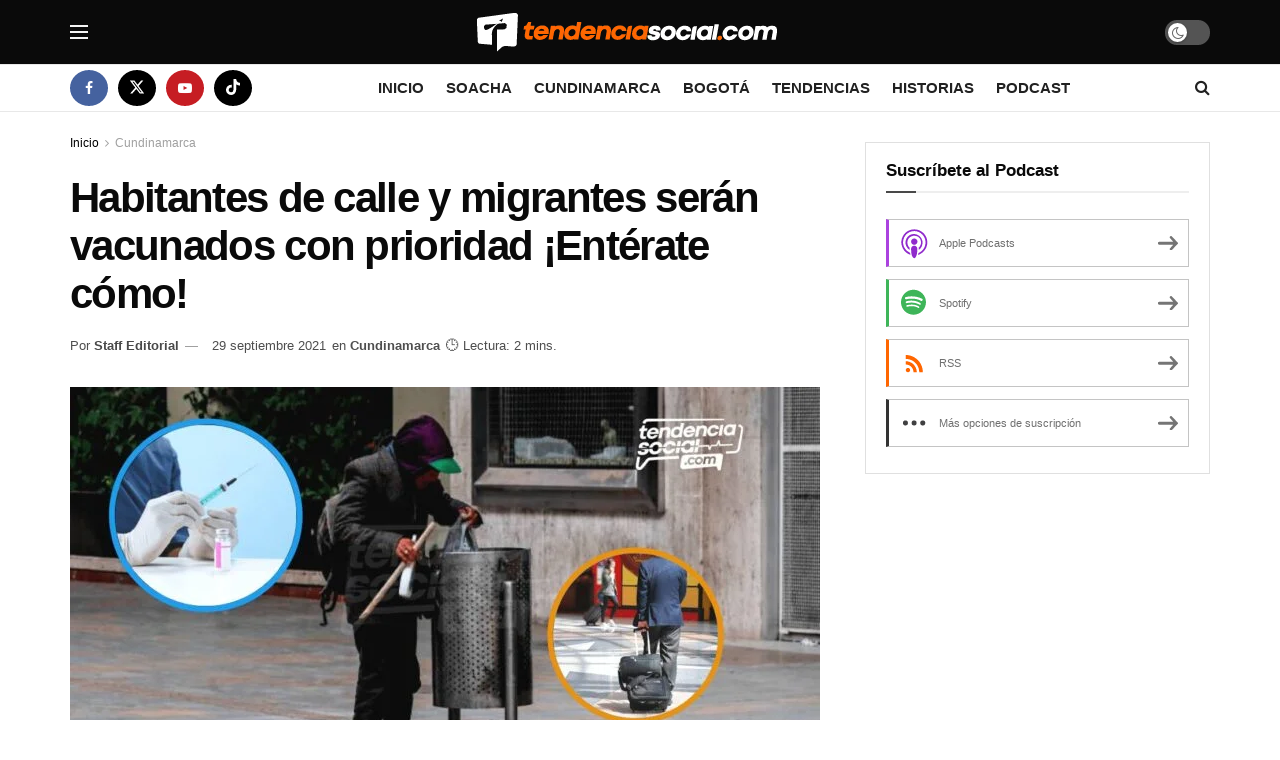

--- FILE ---
content_type: text/html; charset=UTF-8
request_url: https://tendenciasocial.com/habitantes-de-calle-y-migrantes-seran-vacunados-con-prioridad-enterate-como/
body_size: 70894
content:
<!doctype html>
<!--[if lt IE 7]><html class="no-js lt-ie9 lt-ie8 lt-ie7" lang="es"> <![endif]-->
<!--[if IE 7]><html class="no-js lt-ie9 lt-ie8" lang="es"> <![endif]-->
<!--[if IE 8]><html class="no-js lt-ie9" lang="es"> <![endif]-->
<!--[if IE 9]><html class="no-js lt-ie10" lang="es"> <![endif]-->
<!--[if gt IE 8]><!--><html class="no-js" lang="es"> <!--<![endif]--><head><script data-no-optimize="1">var litespeed_docref=sessionStorage.getItem("litespeed_docref");litespeed_docref&&(Object.defineProperty(document,"referrer",{get:function(){return litespeed_docref}}),sessionStorage.removeItem("litespeed_docref"));</script> <meta http-equiv="Content-Type" content="text/html; charset=UTF-8" /><meta name='viewport' content='width=device-width, initial-scale=1, user-scalable=yes' /><link rel="profile" href="http://gmpg.org/xfn/11" /><link rel="pingback" href="https://tendenciasocial.com/xmlrpc.php" /><meta name='robots' content='index, follow, max-image-preview:large, max-snippet:-1, max-video-preview:-1' /> <script type="litespeed/javascript">var jnews_ajax_url='/?ajax-request=jnews'</script> <script type="litespeed/javascript">window.jnews=window.jnews||{},window.jnews.library=window.jnews.library||{},window.jnews.library=function(){"use strict";var e=this;e.win=window,e.doc=document,e.noop=function(){},e.globalBody=e.doc.getElementsByTagName("body")[0],e.globalBody=e.globalBody?e.globalBody:e.doc,e.win.jnewsDataStorage=e.win.jnewsDataStorage||{_storage:new WeakMap,put:function(e,t,n){this._storage.has(e)||this._storage.set(e,new Map),this._storage.get(e).set(t,n)},get:function(e,t){return this._storage.get(e).get(t)},has:function(e,t){return this._storage.has(e)&&this._storage.get(e).has(t)},remove:function(e,t){var n=this._storage.get(e).delete(t);return 0===!this._storage.get(e).size&&this._storage.delete(e),n}},e.windowWidth=function(){return e.win.innerWidth||e.docEl.clientWidth||e.globalBody.clientWidth},e.windowHeight=function(){return e.win.innerHeight||e.docEl.clientHeight||e.globalBody.clientHeight},e.requestAnimationFrame=e.win.requestAnimationFrame||e.win.webkitRequestAnimationFrame||e.win.mozRequestAnimationFrame||e.win.msRequestAnimationFrame||window.oRequestAnimationFrame||function(e){return setTimeout(e,1e3/60)},e.cancelAnimationFrame=e.win.cancelAnimationFrame||e.win.webkitCancelAnimationFrame||e.win.webkitCancelRequestAnimationFrame||e.win.mozCancelAnimationFrame||e.win.msCancelRequestAnimationFrame||e.win.oCancelRequestAnimationFrame||function(e){clearTimeout(e)},e.classListSupport="classList"in document.createElement("_"),e.hasClass=e.classListSupport?function(e,t){return e.classList.contains(t)}:function(e,t){return e.className.indexOf(t)>=0},e.addClass=e.classListSupport?function(t,n){e.hasClass(t,n)||t.classList.add(n)}:function(t,n){e.hasClass(t,n)||(t.className+=" "+n)},e.removeClass=e.classListSupport?function(t,n){e.hasClass(t,n)&&t.classList.remove(n)}:function(t,n){e.hasClass(t,n)&&(t.className=t.className.replace(n,""))},e.objKeys=function(e){var t=[];for(var n in e)Object.prototype.hasOwnProperty.call(e,n)&&t.push(n);return t},e.isObjectSame=function(e,t){var n=!0;return JSON.stringify(e)!==JSON.stringify(t)&&(n=!1),n},e.extend=function(){for(var e,t,n,o=arguments[0]||{},i=1,a=arguments.length;i<a;i++)if(null!==(e=arguments[i]))for(t in e)o!==(n=e[t])&&void 0!==n&&(o[t]=n);return o},e.dataStorage=e.win.jnewsDataStorage,e.isVisible=function(e){return 0!==e.offsetWidth&&0!==e.offsetHeight||e.getBoundingClientRect().length},e.getHeight=function(e){return e.offsetHeight||e.clientHeight||e.getBoundingClientRect().height},e.getWidth=function(e){return e.offsetWidth||e.clientWidth||e.getBoundingClientRect().width},e.supportsPassive=!1;try{var t=Object.defineProperty({},"passive",{get:function(){e.supportsPassive=!0}});"createEvent"in e.doc?e.win.addEventListener("test",null,t):"fireEvent"in e.doc&&e.win.attachEvent("test",null)}catch(e){}e.passiveOption=!!e.supportsPassive&&{passive:!0},e.setStorage=function(e,t){e="jnews-"+e;var n={expired:Math.floor(((new Date).getTime()+432e5)/1e3)};t=Object.assign(n,t);localStorage.setItem(e,JSON.stringify(t))},e.getStorage=function(e){e="jnews-"+e;var t=localStorage.getItem(e);return null!==t&&0<t.length?JSON.parse(localStorage.getItem(e)):{}},e.expiredStorage=function(){var t,n="jnews-";for(var o in localStorage)o.indexOf(n)>-1&&"undefined"!==(t=e.getStorage(o.replace(n,""))).expired&&t.expired<Math.floor((new Date).getTime()/1e3)&&localStorage.removeItem(o)},e.addEvents=function(t,n,o){for(var i in n){var a=["touchstart","touchmove"].indexOf(i)>=0&&!o&&e.passiveOption;"createEvent"in e.doc?t.addEventListener(i,n[i],a):"fireEvent"in e.doc&&t.attachEvent("on"+i,n[i])}},e.removeEvents=function(t,n){for(var o in n)"createEvent"in e.doc?t.removeEventListener(o,n[o]):"fireEvent"in e.doc&&t.detachEvent("on"+o,n[o])},e.triggerEvents=function(t,n,o){var i;o=o||{detail:null};return"createEvent"in e.doc?(!(i=e.doc.createEvent("CustomEvent")||new CustomEvent(n)).initCustomEvent||i.initCustomEvent(n,!0,!1,o),void t.dispatchEvent(i)):"fireEvent"in e.doc?((i=e.doc.createEventObject()).eventType=n,void t.fireEvent("on"+i.eventType,i)):void 0},e.getParents=function(t,n){void 0===n&&(n=e.doc);for(var o=[],i=t.parentNode,a=!1;!a;)if(i){var r=i;r.querySelectorAll(n).length?a=!0:(o.push(r),i=r.parentNode)}else o=[],a=!0;return o},e.forEach=function(e,t,n){for(var o=0,i=e.length;o<i;o++)t.call(n,e[o],o)},e.getText=function(e){return e.innerText||e.textContent},e.setText=function(e,t){var n="object"==typeof t?t.innerText||t.textContent:t;e.innerText&&(e.innerText=n),e.textContent&&(e.textContent=n)},e.httpBuildQuery=function(t){return e.objKeys(t).reduce(function t(n){var o=arguments.length>1&&void 0!==arguments[1]?arguments[1]:null;return function(i,a){var r=n[a];a=encodeURIComponent(a);var s=o?"".concat(o,"[").concat(a,"]"):a;return null==r||"function"==typeof r?(i.push("".concat(s,"=")),i):["number","boolean","string"].includes(typeof r)?(i.push("".concat(s,"=").concat(encodeURIComponent(r))),i):(i.push(e.objKeys(r).reduce(t(r,s),[]).join("&")),i)}}(t),[]).join("&")},e.get=function(t,n,o,i){return o="function"==typeof o?o:e.noop,e.ajax("GET",t,n,o,i)},e.post=function(t,n,o,i){return o="function"==typeof o?o:e.noop,e.ajax("POST",t,n,o,i)},e.ajax=function(t,n,o,i,a){var r=new XMLHttpRequest,s=n,c=e.httpBuildQuery(o);if(t=-1!=["GET","POST"].indexOf(t)?t:"GET",r.open(t,s+("GET"==t?"?"+c:""),!0),"POST"==t&&r.setRequestHeader("Content-type","application/x-www-form-urlencoded"),r.setRequestHeader("X-Requested-With","XMLHttpRequest"),r.onreadystatechange=function(){4===r.readyState&&200<=r.status&&300>r.status&&"function"==typeof i&&i.call(void 0,r.response)},void 0!==a&&!a){return{xhr:r,send:function(){r.send("POST"==t?c:null)}}}return r.send("POST"==t?c:null),{xhr:r}},e.scrollTo=function(t,n,o){function i(e,t,n){this.start=this.position(),this.change=e-this.start,this.currentTime=0,this.increment=20,this.duration=void 0===n?500:n,this.callback=t,this.finish=!1,this.animateScroll()}return Math.easeInOutQuad=function(e,t,n,o){return(e/=o/2)<1?n/2*e*e+t:-n/2*(--e*(e-2)-1)+t},i.prototype.stop=function(){this.finish=!0},i.prototype.move=function(t){e.doc.documentElement.scrollTop=t,e.globalBody.parentNode.scrollTop=t,e.globalBody.scrollTop=t},i.prototype.position=function(){return e.doc.documentElement.scrollTop||e.globalBody.parentNode.scrollTop||e.globalBody.scrollTop},i.prototype.animateScroll=function(){this.currentTime+=this.increment;var t=Math.easeInOutQuad(this.currentTime,this.start,this.change,this.duration);this.move(t),this.currentTime<this.duration&&!this.finish?e.requestAnimationFrame.call(e.win,this.animateScroll.bind(this)):this.callback&&"function"==typeof this.callback&&this.callback()},new i(t,n,o)},e.unwrap=function(t){var n,o=t;e.forEach(t,(function(e,t){n?n+=e:n=e})),o.replaceWith(n)},e.performance={start:function(e){performance.mark(e+"Start")},stop:function(e){performance.mark(e+"End"),performance.measure(e,e+"Start",e+"End")}},e.fps=function(){var t=0,n=0,o=0;!function(){var i=t=0,a=0,r=0,s=document.getElementById("fpsTable"),c=function(t){void 0===document.getElementsByTagName("body")[0]?e.requestAnimationFrame.call(e.win,(function(){c(t)})):document.getElementsByTagName("body")[0].appendChild(t)};null===s&&((s=document.createElement("div")).style.position="fixed",s.style.top="120px",s.style.left="10px",s.style.width="100px",s.style.height="20px",s.style.border="1px solid black",s.style.fontSize="11px",s.style.zIndex="100000",s.style.backgroundColor="white",s.id="fpsTable",c(s));var l=function(){o++,n=Date.now(),(a=(o/(r=(n-t)/1e3)).toPrecision(2))!=i&&(i=a,s.innerHTML=i+"fps"),1<r&&(t=n,o=0),e.requestAnimationFrame.call(e.win,l)};l()}()},e.instr=function(e,t){for(var n=0;n<t.length;n++)if(-1!==e.toLowerCase().indexOf(t[n].toLowerCase()))return!0},e.winLoad=function(t,n){function o(o){if("complete"===e.doc.readyState||"interactive"===e.doc.readyState)return!o||n?setTimeout(t,n||1):t(o),1}o()||e.addEvents(e.win,{load:o})},e.docReady=function(t,n){function o(o){if("complete"===e.doc.readyState||"interactive"===e.doc.readyState)return!o||n?setTimeout(t,n||1):t(o),1}o()||e.addEvents(e.doc,{DOMContentLiteSpeedLoaded:o})},e.fireOnce=function(){e.docReady((function(){e.assets=e.assets||[],e.assets.length&&(e.boot(),e.load_assets())}),50)},e.boot=function(){e.length&&e.doc.querySelectorAll("style[media]").forEach((function(e){"not all"==e.getAttribute("media")&&e.removeAttribute("media")}))},e.create_js=function(t,n){var o=e.doc.createElement("script");switch(o.setAttribute("src",t),n){case"defer":o.setAttribute("defer",!0);break;case"async":o.setAttribute("async",!0);break;case"deferasync":o.setAttribute("defer",!0),o.setAttribute("async",!0)}e.globalBody.appendChild(o)},e.load_assets=function(){"object"==typeof e.assets&&e.forEach(e.assets.slice(0),(function(t,n){var o="";t.defer&&(o+="defer"),t.async&&(o+="async"),e.create_js(t.url,o);var i=e.assets.indexOf(t);i>-1&&e.assets.splice(i,1)})),e.assets=jnewsoption.au_scripts=window.jnewsads=[]},e.setCookie=function(e,t,n){var o="";if(n){var i=new Date;i.setTime(i.getTime()+24*n*60*60*1e3),o="; expires="+i.toUTCString()}document.cookie=e+"="+(t||"")+o+"; path=/"},e.getCookie=function(e){for(var t=e+"=",n=document.cookie.split(";"),o=0;o<n.length;o++){for(var i=n[o];" "==i.charAt(0);)i=i.substring(1,i.length);if(0==i.indexOf(t))return i.substring(t.length,i.length)}return null},e.eraseCookie=function(e){document.cookie=e+"=; Path=/; Expires=Thu, 01 Jan 1970 00:00:01 GMT;"},e.docReady((function(){e.globalBody=e.globalBody==e.doc?e.doc.getElementsByTagName("body")[0]:e.globalBody,e.globalBody=e.globalBody?e.globalBody:e.doc})),e.winLoad((function(){e.winLoad((function(){var t=!1;if(void 0!==window.jnewsadmin)if(void 0!==window.file_version_checker){var n=e.objKeys(window.file_version_checker);n.length?n.forEach((function(e){t||"10.0.4"===window.file_version_checker[e]||(t=!0)})):t=!0}else t=!0;t&&(window.jnewsHelper.getMessage(),window.jnewsHelper.getNotice())}),2500)}))},window.jnews.library=new window.jnews.library</script> <title>Habitantes de calle y migrantes serán vacunados con prioridad ¡Entérate cómo!</title><meta name="description" content="Más de 200 mil dosis se aplicarán, hasta el 1 de octubre a niños, embarazadas y habitantes de calle y migrantes también serán vacunados." /><link rel="canonical" href="https://tendenciasocial.com/habitantes-de-calle-y-migrantes-seran-vacunados-con-prioridad-enterate-como/" /><meta property="og:locale" content="es_ES" /><meta property="og:type" content="article" /><meta property="og:title" content="Habitantes de calle y migrantes serán vacunados con prioridad ¡Entérate cómo!" /><meta property="og:description" content="Más de 200 mil dosis se aplicarán, hasta el 1 de octubre a niños, embarazadas y habitantes de calle y migrantes también serán vacunados." /><meta property="og:url" content="https://tendenciasocial.com/habitantes-de-calle-y-migrantes-seran-vacunados-con-prioridad-enterate-como/" /><meta property="og:site_name" content="TendenciaSocial.com" /><meta property="article:publisher" content="https://www.facebook.com/TendenciaSocial" /><meta property="article:published_time" content="2021-09-30T02:53:27+00:00" /><meta property="article:modified_time" content="2022-11-24T02:07:51+00:00" /><meta property="og:image" content="https://tendenciasocial.com/wp-content/uploads/2021/09/Habitantes-de-calle-y-población-migrante-serán-vacunados-en-Cundinamarca-2021.jpg" /><meta property="og:image:width" content="1296" /><meta property="og:image:height" content="675" /><meta property="og:image:type" content="image/jpeg" /><meta name="author" content="Staff Editorial" /><meta name="twitter:card" content="summary_large_image" /><meta name="twitter:creator" content="@TendnciaSocial" /><meta name="twitter:site" content="@TendnciaSocial" /><meta name="twitter:label1" content="Escrito por" /><meta name="twitter:data1" content="Staff Editorial" /><meta name="twitter:label2" content="Tiempo de lectura" /><meta name="twitter:data2" content="1 minuto" /> <script type="application/ld+json" class="yoast-schema-graph">{"@context":"https://schema.org","@graph":[{"@type":"NewsArticle","@id":"https://tendenciasocial.com/habitantes-de-calle-y-migrantes-seran-vacunados-con-prioridad-enterate-como/#article","isPartOf":{"@id":"https://tendenciasocial.com/habitantes-de-calle-y-migrantes-seran-vacunados-con-prioridad-enterate-como/"},"author":{"name":"Staff Editorial","@id":"https://tendenciasocial.com/#/schema/person/393b13cd204791dc286faeb97b2061a9"},"headline":"Habitantes de calle y migrantes serán vacunados con prioridad ¡Entérate cómo!","datePublished":"2021-09-30T02:53:27+00:00","dateModified":"2022-11-24T02:07:51+00:00","mainEntityOfPage":{"@id":"https://tendenciasocial.com/habitantes-de-calle-y-migrantes-seran-vacunados-con-prioridad-enterate-como/"},"wordCount":230,"publisher":{"@id":"https://tendenciasocial.com/#organization"},"image":{"@id":"https://tendenciasocial.com/habitantes-de-calle-y-migrantes-seran-vacunados-con-prioridad-enterate-como/#primaryimage"},"thumbnailUrl":"https://tendenciasocial.com/wp-content/uploads/2021/09/Habitantes-de-calle-y-población-migrante-serán-vacunados-en-Cundinamarca-2021.jpg","keywords":["Covid-19","Noticias de Cundinamarca","Trending Topic"],"articleSection":["Cundinamarca"],"inLanguage":"es","copyrightYear":"2021","copyrightHolder":{"@id":"https://tendenciasocial.com/#organization"}},{"@type":"WebPage","@id":"https://tendenciasocial.com/habitantes-de-calle-y-migrantes-seran-vacunados-con-prioridad-enterate-como/","url":"https://tendenciasocial.com/habitantes-de-calle-y-migrantes-seran-vacunados-con-prioridad-enterate-como/","name":"Habitantes de calle y migrantes serán vacunados con prioridad ¡Entérate cómo!","isPartOf":{"@id":"https://tendenciasocial.com/#website"},"primaryImageOfPage":{"@id":"https://tendenciasocial.com/habitantes-de-calle-y-migrantes-seran-vacunados-con-prioridad-enterate-como/#primaryimage"},"image":{"@id":"https://tendenciasocial.com/habitantes-de-calle-y-migrantes-seran-vacunados-con-prioridad-enterate-como/#primaryimage"},"thumbnailUrl":"https://tendenciasocial.com/wp-content/uploads/2021/09/Habitantes-de-calle-y-población-migrante-serán-vacunados-en-Cundinamarca-2021.jpg","datePublished":"2021-09-30T02:53:27+00:00","dateModified":"2022-11-24T02:07:51+00:00","description":"Más de 200 mil dosis se aplicarán, hasta el 1 de octubre a niños, embarazadas y habitantes de calle y migrantes también serán vacunados.","breadcrumb":{"@id":"https://tendenciasocial.com/habitantes-de-calle-y-migrantes-seran-vacunados-con-prioridad-enterate-como/#breadcrumb"},"inLanguage":"es","potentialAction":[{"@type":"ReadAction","target":["https://tendenciasocial.com/habitantes-de-calle-y-migrantes-seran-vacunados-con-prioridad-enterate-como/"]}]},{"@type":"ImageObject","inLanguage":"es","@id":"https://tendenciasocial.com/habitantes-de-calle-y-migrantes-seran-vacunados-con-prioridad-enterate-como/#primaryimage","url":"https://tendenciasocial.com/wp-content/uploads/2021/09/Habitantes-de-calle-y-población-migrante-serán-vacunados-en-Cundinamarca-2021.jpg","contentUrl":"https://tendenciasocial.com/wp-content/uploads/2021/09/Habitantes-de-calle-y-población-migrante-serán-vacunados-en-Cundinamarca-2021.jpg","width":1296,"height":675,"caption":"Más de 200 mil dosis se aplicarán, hasta el 1 de octubre a niños, embarazadas y habitantes de calle y migrantes también serán vacunados."},{"@type":"BreadcrumbList","@id":"https://tendenciasocial.com/habitantes-de-calle-y-migrantes-seran-vacunados-con-prioridad-enterate-como/#breadcrumb","itemListElement":[{"@type":"ListItem","position":1,"name":"Portada","item":"https://tendenciasocial.com/"},{"@type":"ListItem","position":2,"name":"Habitantes de calle y migrantes serán vacunados con prioridad ¡Entérate cómo!"}]},{"@type":"WebSite","@id":"https://tendenciasocial.com/#website","url":"https://tendenciasocial.com/","name":"TendenciaSocial.com","description":"Noticias de Soacha, Bogotá y Cundinamarca","publisher":{"@id":"https://tendenciasocial.com/#organization"},"alternateName":"Tendencia Social","potentialAction":[{"@type":"SearchAction","target":{"@type":"EntryPoint","urlTemplate":"https://tendenciasocial.com/?s={search_term_string}"},"query-input":{"@type":"PropertyValueSpecification","valueRequired":true,"valueName":"search_term_string"}}],"inLanguage":"es"},{"@type":"Organization","@id":"https://tendenciasocial.com/#organization","name":"Tendencia Social","alternateName":"TendenciaSocial.com","url":"https://tendenciasocial.com/","logo":{"@type":"ImageObject","inLanguage":"es","@id":"https://tendenciasocial.com/#/schema/logo/image/","url":"https://tendenciasocial.com/wp-content/uploads/2023/03/Logo-TendenciaSocial.com-Perfil-Web2@x.png","contentUrl":"https://tendenciasocial.com/wp-content/uploads/2023/03/Logo-TendenciaSocial.com-Perfil-Web2@x.png","width":1500,"height":1500,"caption":"Tendencia Social"},"image":{"@id":"https://tendenciasocial.com/#/schema/logo/image/"},"sameAs":["https://www.facebook.com/TendenciaSocial","https://x.com/TendnciaSocial"]},{"@type":"Person","@id":"https://tendenciasocial.com/#/schema/person/393b13cd204791dc286faeb97b2061a9","name":"Staff Editorial","image":{"@type":"ImageObject","inLanguage":"es","@id":"https://tendenciasocial.com/#/schema/person/image/","url":"https://tendenciasocial.com/wp-content/litespeed/avatar/1799d120c362c3721ceb4f0ec0d20c34.jpg?ver=1769752276","contentUrl":"https://tendenciasocial.com/wp-content/litespeed/avatar/1799d120c362c3721ceb4f0ec0d20c34.jpg?ver=1769752276","caption":"Staff Editorial"},"sameAs":["https://tendenciasocial.com"],"url":"https://tendenciasocial.com/author/tendenciasocial/"}]}</script> <link rel='dns-prefetch' href='//www.googletagmanager.com' /><link rel='dns-prefetch' href='//fonts.googleapis.com' /><link rel='dns-prefetch' href='//pagead2.googlesyndication.com' /><link rel='dns-prefetch' href='//fundingchoicesmessages.google.com' /><link rel='preconnect' href='https://fonts.gstatic.com' /><link rel="alternate" title="oEmbed (JSON)" type="application/json+oembed" href="https://tendenciasocial.com/wp-json/oembed/1.0/embed?url=https%3A%2F%2Ftendenciasocial.com%2Fhabitantes-de-calle-y-migrantes-seran-vacunados-con-prioridad-enterate-como%2F" /><link rel="alternate" title="oEmbed (XML)" type="text/xml+oembed" href="https://tendenciasocial.com/wp-json/oembed/1.0/embed?url=https%3A%2F%2Ftendenciasocial.com%2Fhabitantes-de-calle-y-migrantes-seran-vacunados-con-prioridad-enterate-como%2F&#038;format=xml" /><link rel="alternate" type="application/rss+xml" title="TendenciaSocial.com &raquo; Historias Feed" href="https://tendenciasocial.com/web-stories/feed/"><style id='wp-img-auto-sizes-contain-inline-css' type='text/css'>img:is([sizes=auto i],[sizes^="auto," i]){contain-intrinsic-size:3000px 1500px}
/*# sourceURL=wp-img-auto-sizes-contain-inline-css */</style><style id="litespeed-ccss">ul{box-sizing:border-box}:root{--wp--preset--font-size--normal:16px;--wp--preset--font-size--huge:42px}:root{--header-height:70px;--z-index-1:100;--z-index-2:200;--z-index-3:300;--z-index-4:400;--z-index-hp-action:400;--z-index-5:500;--z-index-6:600;--z-index-modal:600;--z-index-hp-action-modal:700;--z-index-10:1000;--z-index-intercom-1:1100;--z-index-intercom-2:1200;--z-index-intercom-3:1300;--z-index-max:2147483647;--z-index-child-1:10;--z-index-child-2:20;--tooltip-width:250px}:root{--primary-hostinger:#673de6;--primary-light-hostinger:#ebe4ff;--secondary-hostinger:#ff4546;--header-text-hostinger:rgba(#ebe4ff,30%);--primary-hosting24:#2760b8;--primary-light-hosting24:#ebe4ff;--secondary-hosting24:#ff6525;--header-text-hosting24:rgba(#2760b8,30%);--primary-weblink:#4285f4;--primary-light-weblink:#ebe4ff;--secondary-weblink:#ff6525;--header-text-weblink:rgba(#4285f4,30%);--primary-hostmania:#4285f4;--primary-light-hostmania:#ebe4ff;--secondary-hostmania:#ff6525;--header-text-hostmania:rgba(#4285f4,30%);--amazon-button-color:#000;--amazon-button-border:#74612f;--amazon-button-bg-gradient-1:#f2dfa7;--amazon-button-bg-gradient-2:#e9c565}:root{--wp--preset--aspect-ratio--square:1;--wp--preset--aspect-ratio--4-3:4/3;--wp--preset--aspect-ratio--3-4:3/4;--wp--preset--aspect-ratio--3-2:3/2;--wp--preset--aspect-ratio--2-3:2/3;--wp--preset--aspect-ratio--16-9:16/9;--wp--preset--aspect-ratio--9-16:9/16;--wp--preset--color--black:#000;--wp--preset--color--cyan-bluish-gray:#abb8c3;--wp--preset--color--white:#fff;--wp--preset--color--pale-pink:#f78da7;--wp--preset--color--vivid-red:#cf2e2e;--wp--preset--color--luminous-vivid-orange:#ff6900;--wp--preset--color--luminous-vivid-amber:#fcb900;--wp--preset--color--light-green-cyan:#7bdcb5;--wp--preset--color--vivid-green-cyan:#00d084;--wp--preset--color--pale-cyan-blue:#8ed1fc;--wp--preset--color--vivid-cyan-blue:#0693e3;--wp--preset--color--vivid-purple:#9b51e0;--wp--preset--gradient--vivid-cyan-blue-to-vivid-purple:linear-gradient(135deg,rgba(6,147,227,1) 0%,#9b51e0 100%);--wp--preset--gradient--light-green-cyan-to-vivid-green-cyan:linear-gradient(135deg,#7adcb4 0%,#00d082 100%);--wp--preset--gradient--luminous-vivid-amber-to-luminous-vivid-orange:linear-gradient(135deg,rgba(252,185,0,1) 0%,rgba(255,105,0,1) 100%);--wp--preset--gradient--luminous-vivid-orange-to-vivid-red:linear-gradient(135deg,rgba(255,105,0,1) 0%,#cf2e2e 100%);--wp--preset--gradient--very-light-gray-to-cyan-bluish-gray:linear-gradient(135deg,#eee 0%,#a9b8c3 100%);--wp--preset--gradient--cool-to-warm-spectrum:linear-gradient(135deg,#4aeadc 0%,#9778d1 20%,#cf2aba 40%,#ee2c82 60%,#fb6962 80%,#fef84c 100%);--wp--preset--gradient--blush-light-purple:linear-gradient(135deg,#ffceec 0%,#9896f0 100%);--wp--preset--gradient--blush-bordeaux:linear-gradient(135deg,#fecda5 0%,#fe2d2d 50%,#6b003e 100%);--wp--preset--gradient--luminous-dusk:linear-gradient(135deg,#ffcb70 0%,#c751c0 50%,#4158d0 100%);--wp--preset--gradient--pale-ocean:linear-gradient(135deg,#fff5cb 0%,#b6e3d4 50%,#33a7b5 100%);--wp--preset--gradient--electric-grass:linear-gradient(135deg,#caf880 0%,#71ce7e 100%);--wp--preset--gradient--midnight:linear-gradient(135deg,#020381 0%,#2874fc 100%);--wp--preset--font-size--small:13px;--wp--preset--font-size--medium:20px;--wp--preset--font-size--large:36px;--wp--preset--font-size--x-large:42px;--wp--preset--font-family--inter:"Inter",sans-serif;--wp--preset--font-family--cardo:Cardo;--wp--preset--spacing--20:.44rem;--wp--preset--spacing--30:.67rem;--wp--preset--spacing--40:1rem;--wp--preset--spacing--50:1.5rem;--wp--preset--spacing--60:2.25rem;--wp--preset--spacing--70:3.38rem;--wp--preset--spacing--80:5.06rem;--wp--preset--shadow--natural:6px 6px 9px rgba(0,0,0,.2);--wp--preset--shadow--deep:12px 12px 50px rgba(0,0,0,.4);--wp--preset--shadow--sharp:6px 6px 0px rgba(0,0,0,.2);--wp--preset--shadow--outlined:6px 6px 0px -3px rgba(255,255,255,1),6px 6px rgba(0,0,0,1);--wp--preset--shadow--crisp:6px 6px 0px rgba(0,0,0,1)}.jeg_player_wrapper .jeg_playlist{display:none}.jnews_podcast.jnews_dock_player{width:100%;z-index:999;position:fixed;bottom:0;display:none}.jeg_player_inner{background-color:#fff;display:flex;flex-direction:column;height:auto;box-shadow:0 5px 15px rgba(0,0,0,.18)}.jeg_player_controls_wrap{align-items:center;display:flex;flex-direction:row;justify-content:space-between;padding:0;height:80px}.jeg_control_bar_left{flex:0 1 15%;max-width:15%}.jeg_control_bar_center{flex:0 1 70%;max-width:70%}.jeg_control_bar_right,.jeg_control_bar_toggle_player{flex:0 1 15%;max-width:15%;display:flex;flex-direction:row;justify-content:flex-end}.jeg_control_bar_toggle_player{justify-content:center}.jeg_player_control{display:flex;flex-flow:row nowrap;justify-content:center}.jeg_player_inner .jeg_player_control a .fa{width:32px;height:32px}.jeg_control_bar_toggle_player .jeg_player_control__toggle_player,.jeg_control_bar_toggle_player .jeg_player_control__toggle_player .fa,.jeg_player_control [class*=jeg_player_control__] .fa{line-height:30px;text-align:center}.jeg_player_control .jeg_player_control__pause .fa,.jeg_player_control .jeg_player_control__play .fa{border:1px solid;border-color:inherit;border-radius:32px}.jeg_player_control .jeg_player_control__play .fa{letter-spacing:-2px}.jeg_control_bar_toggle_player .jeg_player_control__toggle_player{font-size:25px}.jeg_player_current_item{display:flex;flex-direction:row;justify-content:flex-start;align-items:center;position:relative;transform:translateX(0)}.jeg_player_current_item__cover{width:56px;height:56px;position:relative;flex-shrink:0;overflow:hidden;display:none}.jeg_player_current_item__content{display:flex;flex-direction:column;justify-content:center;margin:0 20px;width:100%}.jeg_player_current_item__content,.jeg_player_current_item__title{text-overflow:ellipsis;white-space:nowrap;overflow:hidden;text-align:left}.jeg_player_current_item__title span{color:#212121;font-size:14px;font-weight:500}.jeg_player_bar{display:flex;flex-direction:row;justify-content:space-between;align-items:center}.jeg_player_bar.volume{max-width:136px}.jeg_progress_bar,.jeg_volume_bar_wrapper{height:12px;position:relative;width:100%}.jeg_progress_bar{margin:0 12px}.jeg_player_bar__current_time,.jeg_player_bar__duration{font-size:11px;font-weight:400;line-height:16px;letter-spacing:normal;text-transform:none;text-align:center;display:flex;justify-content:center}.jeg_progress_bar__seek,.jeg_volume_bar{background-color:#c7c8cd;border-radius:2px;display:flex;height:4px;width:100%;position:absolute;top:50%;transform:translateY(-50%)}.jeg_progress_bar__play,.jeg_volume_bar__value{background-color:#2460f2;background-color:var(--j-accent-color);position:relative;border-radius:2px}.jeg_progress_bar__ball{position:absolute;width:1px;height:1px;opacity:1;top:50%;left:auto;right:0;z-index:3;content:' ';display:block;outline:0}.jeg_progress_bar__ball:before{display:block;content:' ';margin-top:-6px;margin-left:-6px;background-color:#fff;border:0;border-radius:50%;width:12px;height:12px;z-index:100;box-shadow:0 2px 4px 0 rgba(0,0,0,.5);opacity:0}.jeg_player_control__playlist{background-color:#fff;z-index:-1;position:absolute;bottom:80px;right:0;width:400px;height:auto;box-shadow:0 5px 15px rgba(0,0,0,.18);visibility:hidden;opacity:0;padding:20px 30px}.jeg_player_control__playlist .jeg_player_control__close_player{top:0;right:0;left:auto;width:40px;height:40px;line-height:40px;display:inline-block}.jeg_player_control .jeg_player_control__playlist .jeg_player_control__close_player .fa{font-size:24px;width:40px;height:40px;line-height:40px}.jeg_player_control .jeg_player_control__playlist .jeg_player_control__playlist_inner{max-height:50vh;width:100%;height:auto;overflow-y:scroll;padding:0;margin:0}.jeg_player_control__playlist .jeg_block_heading{border-bottom:2px solid #eee}.jeg_player_control__playlist .jeg_block_heading span{padding:0}.jeg_player_control__playlist_inner::-webkit-scrollbar{display:none}.jeg_player_control__playlist_inner{-ms-overflow-style:none;scrollbar-width:none}.jnews_dock_player .jeg_player_control a{color:var(--j-body-color)}.jeg_player_inner .jeg_control_bar_left .jeg_player_control .fa{width:36px;height:36px;line-height:34px}.jeg_player_inner .jeg_control_bar_left .jeg_player_control__pause .fa,.jeg_player_inner .jeg_control_bar_left .jeg_player_control__play .fa{font-size:16px;margin:0 10px}.jeg_control_bar_left .jeg_player_control__play .fa{border-color:#e0e0e0}.jeg_mobile_player_wrapper{background:#fff;display:flex;flex-flow:column;position:fixed;height:100%;width:100%;padding:0;top:0;left:0;z-index:999999;-webkit-transform:translateY(100%);transform:translateY(100%)}.jeg_player_control__close_player{position:absolute;top:0;right:0;float:none;border:none;height:72px;line-height:72px;text-align:center;display:inline-block;vertical-align:middle;width:auto;flex-grow:1;min-width:42px;color:inherit}.jeg_player_control__close_player .fa-angle-down{font-size:36px}.jeg_mobile_player_wrapper .jeg_player_current_item_cover_container{flex:0 1 auto;width:100%;padding:22px 22px 0;margin:30px auto 20px auto}.jeg_mobile_player_wrapper .jeg_player_current_item__cover{margin:auto;width:35vh;height:35vh}.jeg_mobile_player_wrapper .jeg_player_current_item__title_wrapper .jeg_player_current_item__title{text-overflow:ellipsis;overflow:hidden;flex:0 1 auto}.jeg_mobile_player_wrapper .jeg_player_current_item__title_wrapper{margin-bottom:10px}.jeg_mobile_player_wrapper .jeg_player_current_item__title{padding:0 24px;text-align:center}.jeg_mobile_player_wrapper .jeg_playlist{flex:1 1 auto;overflow-y:scroll;display:flex}.jeg_mobile_player_wrapper .jeg_playlist_inner{display:flex;flex-direction:column;width:100%;padding:0;margin:0}.jeg_mobile_player_wrapper li{margin:0 5px;padding:5px 5px 6px 12px}.jeg_mobile_player_wrapper .jeg_player_bar{margin-bottom:20px;padding:0 20px}.jeg_mobile_player_wrapper .jeg_player_control{flex:0 1 auto;margin:10px auto;display:block}.jeg_mobile_player_wrapper .jeg_player_control [class*=jeg_player_control__]:not(.jeg_player_control__playlist),.jeg_mobile_player_wrapper .jeg_player_control [class*=jeg_player_control__]:not(.jeg_player_control__playlist) .fa{width:42px;height:42px}.jeg_mobile_player_wrapper .jeg_player_control a{height:62px;width:62px;text-align:center;display:inline-block;vertical-align:middle;width:auto;flex-grow:1;min-width:30px}.jeg_mobile_player_wrapper .jeg_player_control [class*=jeg_player_control__] .fa{line-height:42px;text-align:center}@media only screen and (min-width:500px){.jeg_mobile_player_wrapper .jeg_player_current_item__cover{margin:auto;width:20vh;height:20vh}}.jeg_control_bar_right,.jeg_no_solution,.jeg_player_control__mute,.jeg_player_control__next,.jeg_player_control__pause,.jeg_player_control__previous,.jeg_player_control__repeat_off,.jeg_player_control__shuffle_off,.jeg_player_controls_wrap .jeg_player_bar{display:none}@media only screen and (min-width:1367px){.jeg_control_bar_left{flex-basis:10%;max-width:10%}.jeg_control_bar_center{flex-basis:90%;max-width:90%}.jnews_dock_player .jeg_control_bar_left{flex-basis:30%;max-width:30%}.jnews_dock_player .jeg_control_bar_center{flex-basis:40%;max-width:40%}.jnews_dock_player .jeg_control_bar_right,.jnews_dock_player .jeg_control_bar_toggle_player{flex-basis:30%;max-width:30%}.jeg_control_bar_toggle_player{display:none}.jnews_dock_player .jeg_player_controls_wrap{padding:0 25px}.jeg_player_controls_wrap .jeg_player_bar,.jnews_dock_player .jeg_control_bar_right{display:flex}.jnews_dock_player .jeg_player_control{justify-content:flex-start}.jnews_dock_player .jeg_player_control.last{flex-basis:80%;flex-direction:row;justify-content:flex-end}.jnews_dock_player .jeg_player_bar.volume{flex-basis:20%}.jnews_dock_player .jeg_player_control__next,.jnews_dock_player .jeg_player_control__previous{display:inline}.jeg_player_current_item__title{text-align:center}}@media only screen and (min-width:1025px){.jeg_player_current_item__cover{display:inline-block}}.fa-twitter:before{content:none!important}.jeg_sharelist a{display:block;text-align:left}[id*=jeg_playlist] .jeg_popupform,[id*=jeg_playlist] .jeg_popupform input:not([type=submit]){text-align:left}:root{--woocommerce:#7f54b3;--wc-green:#7ad03a;--wc-red:#a00;--wc-orange:#ffba00;--wc-blue:#2ea2cc;--wc-primary:#7f54b3;--wc-primary-text:#fff;--wc-secondary:#e9e6ed;--wc-secondary-text:#515151;--wc-highlight:#b3af54;--wc-highligh-text:#fff;--wc-content-bg:#fff;--wc-subtext:#767676}@media only screen and (max-width:768px){:root{--woocommerce:#7f54b3;--wc-green:#7ad03a;--wc-red:#a00;--wc-orange:#ffba00;--wc-blue:#2ea2cc;--wc-primary:#7f54b3;--wc-primary-text:#fff;--wc-secondary:#e9e6ed;--wc-secondary-text:#515151;--wc-highlight:#b3af54;--wc-highligh-text:#fff;--wc-content-bg:#fff;--wc-subtext:#767676}}:root{--woocommerce:#7f54b3;--wc-green:#7ad03a;--wc-red:#a00;--wc-orange:#ffba00;--wc-blue:#2ea2cc;--wc-primary:#7f54b3;--wc-primary-text:#fff;--wc-secondary:#e9e6ed;--wc-secondary-text:#515151;--wc-highlight:#b3af54;--wc-highligh-text:#fff;--wc-content-bg:#fff;--wc-subtext:#767676}:root{--page-title-display:block}@media (prefers-reduced-motion:no-preference){html{scroll-behavior:smooth}}.fa{display:inline-block;font:normal normal normal 14px/1 FontAwesome;font-size:inherit;text-rendering:auto;-webkit-font-smoothing:antialiased;-moz-osx-font-smoothing:grayscale}.fa-pulse{-webkit-animation:fa-spin 1s steps(8) infinite;animation:fa-spin 1s steps(8) infinite}@-webkit-keyframes fa-spin{0%{-webkit-transform:rotate(0deg);transform:rotate(0deg)}to{-webkit-transform:rotate(359deg);transform:rotate(359deg)}}@keyframes fa-spin{0%{-webkit-transform:rotate(0deg);transform:rotate(0deg)}to{-webkit-transform:rotate(359deg);transform:rotate(359deg)}}.fa-search:before{content:"\F002"}.fa-repeat:before{content:"\F01E"}.fa-lock:before{content:"\F023"}.fa-volume-off:before{content:"\F026"}.fa-volume-up:before{content:"\F028"}.fa-fast-backward:before{content:"\F049"}.fa-play:before{content:"\F04B"}.fa-pause:before{content:"\F04C"}.fa-fast-forward:before{content:"\F050"}.fa-random:before{content:"\F074"}.fa-twitter:before{content:"\F099"}.fa-facebook:before{content:"\F09A"}.fa-bars:before{content:"\F0C9"}.fa-list-ul:before{content:"\F0CA"}.fa-linkedin:before{content:"\F0E1"}.fa-angle-right:before{content:"\F105"}.fa-angle-up:before{content:"\F106"}.fa-angle-down:before{content:"\F107"}.fa-spinner:before{content:"\F110"}.fa-youtube-play:before{content:"\F16A"}.fa-facebook-official:before{content:"\F230"}.fa-telegram:before{content:"\F2C6"}[class^=jegicon-]:before{font-family:jegicon!important;font-style:normal!important;font-weight:400!important;font-variant:normal!important;text-transform:none!important;speak:none;line-height:1;-webkit-font-smoothing:antialiased;-moz-osx-font-smoothing:grayscale}.jegicon-cross:before{content:"d"}.mfp-hide{display:none!important}button::-moz-focus-inner{padding:0;border:0}a,body,div,form,h1,h3,h5,html,i,img,label,li,p,span,ul{margin:0;padding:0;border:0;font-size:100%;font:inherit;vertical-align:baseline}body{line-height:1}ul{list-style:none}body{color:#53585c;background:#fff;font-family:Helvetica Neue,Helvetica,Roboto,Arial,sans-serif;font-size:14px;line-height:1.6em;-webkit-font-smoothing:antialiased;-moz-osx-font-smoothing:grayscale;overflow-anchor:none}body,html{height:100%;margin:0}::-webkit-selection{background:#fde69a;color:#212121;text-shadow:none}a{color:#f70d28;text-decoration:none}img{vertical-align:middle}img{max-width:100%;-ms-interpolation-mode:bicubic;height:auto}button,input,label,select{font:inherit}[class*=jeg_] .fa{font-family:FontAwesome}.clearfix:after,.container:after,.jeg_block_heading:after,.row:after{content:"";display:table;clear:both}h1,h3,h5{color:#212121;text-rendering:optimizeLegibility}h1{font-size:2.25em;margin:.67em 0 .5em;line-height:1.25;letter-spacing:-.02em}h3{font-size:1.563em;margin:1em 0 .5em;line-height:1.4}h5{font-size:1.1em;margin:1.25em 0 .5em;line-height:1.6}i{font-style:italic}p{margin:0 0 1.75em;text-rendering:optimizeLegibility}@media (max-width:767px){.container{width:98%;width:calc(100% - 10px)}}@media (max-width:479px){.container{width:100%}}@media (min-width:768px){.container{max-width:750px}}@media (min-width:992px){.container{max-width:970px}}@media (min-width:1200px){.container{max-width:1170px}}.container{padding-right:15px;padding-left:15px;margin-right:auto;margin-left:auto}.row{margin-right:-15px;margin-left:-15px}.col-md-4,.col-md-8{position:relative;min-height:1px;padding-right:15px;padding-left:15px}@media (min-width:992px){.col-md-4,.col-md-8{float:left}.col-md-8{width:66.66666667%}.col-md-4{width:33.33333333%}}*,:after,:before{-webkit-box-sizing:border-box;-moz-box-sizing:border-box;box-sizing:border-box}.jeg_viewport{position:relative}.jeg_container{width:auto;margin:0 auto;padding:0}.jeg_content{background:#fff}.jeg_content{padding:30px 0 40px}.jeg_sidebar{padding-left:30px}.theiaStickySidebar{-webkit-backface-visibility:hidden}.post-ajax-overlay{position:absolute;top:0;left:0;right:0;bottom:0;background:#f5f5f5;display:none;z-index:5}.post-ajax-overlay .jnews_preloader_circle_outer{position:fixed;width:100%;top:50%;left:0;margin-left:170px}.post-ajax-overlay .jeg_preloader.dot{position:fixed;top:50%;margin-top:40px;margin-left:170px;left:50%}.post-ajax-overlay .jeg_preloader.square{position:fixed;top:50%;margin-top:0;left:50%;margin-left:170px}.form-group{margin-bottom:20px}.form-group input:not([type=submit]),.form-group select{font-size:15px}input:not([type=submit]),select{display:inline-block;background:#fff;border:1px solid #e0e0e0;border-radius:0;padding:7px 14px;height:40px;outline:none;font-size:14px;font-weight:300;margin:0;width:100%;max-width:100%;box-shadow:none}input[type=checkbox]{width:auto;height:auto;line-height:inherit;display:inline}.btn,.button,input[type=submit]{border:none;border-radius:0;background:#f70d28;color:#fff;padding:0 20px;line-height:40px;height:40px;display:inline-block;text-transform:uppercase;font-size:13px;font-weight:700;letter-spacing:1px;outline:0;-webkit-appearance:none}.jeg_header{position:relative}.jeg_header .container{height:100%}.jeg_nav_row{position:relative;-js-display:flex;display:-webkit-flex;display:-ms-flexbox;display:flex;-webkit-flex-flow:row nowrap;-ms-flex-flow:row nowrap;flex-flow:row nowrap;-webkit-align-items:center;-ms-flex-align:center;align-items:center;-webkit-justify-content:space-between;-ms-flex-pack:justify;justify-content:space-between;height:100%}.jeg_nav_grow{-webkit-box-flex:1;-ms-flex:1;flex:1}.jeg_nav_normal{-webkit-box-flex:0 0 auto;-ms-flex:0 0 auto;flex:0 0 auto}.item_wrap{width:100%;display:inline-block;display:-webkit-flex;display:-ms-flexbox;display:flex;-webkit-flex-flow:row wrap;-ms-flex-flow:row wrap;flex-flow:row wrap;-webkit-align-items:center;-ms-flex-align:center;align-items:center}.jeg_nav_left{margin-right:auto}.jeg_nav_right{margin-left:auto}.jeg_nav_center{margin:0 auto}.jeg_nav_alignleft{justify-content:flex-start}.jeg_nav_alignright{justify-content:flex-end}.jeg_nav_aligncenter{justify-content:center}.jeg_midbar{background-color:#fff;height:140px;position:relative;z-index:10;border-bottom:0 solid #e8e8e8}.jeg_midbar .jeg_nav_item{padding:0 14px}.jeg_midbar.dark{background-color:#212121;color:#f5f5f5}.jeg_midbar.dark .jeg_nav_icon .jeg_mobile_toggle{color:#f5f5f5}.jeg_navbar{background:#fff;position:relative;border-top:0 solid #e8e8e8;border-bottom:1px solid #e8e8e8;line-height:50px;z-index:9;-webkit-box-sizing:content-box;box-sizing:content-box}.jeg_navbar:first-child{z-index:10}.jeg_navbar .jeg_nav_item{padding:0 14px}.jeg_nav_item:first-child{padding-left:0}.jeg_nav_item:last-child{padding-right:0}.jeg_navbar_shadow{border-bottom:0!important}.jeg_navbar_shadow:after{content:"";width:100%;height:7px;position:absolute;top:100%;left:0;background:-moz-linear-gradient(top,rgba(0,0,0,.15) 0,transparent 100%);background:-webkit-linear-gradient(top,rgba(0,0,0,.15),transparent);background:linear-gradient(180deg,rgba(0,0,0,.15) 0,transparent);filter:progid:DXImageTransform.Microsoft.gradient(startColorstr="#26000000",endColorstr="#00000000",GradientType=0)}.jeg_navbar_dark:not(.jeg_navbar_boxed){background:#212121}.jeg_navbar_dark .jeg_search_toggle{color:#fafafa}.jeg_featured{margin-bottom:30px}.jeg_logo{position:relative}.site-title{margin:0;padding:0;line-height:1;font-size:60px;letter-spacing:-.02em}.jeg_mobile_logo .site-title{font-size:34px}.site-title a{display:block;color:#212121}.jeg_midbar.dark .site-title a,.jeg_navbar.jeg_navbar_dark .site-title a{color:#f5f5f5}.jeg_logo img{height:auto;image-rendering:optimizeQuality;display:block}.jeg_nav_left .jeg_logo{margin-right:7px}.jeg_nav_left .jeg_logo:last-child{margin-right:28px}.btn .fa{margin-right:2px;font-size:14px}.jeg_navbar .btn{height:36px;line-height:36px;font-size:12px;font-weight:500;padding:0 16px}.jeg_nav_icon{display:-webkit-box;display:-ms-flexbox;display:flex;-webkit-box-align:center;-ms-flex-align:center;align-items:center}.jeg_nav_icon .jeg_mobile_toggle{color:#212121;display:block;position:relative;width:18px;height:14px}.jeg_navbar_dark .jeg_mobile_toggle{color:#fafafa}.jeg_nav_icon .jeg_mobile_toggle span{position:absolute;width:100%;height:2px;left:0;border-top:2px solid}.jeg_nav_icon .jeg_mobile_toggle span:first-child{top:0}.jeg_nav_icon .jeg_mobile_toggle span:nth-child(2){top:50%;margin-top:-1px}.jeg_nav_icon .jeg_mobile_toggle span:nth-child(3){bottom:0}.jeg_search_wrapper{position:relative}.jeg_search_wrapper .jeg_search_form{display:block;position:relative;line-height:normal;min-width:60%}.jeg_search_toggle{color:#212121;display:block;text-align:center}.jeg_navbar .jeg_search_toggle{font-size:16px;min-width:15px}.jeg_search_wrapper .jeg_search_input{width:100%;vertical-align:middle;height:40px;padding:.5em 30px .5em 14px}.jeg_search_wrapper .jeg_search_button{color:#212121;background:0 0;border:0;font-size:14px;outline:none;position:absolute;height:auto;min-height:unset;line-height:normal;top:0;bottom:0;right:0;padding:0 10px}.jeg_navbar .jeg_search_wrapper .jeg_search_input{height:36px}.jeg_search_no_expand .jeg_search_toggle{display:none}.jeg_search_no_expand.round .jeg_search_input{border-radius:33px;padding:.5em 15px}.jeg_search_no_expand.round .jeg_search_button{padding-right:12px}.jeg_search_popup_expand .jeg_search_form{display:block;opacity:0;visibility:hidden;position:absolute;top:100%;right:-4px;text-align:center;width:325px;background:#fff;border:1px solid #eee;padding:0;height:0;z-index:12;-webkit-box-shadow:0 1px 4px rgba(0,0,0,.09);box-shadow:0 1px 4px rgba(0,0,0,.09)}.jeg_search_popup_expand .jeg_search_form:before{border-color:transparent transparent #fff;border-style:solid;border-width:0 8px 8px;content:"";right:16px;position:absolute;top:-8px;z-index:98}.jeg_search_popup_expand .jeg_search_form:after{border-color:transparent transparent #eaeaea;border-style:solid;border-width:0 9px 9px;content:"";right:15px;position:absolute;top:-9px;z-index:97}.jeg_search_popup_expand .jeg_search_input{width:100%;-webkit-box-shadow:inset 0 0 15px 0 rgba(0,0,0,.08);box-shadow:inset 0 0 15px 0 rgba(0,0,0,.08)}.jeg_search_popup_expand .jeg_search_button{color:#888;position:absolute;top:0;bottom:0;right:20px}.jeg_nav_left .jeg_search_popup_expand .jeg_search_form,.jeg_nav_left .jeg_search_popup_expand .jeg_search_result{right:auto;left:0}.jeg_search_modal_expand .jeg_search_form{display:block;opacity:0;visibility:hidden;margin:0 auto;position:absolute;right:0}.jeg_search_modal_expand .jeg_search_input{opacity:0}.jeg_search_modal_expand .jeg_search_input::-webkit-input-placeholder{color:#a0a0a0}.jeg_search_modal_expand .jeg_search_input:-moz-placeholder,.jeg_search_modal_expand .jeg_search_input::-moz-placeholder{color:#a0a0a0}.jeg_search_modal_expand .jeg_search_input:-ms-input-placeholder{color:#a0a0a0}.jeg_search_modal_expand .jeg_search_button{opacity:0;margin-left:0;-webkit-transform:translate3d(-30px,0,0) scale3d(0,0,1);transform:translate3d(-30px,0,0) scale3d(0,0,1)}.jeg_search_hide{display:none}.jeg_search_result{opacity:0;visibility:hidden;position:absolute;top:100%;right:-4px;width:325px;background:#fff;border:1px solid #eee;padding:0;height:0;line-height:1;z-index:9;-webkit-box-shadow:0 1px 4px rgba(0,0,0,.09);box-shadow:0 1px 4px rgba(0,0,0,.09)}.jeg_header .jeg_search_result{z-index:10}.jeg_nav_left .jeg_search_result{right:auto;left:0}.jeg_search_no_expand .jeg_search_result{margin-top:0;opacity:1;visibility:visible;height:auto;min-width:100%;right:0}.jeg_search_result.with_result .search-all-button{overflow:hidden}.jeg_search_result .search-link{display:none;text-align:center;font-size:12px;padding:12px 15px;border-top:1px solid #eee}.jeg_search_result .search-link .fa{margin-right:5px}.jeg_search_result.with_result .search-all-button{display:block}.jeg_popup{position:relative;background:#fff;padding:35px;width:auto;max-width:380px;margin:20px auto}.jeg_popupform{text-align:center}.jeg_popupform .input_field{margin-bottom:1em}.jeg_popupform h3{font-size:22px;font-weight:700;margin-bottom:.5em}.jeg_popupform input:not([type=submit]){font-size:16px;height:48px;border-radius:3px;text-align:center}.jeg_popupform .button{font-size:16px;height:48px;border-radius:3px;text-transform:none;letter-spacing:normal;width:100%}.jeg_popupform .input_field.remember_me{text-align:left;margin:25px 0}.jeg_popupform .input_field.remember_me input[type=checkbox]{height:auto}.bottom_links{font-size:13px;text-align:left;color:#a0a0a0}.bottom_links .jeg_popuplink{float:right;font-weight:700}.bottom_links .forgot{float:left;color:#a0a0a0;font-weight:400}.jeg_menu>li{position:relative;float:left;text-align:left;padding-right:1.2em}.jeg_menu>li:last-child{padding-right:0}.jeg_menu a{display:block}.jeg_menu a{position:relative}.jeg_main_menu>li{margin:0;padding:0;list-style:none;float:left}.jeg_main_menu>li>a{color:#212121;display:block;position:relative;padding:0 16px;margin:0;font-size:1em;font-weight:700;line-height:50px;text-transform:uppercase;white-space:nowrap}.jeg_menu_style_1>li{padding-right:22px;line-height:50px}.jeg_menu_style_1>li:last-child{padding-right:0}.jeg_menu_style_1>li>a{display:inline-block;padding:6px 0;margin:0;line-height:normal}.jeg_menu_style_1>li>a:before{content:"";position:absolute;bottom:0;width:0;height:2px;background:#f70d28;opacity:0}.jeg_navbar_mobile_wrapper,.jeg_navbar_mobile_wrapper .sticky_blankspace{display:none}.jeg_stickybar{position:fixed;top:0;left:auto;width:100%;z-index:9997;margin:0 auto;opacity:0;visibility:hidden}.jeg_stickybar .jeg_logo img{width:auto;max-height:36px}.module-preloader,.newsfeed_preloader{position:absolute;top:0;bottom:0;left:0;right:0;margin:auto;width:16px;height:16px}.jeg_preloader span{height:16px;width:16px;background-color:#999;-webkit-animation:jeg_preloader_bounce 1.4s ease-in-out infinite both;animation:jeg_preloader_bounce 1.4s ease-in-out infinite both;position:absolute;top:0;border-radius:100%}.jeg_preloader span:first-of-type{left:-22px;-webkit-animation-delay:-.32s;animation-delay:-.32s}.jeg_preloader span:nth-of-type(2){-webkit-animation-delay:-.16s;animation-delay:-.16s}.jeg_preloader span:last-of-type{left:22px}@-webkit-keyframes jeg_preloader_bounce{0%,80%,to{-webkit-transform:scale(0);opacity:0}40%{-webkit-transform:scale(1);opacity:1}}@keyframes jeg_preloader_bounce{0%,80%,to{-webkit-transform:scale(0);transform:scale(0);opacity:0}40%{-webkit-transform:scale(1);transform:scale(1);opacity:1}}.jeg_navbar_mobile{display:none;position:relative;background:#fff;box-shadow:0 2px 6px rgba(0,0,0,.1);top:0;transform:translateZ(0)}.jeg_navbar_mobile .container{width:100%;height:100%}.jeg_mobile_bottombar{border-style:solid;height:60px;line-height:60px}.jeg_mobile_bottombar .jeg_nav_item{padding:0 10px}.jeg_navbar_mobile .jeg_nav_left .jeg_nav_item:first-child{padding-left:0}.jeg_navbar_mobile .jeg_nav_right .jeg_nav_item:last-child{padding-right:0}.jeg_mobile_bottombar.dark{background:#000;color:#212121}.jeg_mobile_bottombar.dark a{color:#212121}.jeg_mobile_bottombar.dark .jeg_search_toggle,.jeg_mobile_bottombar.dark .toggle_btn{color:#fff}.jeg_navbar_mobile .jeg_search_toggle,.jeg_navbar_mobile .toggle_btn{color:#212121;font-size:22px;display:block}.jeg_mobile_logo a{display:block}.jeg_mobile_logo img{width:auto;max-height:40px;display:block}.jeg_aside_copyright{font-size:11px;color:#757575;letter-spacing:.5px}.jeg_aside_copyright a{color:inherit;border-bottom:1px solid #aaa}.jeg_aside_copyright p{margin-bottom:1.2em}.jeg_aside_copyright p:last-child{margin-bottom:0}.jeg_navbar_mobile .jeg_search_wrapper{position:static}.jeg_navbar_mobile .jeg_search_popup_expand{float:none}.jeg_navbar_mobile .jeg_search_popup_expand .jeg_search_form:after,.jeg_navbar_mobile .jeg_search_popup_expand .jeg_search_form:before{display:none!important}.jeg_navbar_mobile .jeg_search_popup_expand .jeg_search_form{width:auto;border-left:0;border-right:0;left:-15px!important;right:-15px!important;padding:20px;-webkit-transform:none;transform:none}.jeg_navbar_mobile .jeg_search_popup_expand .jeg_search_result{margin-top:84px;width:auto;left:-15px!important;right:-15px!important;border:0}.jeg_navbar_mobile .jeg_search_form .jeg_search_button{font-size:18px}.jeg_navbar_mobile .jeg_search_wrapper .jeg_search_input{font-size:18px;padding:.5em 40px .5em 15px;height:42px}.jeg_navbar_mobile .jeg_nav_left .jeg_search_popup_expand .jeg_search_form:before{right:auto;left:16px}.jeg_navbar_mobile .jeg_nav_left .jeg_search_popup_expand .jeg_search_form:after{right:auto;left:15px}.jeg_mobile_wrapper .jeg_search_no_expand .jeg_search_input{box-shadow:inset 0 2px 2px rgba(0,0,0,.05)}.jeg_mobile_wrapper .jeg_search_result{width:100%;border-left:0;border-right:0;right:0}.jeg_bg_overlay{content:"";display:block;position:fixed;width:100%;top:0;bottom:0;background:#000;background:-webkit-linear-gradient(180deg,#000,#434343);background:linear-gradient(180deg,#000,#434343);opacity:0;z-index:9998;visibility:hidden}.jeg_mobile_wrapper{opacity:0;display:block;position:fixed;top:0;left:0;background:#fff;width:320px;height:100%;overflow-x:hidden;overflow-y:auto;z-index:9999;-webkit-transform:translate3d(-100%,0,0);transform:translate3d(-100%,0,0)}.jeg_menu_close{position:fixed;top:15px;right:15px;padding:0;font-size:16px;color:#fff;opacity:0;visibility:hidden;-webkit-transform:rotate(-90deg);transform:rotate(-90deg);z-index:9999}@media only screen and (min-width:1023px){.jeg_menu_close{font-size:20px;padding:20px}}.jeg_mobile_wrapper .nav_wrap{min-height:100%;display:flex;flex-direction:column;position:relative}.jeg_mobile_wrapper .nav_wrap:before{content:"";position:absolute;top:0;left:0;right:0;bottom:0;min-height:100%;z-index:-1}.jeg_mobile_wrapper .item_main{flex:1}.jeg_mobile_wrapper .item_bottom{-webkit-box-pack:end;-ms-flex-pack:end;justify-content:flex-end}.jeg_aside_item{display:block;padding:20px;border-bottom:1px solid #eee}.item_bottom .jeg_aside_item{padding:10px 20px;border-bottom:0}.item_bottom .jeg_aside_item:first-child{padding-top:20px}.item_bottom .jeg_aside_item:last-child{padding-bottom:20px}.jeg_aside_item:last-child{border-bottom:0}.jeg_aside_item:after{content:"";display:table;clear:both}.jeg_navbar_mobile_wrapper{position:relative;z-index:9}.jeg_mobile_menu li a{color:#212121;margin-bottom:15px;display:block;font-size:18px;line-height:1.444em;font-weight:700;position:relative}.jeg_mobile_wrapper .socials_widget{width:100%;display:-webkit-box;display:-ms-flexbox;display:flex}.jeg_mobile_wrapper .socials_widget a{margin-bottom:0!important;display:block}.dark .jeg_bg_overlay{background:#fff}.dark .jeg_mobile_wrapper{background-color:#212121;color:#f5f5f5}.dark .jeg_mobile_wrapper .jeg_search_result{background:rgba(0,0,0,.9);color:#f5f5f5;border:0}.dark .jeg_menu_close{color:#212121}.dark .jeg_aside_copyright,.dark .jeg_mobile_menu li a,.dark .jeg_mobile_wrapper .jeg_search_result .search-link{color:#f5f5f5}.dark .jeg_aside_copyright a{border-color:hsla(0,0%,100%,.8)}.dark .jeg_aside_item,.dark .jeg_search_result.with_result .search-all-button{border-color:hsla(0,0%,100%,.15)}.dark .jeg_mobile_wrapper .jeg_search_no_expand .jeg_search_input{background:hsla(0,0%,100%,.1);border:0}.dark .jeg_mobile_wrapper .jeg_search_no_expand .jeg_search_button,.dark .jeg_mobile_wrapper .jeg_search_no_expand .jeg_search_input{color:#fafafa}.dark .jeg_mobile_wrapper .jeg_search_no_expand .jeg_search_input::-webkit-input-placeholder{color:hsla(0,0%,100%,.75)}.dark .jeg_mobile_wrapper .jeg_search_no_expand .jeg_search_input:-moz-placeholder,.dark .jeg_mobile_wrapper .jeg_search_no_expand .jeg_search_input::-moz-placeholder{color:hsla(0,0%,100%,.75)}.dark .jeg_mobile_wrapper .jeg_search_no_expand .jeg_search_input:-ms-input-placeholder{color:hsla(0,0%,100%,.75)}.module-overlay{width:100%;height:100%;position:absolute;top:0;left:0;background:hsla(0,0%,100%,.9);display:none;z-index:5}.module-preloader{position:absolute;top:0;bottom:0;left:0;right:0;margin:auto;width:16px;height:16px}.jeg_block_heading{position:relative;margin-bottom:30px}.jeg_block_title{color:#212121;font-size:16px;font-weight:700;margin:0;line-height:normal;float:left}.jeg_block_title span{display:inline-block;height:36px;line-height:36px;padding:0 15px;white-space:nowrap}.jeg_post_title{letter-spacing:-.02em}.jeg_post_meta{font-size:11px;text-transform:uppercase;color:#a0a0a0}.jeg_post_meta a{color:inherit;font-weight:700}.jeg_meta_date a{font-weight:400}.jeg_meta_author a{color:#f70d28}.jeg_post_meta>div{display:inline-block}.jeg_post_meta>div:not(:last-of-type){margin-right:1em}.thumbnail-container{position:relative;overflow:hidden;z-index:0}.thumbnail-container{display:block;height:0;background:#f7f7f7;background-position:50%;background-size:cover}.thumbnail-container>img{position:absolute;top:0;bottom:0;left:0;width:100%;min-height:100%;color:#a0a0a0;z-index:-1}.thumbnail-container:after{content:"";opacity:1;background:#f7f7f7 url(/wp-content/themes/jnews/assets/dist/image/preloader.gif);background-position:50%;background-size:cover;position:absolute;height:100%;top:0;left:0;right:0;bottom:0;z-index:-2}.navigation_overlay{position:relative;height:48px;display:none}.jeg_ad{text-align:center}.jeg_ad .adlink{display:inline-block}.jeg_ad_module{margin-bottom:40px}.jnews_header_bottom_ads,.jnews_header_top_ads{position:relative;background:#f5f5f5;z-index:8}.jeg_ad .ads_image,.jeg_ad .ads_image_phone,.jeg_ad .ads_image_tablet{display:none}@media (min-width:1025px){.jeg_ad .ads_image{display:block}}@media (max-width:1024px) and (min-width:769px){.jeg_ad .ads_image_tablet{display:block}}@media (max-width:768px){.jeg_ad .ads_image_phone{display:block}}.widget{margin-bottom:40px}.socials_widget a{display:inline-block;margin:0 10px 10px 0;text-decoration:none!important}.socials_widget a .fa{font-size:1em;display:inline-block;width:38px;line-height:36px;white-space:nowrap;color:#fff;text-align:center}.socials_widget .fa{font-size:16px}.socials_widget.circle a .fa{border-radius:100%}.socials_widget a .jeg-icon{display:inline-block;width:38px;line-height:36px;white-space:nowrap;text-align:center}.socials_widget .jeg-icon svg{height:16px;position:relative;top:2px;fill:#fff}.socials_widget span{display:inline-block;margin-left:.5em}.socials_widget.circle a .jeg-icon{border-radius:100%}.socials_widget a:last-child{margin-right:0}.jeg_social_icon_block.socials_widget a .jeg-icon svg{height:16px}.socials_widget .jeg-icon{margin:0}.socials_widget .jeg_facebook .fa{background:#45629f}.socials_widget .jeg_twitter .fa{background:#000}.socials_widget .jeg_youtube .fa{background:#c61d23}.socials_widget .jeg_tiktok .jeg-icon{background:#000}.fa-twitter:before{content:none!important}.jeg_breadcrumbs{margin-bottom:20px}.jeg_singlepage .jeg_breadcrumbs{margin:-10px auto 20px}#breadcrumbs{font-size:12px;margin:0;color:#a0a0a0}#breadcrumbs a{color:#53585c}#breadcrumbs .fa{padding:0 3px}#breadcrumbs .breadcrumb_last_link a{color:#a0a0a0}.jeg_share_button{margin-bottom:30px}.jeg_share_button a{float:left;width:44px;max-width:44px;height:38px;line-height:38px;white-space:nowrap;padding:0 10px;color:#fff;background:#212121;margin:0 5px 5px 0;border-radius:3px;text-align:center;display:-webkit-flex;display:-ms-flexbox;display:flex;-webkit-flex:1;-ms-flex:1;flex:1;-webkit-justify-content:center;-ms-flex-pack:center;justify-content:center;-webkit-backface-visibility:hidden;backface-visibility:hidden}.jeg_share_button a:last-child{margin-right:0}.jeg_share_button a>span{display:none;font-size:13px;font-weight:700;margin-left:10px}.jeg_share_button a.expanded>span{display:inline;position:relative}.jeg_share_button .fa{font-size:18px;color:#fff;line-height:inherit}.jeg_share_button .jeg_btn-facebook{background:#45629f}.jeg_share_button .jeg_btn-twitter{background:#000;fill:#fff}.jeg_share_button .jeg_btn-linkedin{background:#0083bb}.jeg_share_button .jeg_btn-telegram{background:#08c}.jeg_share_button svg{position:relative;top:2px}.jeg_share_button .jeg_btn-twitter .fa{width:38px}.share-secondary{display:none}@media only screen and (min-width:1024px){.jeg_share_button.share-float a.expanded>span{display:none}.jeg_share_button.share-float a{display:block;margin:0;border-radius:0;width:56px;max-width:none;height:48px;line-height:48px;float:none}.jeg_share_button.share-float .fa{font-size:20px}}.jscroll-to-top{position:fixed;right:30px;bottom:30px;-webkit-backface-visibility:hidden;visibility:hidden;opacity:0;-webkit-transform:translate3d(0,30px,0);-ms-transform:translate3d(0,30px,0);transform:translate3d(0,30px,0);z-index:11}.jscroll-to-top>a{color:#a0a0a0;font-size:30px;display:block;width:46px;border-radius:5px;height:46px;line-height:44px;background:hsla(0,0%,70.6%,.15);border:1px solid rgba(0,0,0,.11);-webkit-box-shadow:inset 0 0 0 1px hsla(0,0%,100%,.1),0 2px 6px rgba(0,0,0,.1);box-shadow:inset 0 0 0 1px hsla(0,0%,100%,.1),0 2px 6px rgba(0,0,0,.1);text-align:center;opacity:.8}@media only screen and (max-width:1024px){.jscroll-to-top{bottom:50px}}.jeg_social_icon_block a{margin-bottom:0!important}.preloader_type .jeg_preloader{display:none}.preloader_type{width:100%;height:100%;position:relative}.preloader_type.preloader_circle .jeg_preloader.circle{display:block}.preloader_type.preloader_circle .jeg_preloader.circle{width:100%;height:100%}.jnews_preloader_circle_outer{position:absolute;width:100%;top:50%;margin-top:-30px}.jnews_preloader_circle_inner{margin:0 auto;font-size:15px;position:relative;text-indent:-9999em;border:.4em solid rgba(0,0,0,.2);border-left-color:rgba(0,0,0,.6);-webkit-transform:translateZ(0);-ms-transform:translateZ(0);transform:translateZ(0);-webkit-animation:spincircle .9s linear infinite;animation:spincircle .9s linear infinite}.jnews_preloader_circle_inner,.jnews_preloader_circle_inner:after{border-radius:50%;width:60px;height:60px}@-webkit-keyframes spincircle{0%{-webkit-transform:rotate(0deg);transform:rotate(0deg)}to{-webkit-transform:rotate(1turn);transform:rotate(1turn)}}@keyframes spincircle{0%{-webkit-transform:rotate(0deg);transform:rotate(0deg)}to{-webkit-transform:rotate(1turn);transform:rotate(1turn)}}.jeg_square{display:inline-block;width:30px;height:30px;position:relative;border:4px solid #555;top:50%;animation:jeg_square 2s ease infinite}.jeg_square_inner{vertical-align:top;display:inline-block;width:100%;background-color:#555;animation:jeg_square_inner 2s ease-in infinite}@-webkit-keyframes jeg_square{0%{-webkit-transform:rotate(0deg);transform:rotate(0deg)}25%{-webkit-transform:rotate(180deg);transform:rotate(180deg)}50%{-webkit-transform:rotate(180deg);transform:rotate(180deg)}75%{-webkit-transform:rotate(1turn);transform:rotate(1turn)}to{-webkit-transform:rotate(1turn);transform:rotate(1turn)}}@keyframes jeg_square{0%{-webkit-transform:rotate(0deg);transform:rotate(0deg)}25%{-webkit-transform:rotate(180deg);transform:rotate(180deg)}50%{-webkit-transform:rotate(180deg);transform:rotate(180deg)}75%{-webkit-transform:rotate(1turn);transform:rotate(1turn)}to{-webkit-transform:rotate(1turn);transform:rotate(1turn)}}@-webkit-keyframes jeg_square_inner{0%{height:0}25%{height:0}50%{height:100%}75%{height:100%}to{height:0}}@keyframes jeg_square_inner{0%{height:0}25%{height:0}50%{height:100%}75%{height:100%}to{height:0}}.g-recaptcha{margin-bottom:15px}.dark_mode_switch{position:relative;display:block;width:45px;height:25px}.dark_mode_switch input{opacity:0;width:0;height:0}.slider{position:absolute;top:0;left:0;right:0;bottom:0;background-color:rgba(0,0,0,.1)}.slider:before{color:#666;background-color:#fff;font-family:FontAwesome;font-size:14px!important;position:absolute;content:"\F186";height:19px;line-height:20px;width:19px;text-align:center;left:3px;bottom:3px;box-shadow:0 1px 3px rgba(0,0,0,.3)}.jeg_midbar.dark .slider,.jeg_mobile_bottombar.dark .slider,.jeg_navbar_dark .slider{background-color:hsla(0,0%,100%,.3)}.slider.round{border-radius:25px}.slider.round:before{border-radius:50%}.entry-header .jeg_post_title{color:#212121;font-weight:700;font-size:3em;line-height:1.15;margin:0 0 .4em;letter-spacing:-.04em}.entry-header{margin:0 0 30px}.entry-header .jeg_meta_container{position:relative}.entry-header .jeg_post_meta{font-size:13px;color:#a0a0a0;text-transform:none;display:block}.entry-header .jeg_post_meta_1{display:-webkit-box;display:-moz-box;display:-ms-flexbox;display:-webkit-flex;display:flex;-ms-align-items:center;align-items:center;align-content:flex-start}.entry-header .jeg_meta_author+.jeg_meta_date:before{content:"14";margin-right:10px}.entry-header .meta_right{text-align:right;flex:1 0 auto;margin-left:auto}.entry-header .meta_left>div{display:inline-block}.entry-header .meta_left>div:not(:last-of-type){margin-right:6px}.jeg_read_progress_wrapper .jeg_progress_container{height:4px;width:100%;display:block;position:fixed;bottom:0;z-index:99}.jeg_read_progress_wrapper .jeg_progress_container.top{top:0}.jeg_read_progress_wrapper .jeg_progress_container .progress-bar{background:#f70d28;width:0;display:block;height:inherit}.entry-content .content-inner.jeg_link_underline a{text-decoration:underline}@media only screen and (max-width:1024px){.entry-header .jeg_post_title{font-size:2.4em}}@media only screen and (max-width:768px){.entry-header .jeg_post_title{font-size:2.4em!important;line-height:1.15!important}.entry-header,.jeg_featured,.jeg_share_button{margin-bottom:20px}.jeg_read_progress_wrapper .jeg_progress_container{z-index:999999}}@media only screen and (max-width:767px){.entry-header .jeg_post_title{font-size:32px!important}}@media only screen and (max-width:568px){.entry-header .jeg_meta_category{display:none!important}}@media only screen and (max-width:480px){.entry-header,.jeg_featured,.jeg_share_button{margin-bottom:15px}.entry-header .jeg_meta_category{display:none!important}}@media only screen and (max-width:1024px){.jeg_header{display:none}.jeg_navbar_mobile,.jeg_navbar_mobile_wrapper{display:block}.jeg_navbar_mobile_wrapper{display:block}.jeg_sidebar{padding:0 15px!important}}@media only screen and (max-width:768px){.jeg_singlepage .jeg_breadcrumbs{margin:0 auto 15px}}@media only screen and (min-width:768px) and (max-width:1023px){.jeg_block_heading{margin-bottom:20px}.jeg_block_title span{font-size:13px}.jeg_block_title span{height:30px!important;line-height:30px!important}.jeg_share_button a>span{font-size:11px}.jeg_share_button a{width:32px;max-width:32px;height:32px;line-height:32px}.jeg_share_button .fa{font-size:14px}}@media only screen and (max-width:767px){.jeg_content{padding:20px 0 30px}.jeg_breadcrumbs{margin-bottom:10px}.jeg_block_heading{margin-bottom:25px}.jeg_ad_module,.jeg_sidebar .widget{margin-bottom:30px}#breadcrumbs{font-size:12px}.jeg_singlepage .jeg_breadcrumbs{margin-bottom:.5em}}@media only screen and (max-width:568px){.jeg_share_button .fa{font-size:18px}.jeg_share_button a>span{margin-left:6px}}@media only screen and (max-width:480px){.jeg_block_heading{margin-bottom:20px}.jeg_share_button a>span{display:none!important}.jeg_share_button a{width:auto!important;max-width:none!important;height:32px;line-height:32px}.jeg_share_button .fa{font-size:14px}}@media only screen and (max-width:320px){.jeg_mobile_wrapper{width:275px}.jeg_mobile_menu li a{font-size:16px;margin-bottom:12px}.jeg_navbar_mobile .jeg_search_wrapper .jeg_search_input{font-size:16px;padding:.5em 35px .5em 12px;height:38px}.jeg_navbar_mobile .jeg_search_popup_expand .jeg_search_result{margin-top:80px}.jeg_navbar_mobile .jeg_search_form .jeg_search_button{font-size:16px}}@media only screen and (min-width:768px) and (max-width:1023px){.jeg_post_meta{font-size:10px}}@media only screen and (max-width:767px){.jeg_block_heading{margin-bottom:20px}}@media only screen and (max-width:480px){.jeg_post_meta{font-size:10px;text-rendering:auto}}.jeg_main_menu>li>a{font-size:15px}.jeg_block_title{font-size:17px}input,input:not([type=submit]),input[type=submit],select{border-radius:3px}.jpw_popup{text-align:center}.jpw_popup button.btn{display:inline-block;margin:20px 20px 0;width:75px}.jpw_popup span{display:block}.selectShare-inner{position:absolute;display:none;z-index:1000;top:0;left:0}.select_share.jeg_share_button{position:relative;background:#fff;border-radius:5px;padding:0 5px;margin:0;-webkit-box-shadow:0 3px 15px 1px rgba(0,0,0,.2);box-shadow:0 3px 15px 1px rgba(0,0,0,.2)}.select_share.jeg_share_button svg{position:relative;top:3px}.selectShare-arrowClip{position:absolute;bottom:-10px;left:50%;clip:rect(10px 20px 20px 0);margin-left:-10px}.selectShare-arrowClip .selectShare-arrow{display:block;width:20px;height:20px;background-color:#fff;-webkit-transform:rotate(45deg) scale(.5);transform:rotate(45deg) scale(.5)}.select_share.jeg_share_button button{opacity:.75;display:inline-block;width:44px;max-width:44px;height:38px;line-height:38px;white-space:nowrap;padding:0 10px;color:#fff;outline:0;background:0 0;margin:0;border:none;border-radius:0;text-align:center;-webkit-backface-visibility:hidden;backface-visibility:hidden}.select_share.jeg_share_button button i.fa{color:#000}.select_share.jeg_share_button button i.fa svg{fill:#000;right:6px}body{--j-body-color:#000;--j-accent-color:#494949;--j-heading-color:#0a0a0a;--j-entry-link-color:#0a0a0a}body,#breadcrumbs a{color:#000}a,.jeg_meta_author a{color:#494949}.jeg_menu_style_1>li>a:before,input[type=submit],.btn,.button{background-color:#494949}h1,h3,h5,.entry-header .jeg_post_title,.jeg_block_title{color:#0a0a0a}.entry-content .content-inner a{color:#0a0a0a}.jeg_midbar{height:64px}.jeg_midbar,.jeg_midbar.dark{background-color:#0a0a0a}.jeg_header .jeg_bottombar.jeg_navbar{height:46px}.jeg_header .jeg_bottombar.jeg_navbar,.jeg_header .jeg_bottombar .jeg_menu_style_1>li{line-height:46px}.jeg_header .jeg_bottombar{border-top-width:1px}.jeg_stickybar.jeg_navbar,.jeg_navbar .jeg_nav_icon{height:55px}.jeg_stickybar.jeg_navbar{line-height:55px}.jeg_header_sticky .jeg_navbar_wrapper:not(.jeg_navbar_boxed){background:#0a0a0a}.jeg_stickybar{border-bottom-width:0}.jeg_mobile_bottombar{height:52px;line-height:52px}.jeg_navbar_mobile .jeg_search_popup_expand .jeg_search_form,.jeg_navbar_mobile .jeg_search_popup_expand .jeg_search_result{background:#0a0a0a}.jeg_navbar_mobile .jeg_search_wrapper.jeg_search_popup_expand .jeg_search_form,.jeg_navbar_mobile .jeg_search_popup_expand .jeg_search_result,.jeg_navbar_mobile .jeg_search_popup_expand .jeg_search_result .search-noresult,.jeg_navbar_mobile .jeg_search_popup_expand .jeg_search_result .search-all-button{border-color:#c6c6c6}.jeg_navbar_mobile .jeg_search_popup_expand .jeg_search_form .jeg_search_input{background:#474747}.jeg_navbar_mobile .jeg_search_popup_expand .jeg_search_form .jeg_search_button{color:#fff}.jeg_navbar_mobile .jeg_search_wrapper.jeg_search_popup_expand .jeg_search_form .jeg_search_input,.jeg_navbar_mobile .jeg_search_popup_expand .jeg_search_result .search-link{color:#fff}.jeg_navbar_mobile .jeg_search_popup_expand .jeg_search_input::-webkit-input-placeholder{color:#e0e0e0}.jeg_navbar_mobile .jeg_search_popup_expand .jeg_search_input:-moz-placeholder{color:#e0e0e0}.jeg_navbar_mobile .jeg_search_popup_expand .jeg_search_input::-moz-placeholder{color:#e0e0e0}.jeg_navbar_mobile .jeg_search_popup_expand .jeg_search_input:-ms-input-placeholder{color:#e0e0e0}.jeg_menu_style_1>li>a:before{background:#e60}#jeg_off_canvas.dark .jeg_mobile_wrapper,#jeg_off_canvas .jeg_mobile_wrapper{background:#191919}.jeg_read_progress_wrapper .jeg_progress_container .progress-bar{background-color:#e60}body,input,select,.btn,.button{font-family:"Helvetica Neue",Helvetica,Roboto,Arial,sans-serif}.jeg_header,.jeg_mobile_wrapper{font-family:Poppins,Helvetica,Arial,sans-serif}.jeg_main_menu>li>a{font-family:Inter,Helvetica,Arial,sans-serif}h3.jeg_block_title{font-family:Inter,Helvetica,Arial,sans-serif;font-weight:700;font-style:normal}.jeg_post_title,.entry-header .jeg_post_title{font-family:Inter,Helvetica,Arial,sans-serif}.jeg_singlepage .jeg_main_content{-webkit-transform:translatex(0px) translatey(0px);-ms-transform:translatex(0px) translatey(0px);transform:translatex(0px) translatey(0px)}@media (max-width:412px){.jeg_singlepage .entry-header h1{font-size:30px!important}}.fa{display:inline-block;font:normal normal normal 14px/1 FontAwesome;font-size:inherit;text-rendering:auto;-webkit-font-smoothing:antialiased;-moz-osx-font-smoothing:grayscale}.fa-pulse{-webkit-animation:fa-spin 1s infinite steps(8);animation:fa-spin 1s infinite steps(8)}@-webkit-keyframes fa-spin{0%{-webkit-transform:rotate(0deg);transform:rotate(0deg)}100%{-webkit-transform:rotate(359deg);transform:rotate(359deg)}}@keyframes fa-spin{0%{-webkit-transform:rotate(0deg);transform:rotate(0deg)}100%{-webkit-transform:rotate(359deg);transform:rotate(359deg)}}.fa-search:before{content:"\f002"}.fa-repeat:before{content:"\f01e"}.fa-lock:before{content:"\f023"}.fa-volume-off:before{content:"\f026"}.fa-volume-up:before{content:"\f028"}.fa-fast-backward:before{content:"\f049"}.fa-play:before{content:"\f04b"}.fa-pause:before{content:"\f04c"}.fa-fast-forward:before{content:"\f050"}.fa-random:before{content:"\f074"}.fa-twitter:before{content:"\f099"}.fa-facebook:before{content:"\f09a"}.fa-bars:before{content:"\f0c9"}.fa-list-ul:before{content:"\f0ca"}.fa-linkedin:before{content:"\f0e1"}.fa-angle-right:before{content:"\f105"}.fa-angle-up:before{content:"\f106"}.fa-angle-down:before{content:"\f107"}.fa-spinner:before{content:"\f110"}.fa-youtube-play:before{content:"\f16a"}.fa-facebook-official:before{content:"\f230"}.fa-telegram:before{content:"\f2c6"}</style><link rel="preload" data-asynced="1" data-optimized="2" as="style" onload="this.onload=null;this.rel='stylesheet'" href="https://tendenciasocial.com/wp-content/litespeed/ucss/834d2068d72fff210d61bde86e6d5ac2.css?ver=b1df5" /><script data-optimized="1" type="litespeed/javascript" data-src="https://tendenciasocial.com/wp-content/plugins/litespeed-cache/assets/js/css_async.min.js"></script> <style id='classic-theme-styles-inline-css' type='text/css'>/*! This file is auto-generated */
.wp-block-button__link{color:#fff;background-color:#32373c;border-radius:9999px;box-shadow:none;text-decoration:none;padding:calc(.667em + 2px) calc(1.333em + 2px);font-size:1.125em}.wp-block-file__button{background:#32373c;color:#fff;text-decoration:none}
/*# sourceURL=/wp-includes/css/classic-themes.min.css */</style><style id='powerpress-player-block-style-inline-css' type='text/css'>/*# sourceURL=https://tendenciasocial.com/wp-content/plugins/powerpress/blocks/player-block/build/style-index.css */</style><style id='global-styles-inline-css' type='text/css'>:root{--wp--preset--aspect-ratio--square: 1;--wp--preset--aspect-ratio--4-3: 4/3;--wp--preset--aspect-ratio--3-4: 3/4;--wp--preset--aspect-ratio--3-2: 3/2;--wp--preset--aspect-ratio--2-3: 2/3;--wp--preset--aspect-ratio--16-9: 16/9;--wp--preset--aspect-ratio--9-16: 9/16;--wp--preset--color--black: #000000;--wp--preset--color--cyan-bluish-gray: #abb8c3;--wp--preset--color--white: #ffffff;--wp--preset--color--pale-pink: #f78da7;--wp--preset--color--vivid-red: #cf2e2e;--wp--preset--color--luminous-vivid-orange: #ff6900;--wp--preset--color--luminous-vivid-amber: #fcb900;--wp--preset--color--light-green-cyan: #7bdcb5;--wp--preset--color--vivid-green-cyan: #00d084;--wp--preset--color--pale-cyan-blue: #8ed1fc;--wp--preset--color--vivid-cyan-blue: #0693e3;--wp--preset--color--vivid-purple: #9b51e0;--wp--preset--gradient--vivid-cyan-blue-to-vivid-purple: linear-gradient(135deg,rgb(6,147,227) 0%,rgb(155,81,224) 100%);--wp--preset--gradient--light-green-cyan-to-vivid-green-cyan: linear-gradient(135deg,rgb(122,220,180) 0%,rgb(0,208,130) 100%);--wp--preset--gradient--luminous-vivid-amber-to-luminous-vivid-orange: linear-gradient(135deg,rgb(252,185,0) 0%,rgb(255,105,0) 100%);--wp--preset--gradient--luminous-vivid-orange-to-vivid-red: linear-gradient(135deg,rgb(255,105,0) 0%,rgb(207,46,46) 100%);--wp--preset--gradient--very-light-gray-to-cyan-bluish-gray: linear-gradient(135deg,rgb(238,238,238) 0%,rgb(169,184,195) 100%);--wp--preset--gradient--cool-to-warm-spectrum: linear-gradient(135deg,rgb(74,234,220) 0%,rgb(151,120,209) 20%,rgb(207,42,186) 40%,rgb(238,44,130) 60%,rgb(251,105,98) 80%,rgb(254,248,76) 100%);--wp--preset--gradient--blush-light-purple: linear-gradient(135deg,rgb(255,206,236) 0%,rgb(152,150,240) 100%);--wp--preset--gradient--blush-bordeaux: linear-gradient(135deg,rgb(254,205,165) 0%,rgb(254,45,45) 50%,rgb(107,0,62) 100%);--wp--preset--gradient--luminous-dusk: linear-gradient(135deg,rgb(255,203,112) 0%,rgb(199,81,192) 50%,rgb(65,88,208) 100%);--wp--preset--gradient--pale-ocean: linear-gradient(135deg,rgb(255,245,203) 0%,rgb(182,227,212) 50%,rgb(51,167,181) 100%);--wp--preset--gradient--electric-grass: linear-gradient(135deg,rgb(202,248,128) 0%,rgb(113,206,126) 100%);--wp--preset--gradient--midnight: linear-gradient(135deg,rgb(2,3,129) 0%,rgb(40,116,252) 100%);--wp--preset--font-size--small: 13px;--wp--preset--font-size--medium: 20px;--wp--preset--font-size--large: 36px;--wp--preset--font-size--x-large: 42px;--wp--preset--spacing--20: 0.44rem;--wp--preset--spacing--30: 0.67rem;--wp--preset--spacing--40: 1rem;--wp--preset--spacing--50: 1.5rem;--wp--preset--spacing--60: 2.25rem;--wp--preset--spacing--70: 3.38rem;--wp--preset--spacing--80: 5.06rem;--wp--preset--shadow--natural: 6px 6px 9px rgba(0, 0, 0, 0.2);--wp--preset--shadow--deep: 12px 12px 50px rgba(0, 0, 0, 0.4);--wp--preset--shadow--sharp: 6px 6px 0px rgba(0, 0, 0, 0.2);--wp--preset--shadow--outlined: 6px 6px 0px -3px rgb(255, 255, 255), 6px 6px rgb(0, 0, 0);--wp--preset--shadow--crisp: 6px 6px 0px rgb(0, 0, 0);}:where(.is-layout-flex){gap: 0.5em;}:where(.is-layout-grid){gap: 0.5em;}body .is-layout-flex{display: flex;}.is-layout-flex{flex-wrap: wrap;align-items: center;}.is-layout-flex > :is(*, div){margin: 0;}body .is-layout-grid{display: grid;}.is-layout-grid > :is(*, div){margin: 0;}:where(.wp-block-columns.is-layout-flex){gap: 2em;}:where(.wp-block-columns.is-layout-grid){gap: 2em;}:where(.wp-block-post-template.is-layout-flex){gap: 1.25em;}:where(.wp-block-post-template.is-layout-grid){gap: 1.25em;}.has-black-color{color: var(--wp--preset--color--black) !important;}.has-cyan-bluish-gray-color{color: var(--wp--preset--color--cyan-bluish-gray) !important;}.has-white-color{color: var(--wp--preset--color--white) !important;}.has-pale-pink-color{color: var(--wp--preset--color--pale-pink) !important;}.has-vivid-red-color{color: var(--wp--preset--color--vivid-red) !important;}.has-luminous-vivid-orange-color{color: var(--wp--preset--color--luminous-vivid-orange) !important;}.has-luminous-vivid-amber-color{color: var(--wp--preset--color--luminous-vivid-amber) !important;}.has-light-green-cyan-color{color: var(--wp--preset--color--light-green-cyan) !important;}.has-vivid-green-cyan-color{color: var(--wp--preset--color--vivid-green-cyan) !important;}.has-pale-cyan-blue-color{color: var(--wp--preset--color--pale-cyan-blue) !important;}.has-vivid-cyan-blue-color{color: var(--wp--preset--color--vivid-cyan-blue) !important;}.has-vivid-purple-color{color: var(--wp--preset--color--vivid-purple) !important;}.has-black-background-color{background-color: var(--wp--preset--color--black) !important;}.has-cyan-bluish-gray-background-color{background-color: var(--wp--preset--color--cyan-bluish-gray) !important;}.has-white-background-color{background-color: var(--wp--preset--color--white) !important;}.has-pale-pink-background-color{background-color: var(--wp--preset--color--pale-pink) !important;}.has-vivid-red-background-color{background-color: var(--wp--preset--color--vivid-red) !important;}.has-luminous-vivid-orange-background-color{background-color: var(--wp--preset--color--luminous-vivid-orange) !important;}.has-luminous-vivid-amber-background-color{background-color: var(--wp--preset--color--luminous-vivid-amber) !important;}.has-light-green-cyan-background-color{background-color: var(--wp--preset--color--light-green-cyan) !important;}.has-vivid-green-cyan-background-color{background-color: var(--wp--preset--color--vivid-green-cyan) !important;}.has-pale-cyan-blue-background-color{background-color: var(--wp--preset--color--pale-cyan-blue) !important;}.has-vivid-cyan-blue-background-color{background-color: var(--wp--preset--color--vivid-cyan-blue) !important;}.has-vivid-purple-background-color{background-color: var(--wp--preset--color--vivid-purple) !important;}.has-black-border-color{border-color: var(--wp--preset--color--black) !important;}.has-cyan-bluish-gray-border-color{border-color: var(--wp--preset--color--cyan-bluish-gray) !important;}.has-white-border-color{border-color: var(--wp--preset--color--white) !important;}.has-pale-pink-border-color{border-color: var(--wp--preset--color--pale-pink) !important;}.has-vivid-red-border-color{border-color: var(--wp--preset--color--vivid-red) !important;}.has-luminous-vivid-orange-border-color{border-color: var(--wp--preset--color--luminous-vivid-orange) !important;}.has-luminous-vivid-amber-border-color{border-color: var(--wp--preset--color--luminous-vivid-amber) !important;}.has-light-green-cyan-border-color{border-color: var(--wp--preset--color--light-green-cyan) !important;}.has-vivid-green-cyan-border-color{border-color: var(--wp--preset--color--vivid-green-cyan) !important;}.has-pale-cyan-blue-border-color{border-color: var(--wp--preset--color--pale-cyan-blue) !important;}.has-vivid-cyan-blue-border-color{border-color: var(--wp--preset--color--vivid-cyan-blue) !important;}.has-vivid-purple-border-color{border-color: var(--wp--preset--color--vivid-purple) !important;}.has-vivid-cyan-blue-to-vivid-purple-gradient-background{background: var(--wp--preset--gradient--vivid-cyan-blue-to-vivid-purple) !important;}.has-light-green-cyan-to-vivid-green-cyan-gradient-background{background: var(--wp--preset--gradient--light-green-cyan-to-vivid-green-cyan) !important;}.has-luminous-vivid-amber-to-luminous-vivid-orange-gradient-background{background: var(--wp--preset--gradient--luminous-vivid-amber-to-luminous-vivid-orange) !important;}.has-luminous-vivid-orange-to-vivid-red-gradient-background{background: var(--wp--preset--gradient--luminous-vivid-orange-to-vivid-red) !important;}.has-very-light-gray-to-cyan-bluish-gray-gradient-background{background: var(--wp--preset--gradient--very-light-gray-to-cyan-bluish-gray) !important;}.has-cool-to-warm-spectrum-gradient-background{background: var(--wp--preset--gradient--cool-to-warm-spectrum) !important;}.has-blush-light-purple-gradient-background{background: var(--wp--preset--gradient--blush-light-purple) !important;}.has-blush-bordeaux-gradient-background{background: var(--wp--preset--gradient--blush-bordeaux) !important;}.has-luminous-dusk-gradient-background{background: var(--wp--preset--gradient--luminous-dusk) !important;}.has-pale-ocean-gradient-background{background: var(--wp--preset--gradient--pale-ocean) !important;}.has-electric-grass-gradient-background{background: var(--wp--preset--gradient--electric-grass) !important;}.has-midnight-gradient-background{background: var(--wp--preset--gradient--midnight) !important;}.has-small-font-size{font-size: var(--wp--preset--font-size--small) !important;}.has-medium-font-size{font-size: var(--wp--preset--font-size--medium) !important;}.has-large-font-size{font-size: var(--wp--preset--font-size--large) !important;}.has-x-large-font-size{font-size: var(--wp--preset--font-size--x-large) !important;}
:where(.wp-block-post-template.is-layout-flex){gap: 1.25em;}:where(.wp-block-post-template.is-layout-grid){gap: 1.25em;}
:where(.wp-block-term-template.is-layout-flex){gap: 1.25em;}:where(.wp-block-term-template.is-layout-grid){gap: 1.25em;}
:where(.wp-block-columns.is-layout-flex){gap: 2em;}:where(.wp-block-columns.is-layout-grid){gap: 2em;}
:root :where(.wp-block-pullquote){font-size: 1.5em;line-height: 1.6;}
/*# sourceURL=global-styles-inline-css */</style><style id='woocommerce-inline-inline-css' type='text/css'>.woocommerce form .form-row .required { visibility: visible; }
/*# sourceURL=woocommerce-inline-inline-css */</style> <script type="litespeed/javascript" data-src="https://tendenciasocial.com/wp-includes/js/jquery/jquery.min.js" id="jquery-core-js"></script> <script id="wc-add-to-cart-js-extra" type="litespeed/javascript">var wc_add_to_cart_params={"ajax_url":"/wp-admin/admin-ajax.php","wc_ajax_url":"/?wc-ajax=%%endpoint%%","i18n_view_cart":"Ver carrito","cart_url":"https://tendenciasocial.com/?page_id=17562","is_cart":"","cart_redirect_after_add":"no"}</script> <script id="woocommerce-js-extra" type="litespeed/javascript">var woocommerce_params={"ajax_url":"/wp-admin/admin-ajax.php","wc_ajax_url":"/?wc-ajax=%%endpoint%%","i18n_password_show":"Mostrar contrase\u00f1a","i18n_password_hide":"Ocultar contrase\u00f1a"}</script> <script type="text/javascript" src="//tendenciasocial.com/wp-content/uploads/jnews/gtag/gtag.js" id="jnews-google-tag-manager-js" defer></script> <script id="jnews-google-tag-manager-js-after" type="litespeed/javascript">window.addEventListener('DOMContentLiteSpeedLoaded',function(){(function(){window.dataLayer=window.dataLayer||[];function gtag(){dataLayer.push(arguments)}
gtag('js',new Date());gtag('config','G-F1JKBFT0G1')})()})</script> 
 <script type="litespeed/javascript" data-src="https://www.googletagmanager.com/gtag/js?id=GT-NCTDJ5X" id="google_gtagjs-js"></script> <script id="google_gtagjs-js-after" type="litespeed/javascript">window.dataLayer=window.dataLayer||[];function gtag(){dataLayer.push(arguments)}
gtag("set","linker",{"domains":["tendenciasocial.com"]});gtag("js",new Date());gtag("set","developer_id.dZTNiMT",!0);gtag("config","GT-NCTDJ5X",{"googlesitekit_post_type":"post"})</script> <link rel="https://api.w.org/" href="https://tendenciasocial.com/wp-json/" /><link rel="alternate" title="JSON" type="application/json" href="https://tendenciasocial.com/wp-json/wp/v2/posts/11578" /><link rel="EditURI" type="application/rsd+xml" title="RSD" href="https://tendenciasocial.com/xmlrpc.php?rsd" /><meta name="generator" content="WordPress 6.9" /><meta name="generator" content="WooCommerce 10.4.3" /><link rel='shortlink' href='https://tendenciasocial.com/?p=11578' /><meta name="generator" content="Site Kit by Google 1.171.0" /> <script type="text/javascript">function powerpress_pinw(pinw_url){window.open(pinw_url, 'PowerPressPlayer','toolbar=0,status=0,resizable=1,width=460,height=320');	return false;}
                //-->

                // tabnab protection
                window.addEventListener('load', function () {
                    // make all links have rel="noopener noreferrer"
                    document.querySelectorAll('a[target="_blank"]').forEach(link => {
                        link.setAttribute('rel', 'noopener noreferrer');
                    });
                });</script> <noscript><style>.woocommerce-product-gallery{ opacity: 1 !important; }</style></noscript><meta name="google-adsense-platform-account" content="ca-host-pub-2644536267352236"><meta name="google-adsense-platform-domain" content="sitekit.withgoogle.com"><meta name="generator" content="Elementor 3.33.6; features: additional_custom_breakpoints; settings: css_print_method-external, google_font-enabled, font_display-auto"> <script type="litespeed/javascript">!function(f,b,e,v,n,t,s){if(f.fbq)return;n=f.fbq=function(){n.callMethod?n.callMethod.apply(n,arguments):n.queue.push(arguments)};if(!f._fbq)f._fbq=n;n.push=n;n.loaded=!0;n.version='2.0';n.queue=[];t=b.createElement(e);t.async=!0;t.src=v;s=b.getElementsByTagName(e)[0];s.parentNode.insertBefore(t,s)}(window,document,'script','https://connect.facebook.net/en_US/fbevents.js')</script>  <script type="litespeed/javascript">var url=window.location.origin+'?ob=open-bridge';fbq('set','openbridge','229035755011065',url);fbq('init','229035755011065',{},{"agent":"wordpress-6.9-4.1.5"})</script><script type="litespeed/javascript">fbq('track','PageView',[])</script> <style type="text/css" xmlns="http://www.w3.org/1999/html">/*
PowerPress subscribe sidebar widget
*/
.widget-area .widget_powerpress_subscribe h2,
.widget-area .widget_powerpress_subscribe h3,
.widget-area .widget_powerpress_subscribe h4,
.widget_powerpress_subscribe h2,
.widget_powerpress_subscribe h3,
.widget_powerpress_subscribe h4 {
	margin-bottom: 0;
	padding-bottom: 0;
}</style><style>.e-con.e-parent:nth-of-type(n+4):not(.e-lazyloaded):not(.e-no-lazyload),
				.e-con.e-parent:nth-of-type(n+4):not(.e-lazyloaded):not(.e-no-lazyload) * {
					background-image: none !important;
				}
				@media screen and (max-height: 1024px) {
					.e-con.e-parent:nth-of-type(n+3):not(.e-lazyloaded):not(.e-no-lazyload),
					.e-con.e-parent:nth-of-type(n+3):not(.e-lazyloaded):not(.e-no-lazyload) * {
						background-image: none !important;
					}
				}
				@media screen and (max-height: 640px) {
					.e-con.e-parent:nth-of-type(n+2):not(.e-lazyloaded):not(.e-no-lazyload),
					.e-con.e-parent:nth-of-type(n+2):not(.e-lazyloaded):not(.e-no-lazyload) * {
						background-image: none !important;
					}
				}</style><link rel="amphtml" href="https://tendenciasocial.com/habitantes-de-calle-y-migrantes-seran-vacunados-con-prioridad-enterate-como/amp/">
 <script type="litespeed/javascript">(function(w,d,s,l,i){w[l]=w[l]||[];w[l].push({'gtm.start':new Date().getTime(),event:'gtm.js'});var f=d.getElementsByTagName(s)[0],j=d.createElement(s),dl=l!='dataLayer'?'&l='+l:'';j.async=!0;j.src='https://www.googletagmanager.com/gtm.js?id='+i+dl;f.parentNode.insertBefore(j,f)})(window,document,'script','dataLayer','GTM-PN7FFPP')</script>  <script type="litespeed/javascript" data-src="https://pagead2.googlesyndication.com/pagead/js/adsbygoogle.js?client=ca-pub-5871076372045741&amp;host=ca-host-pub-2644536267352236" crossorigin="anonymous"></script>  <script type="litespeed/javascript" data-src="https://fundingchoicesmessages.google.com/i/pub-5871076372045741?ers=1" nonce="j6AGZCKc20pF6cokfpP1Pw"></script><script nonce="j6AGZCKc20pF6cokfpP1Pw" type="litespeed/javascript">(function(){function signalGooglefcPresent(){if(!window.frames.googlefcPresent){if(document.body){const iframe=document.createElement('iframe');iframe.style='width: 0; height: 0; border: none; z-index: -1000; left: -1000px; top: -1000px;';iframe.style.display='none';iframe.name='googlefcPresent';document.body.appendChild(iframe)}else{setTimeout(signalGooglefcPresent,0)}}}signalGooglefcPresent()})()</script>  <script type="litespeed/javascript">(function(){'use strict';function aa(a){var b=0;return function(){return b<a.length?{done:!1,value:a[b++]}:{done:!0}}}var ba=typeof Object.defineProperties=="function"?Object.defineProperty:function(a,b,c){if(a==Array.prototype||a==Object.prototype)return a;a[b]=c.value;return a};function ca(a){a=["object"==typeof globalThis&&globalThis,a,"object"==typeof window&&window,"object"==typeof self&&self,"object"==typeof global&&global];for(var b=0;b<a.length;++b){var c=a[b];if(c&&c.Math==Math)return c}throw Error("Cannot find global object");}var da=ca(this);function l(a,b){if(b)a:{var c=da;a=a.split(".");for(var d=0;d<a.length-1;d++){var e=a[d];if(!(e in c))break a;c=c[e]}a=a[a.length-1];d=c[a];b=b(d);b!=d&&b!=null&&ba(c,a,{configurable:!0,writable:!0,value:b})}}
function ea(a){return a.raw=a}function n(a){var b=typeof Symbol!="undefined"&&Symbol.iterator&&a[Symbol.iterator];if(b)return b.call(a);if(typeof a.length=="number")return{next:aa(a)};throw Error(String(a)+" is not an iterable or ArrayLike")}function fa(a){for(var b,c=[];!(b=a.next()).done;)c.push(b.value);return c}var ha=typeof Object.create=="function"?Object.create:function(a){function b(){}b.prototype=a;return new b},p;if(typeof Object.setPrototypeOf=="function")p=Object.setPrototypeOf;else{var q;a:{var ja={a:!0},ka={};try{ka.__proto__=ja;q=ka.a;break a}catch(a){}q=!1}p=q?function(a,b){a.__proto__=b;if(a.__proto__!==b)throw new TypeError(a+" is not extensible");return a}:null}var la=p;function t(a,b){a.prototype=ha(b.prototype);a.prototype.constructor=a;if(la)la(a,b);else for(var c in b)if(c!="prototype")if(Object.defineProperties){var d=Object.getOwnPropertyDescriptor(b,c);d&&Object.defineProperty(a,c,d)}else a[c]=b[c];a.A=b.prototype}function ma(){for(var a=Number(this),b=[],c=a;c<arguments.length;c++)b[c-a]=arguments[c];return b}l("Object.is",function(a){return a?a:function(b,c){return b===c?b!==0||1/b===1/c:b!==b&&c!==c}});l("Array.prototype.includes",function(a){return a?a:function(b,c){var d=this;d instanceof String&&(d=String(d));var e=d.length;c=c||0;for(c<0&&(c=Math.max(c+e,0));c<e;c++){var f=d[c];if(f===b||Object.is(f,b))return!0}return!1}});l("String.prototype.includes",function(a){return a?a:function(b,c){if(this==null)throw new TypeError("The 'this' value for String.prototype.includes must not be null or undefined");if(b instanceof RegExp)throw new TypeError("First argument to String.prototype.includes must not be a regular expression");return this.indexOf(b,c||0)!==-1}});l("Number.MAX_SAFE_INTEGER",function(){return 9007199254740991});l("Number.isFinite",function(a){return a?a:function(b){return typeof b!=="number"?!1:!isNaN(b)&&b!==Infinity&&b!==-Infinity}});l("Number.isInteger",function(a){return a?a:function(b){return Number.isFinite(b)?b===Math.floor(b):!1}});l("Number.isSafeInteger",function(a){return a?a:function(b){return Number.isInteger(b)&&Math.abs(b)<=Number.MAX_SAFE_INTEGER}});l("Math.trunc",function(a){return a?a:function(b){b=Number(b);if(isNaN(b)||b===Infinity||b===-Infinity||b===0)return b;var c=Math.floor(Math.abs(b));return b<0?-c:c}});var u=this||self;function v(a,b){a:{var c=["CLOSURE_FLAGS"];for(var d=u,e=0;e<c.length;e++)if(d=d[c[e]],d==null){c=null;break a}c=d}a=c&&c[a];return a!=null?a:b}function w(a){return a};function na(a){u.setTimeout(function(){throw a},0)};var oa=v(610401301,!1),pa=v(188588736,!0),qa=v(645172343,v(1,!0));var x,ra=u.navigator;x=ra?ra.userAgentData||null:null;function z(a){return oa?x?x.brands.some(function(b){return(b=b.brand)&&b.indexOf(a)!=-1}):!1:!1}function A(a){var b;a:{if(b=u.navigator)if(b=b.userAgent)break a;b=""}return b.indexOf(a)!=-1};function B(){return oa?!!x&&x.brands.length>0:!1}function C(){return B()?z("Chromium"):(A("Chrome")||A("CriOS"))&&!(B()?0:A("Edge"))||A("Silk")};var sa=B()?!1:A("Trident")||A("MSIE");!A("Android")||C();C();A("Safari")&&(C()||(B()?0:A("Coast"))||(B()?0:A("Opera"))||(B()?0:A("Edge"))||(B()?z("Microsoft Edge"):A("Edg/"))||B()&&z("Opera"));var ta={},D=null;var ua=typeof Uint8Array!=="undefined",va=!sa&&typeof btoa==="function";var wa;function E(){return typeof BigInt==="function"};var F=typeof Symbol==="function"&&typeof Symbol()==="symbol";function xa(a){return typeof Symbol==="function"&&typeof Symbol()==="symbol"?Symbol():a}var G=xa(),ya=xa("2ex");var za=F?function(a,b){a[G]|=b}:function(a,b){a.g!==void 0?a.g|=b:Object.defineProperties(a,{g:{value:b,configurable:!0,writable:!0,enumerable:!1}})},H=F?function(a){return a[G]|0}:function(a){return a.g|0},I=F?function(a){return a[G]}:function(a){return a.g},J=F?function(a,b){a[G]=b}:function(a,b){a.g!==void 0?a.g=b:Object.defineProperties(a,{g:{value:b,configurable:!0,writable:!0,enumerable:!1}})};function Aa(a,b){J(b,(a|0)&-14591)}function Ba(a,b){J(b,(a|34)&-14557)};var K={},Ca={};function Da(a){return!(!a||typeof a!=="object"||a.g!==Ca)}function Ea(a){return a!==null&&typeof a==="object"&&!Array.isArray(a)&&a.constructor===Object}function L(a,b,c){if(!Array.isArray(a)||a.length)return!1;var d=H(a);if(d&1)return!0;if(!(b&&(Array.isArray(b)?b.includes(c):b.has(c))))return!1;J(a,d|1);return!0};var M=0,N=0;function Fa(a){var b=a>>>0;M=b;N=(a-b)/4294967296>>>0}function Ga(a){if(a<0){Fa(-a);var b=n(Ha(M,N));a=b.next().value;b=b.next().value;M=a>>>0;N=b>>>0}else Fa(a)}function Ia(a,b){b>>>=0;a>>>=0;if(b<=2097151)var c=""+(4294967296*b+a);else E()?c=""+(BigInt(b)<<BigInt(32)|BigInt(a)):(c=(a>>>24|b<<8)&16777215,b=b>>16&65535,a=(a&16777215)+c*6777216+b*6710656,c+=b*8147497,b*=2,a>=1E7&&(c+=a/1E7>>>0,a%=1E7),c>=1E7&&(b+=c/1E7>>>0,c%=1E7),c=b+Ja(c)+Ja(a));return c}
function Ja(a){a=String(a);return"0000000".slice(a.length)+a}function Ha(a,b){b=~b;a?a=~a+1:b+=1;return[a,b]};var Ka=/^-?([1-9][0-9]*|0)(\.[0-9]+)?$/;var O;function La(a,b){O=b;a=new a(b);O=void 0;return a}
function P(a,b,c){a==null&&(a=O);O=void 0;if(a==null){var d=96;c?(a=[c],d|=512):a=[];b&&(d=d&-16760833|(b&1023)<<14)}else{if(!Array.isArray(a))throw Error("narr");d=H(a);if(d&2048)throw Error("farr");if(d&64)return a;d|=64;if(c&&(d|=512,c!==a[0]))throw Error("mid");a:{c=a;var e=c.length;if(e){var f=e-1;if(Ea(c[f])){d|=256;b=f-(+!!(d&512)-1);if(b>=1024)throw Error("pvtlmt");d=d&-16760833|(b&1023)<<14;break a}}if(b){b=Math.max(b,e-(+!!(d&512)-1));if(b>1024)throw Error("spvt");d=d&-16760833|(b&1023)<<14}}}J(a,d);return a};function Ma(a){switch(typeof a){case "number":return isFinite(a)?a:String(a);case "boolean":return a?1:0;case "object":if(a)if(Array.isArray(a)){if(L(a,void 0,0))return}else if(ua&&a!=null&&a instanceof Uint8Array){if(va){for(var b="",c=0,d=a.length-10240;c<d;)b+=String.fromCharCode.apply(null,a.subarray(c,c+=10240));b+=String.fromCharCode.apply(null,c?a.subarray(c):a);a=btoa(b)}else{b===void 0&&(b=0);if(!D){D={};c="ABCDEFGHIJKLMNOPQRSTUVWXYZabcdefghijklmnopqrstuvwxyz0123456789".split("");d=["+/=","+/","-_=","-_.","-_"];for(var e=0;e<5;e++){var f=c.concat(d[e].split(""));ta[e]=f;for(var g=0;g<f.length;g++){var h=f[g];D[h]===void 0&&(D[h]=g)}}}b=ta[b];c=Array(Math.floor(a.length/3));d=b[64]||"";for(e=f=0;f<a.length-2;f+=3){var k=a[f],m=a[f+1];h=a[f+2];g=b[k>>2];k=b[(k&3)<<4|m>>4];m=b[(m&15)<<2|h>>6];h=b[h&63];c[e++]=g+k+m+h}g=0;h=d;switch(a.length-f){case 2:g=a[f+1],h=b[(g&15)<<2]||d;case 1:a=a[f],c[e]=b[a>>2]+b[(a&3)<<4|g>>4]+h+d}a=c.join("")}return a}}return a};function Na(a,b,c){a=Array.prototype.slice.call(a);var d=a.length,e=b&256?a[d-1]:void 0;d+=e?-1:0;for(b=b&512?1:0;b<d;b++)a[b]=c(a[b]);if(e){b=a[b]={};for(var f in e)Object.prototype.hasOwnProperty.call(e,f)&&(b[f]=c(e[f]))}return a}function Oa(a,b,c,d,e){if(a!=null){if(Array.isArray(a))a=L(a,void 0,0)?void 0:e&&H(a)&2?a:Pa(a,b,c,d!==void 0,e);else if(Ea(a)){var f={},g;for(g in a)Object.prototype.hasOwnProperty.call(a,g)&&(f[g]=Oa(a[g],b,c,d,e));a=f}else a=b(a,d);return a}}
function Pa(a,b,c,d,e){var f=d||c?H(a):0;d=d?!!(f&32):void 0;a=Array.prototype.slice.call(a);for(var g=0;g<a.length;g++)a[g]=Oa(a[g],b,c,d,e);c&&c(f,a);return a}function Qa(a){return a.s===K?a.toJSON():Ma(a)};function Ra(a,b,c){c=c===void 0?Ba:c;if(a!=null){if(ua&&a instanceof Uint8Array)return b?a:new Uint8Array(a);if(Array.isArray(a)){var d=H(a);if(d&2)return a;b&&(b=d===0||!!(d&32)&&!(d&64||!(d&16)));return b?(J(a,(d|34)&-12293),a):Pa(a,Ra,d&4?Ba:c,!0,!0)}a.s===K&&(c=a.h,d=I(c),a=d&2?a:La(a.constructor,Sa(c,d,!0)));return a}}function Sa(a,b,c){var d=c||b&2?Ba:Aa,e=!!(b&32);a=Na(a,b,function(f){return Ra(f,e,d)});za(a,32|(c?2:0));return a};function Ta(a,b){a=a.h;return Ua(a,I(a),b)}function Va(a,b,c,d){b=d+(+!!(b&512)-1);if(!(b<0||b>=a.length||b>=c))return a[b]}
function Ua(a,b,c,d){if(c===-1)return null;var e=b>>14&1023||536870912;if(c>=e){if(b&256)return a[a.length-1][c]}else{var f=a.length;if(d&&b&256&&(d=a[f-1][c],d!=null)){if(Va(a,b,e,c)&&ya!=null){var g;a=(g=wa)!=null?g:wa={};g=a[ya]||0;g>=4||(a[ya]=g+1,g=Error(),g.__closure__error__context__984382||(g.__closure__error__context__984382={}),g.__closure__error__context__984382.severity="incident",na(g))}return d}return Va(a,b,e,c)}}
function Wa(a,b,c,d,e){var f=b>>14&1023||536870912;if(c>=f||e&&!qa){var g=b;if(b&256)e=a[a.length-1];else{if(d==null)return;e=a[f+(+!!(b&512)-1)]={};g|=256}e[c]=d;c<f&&(a[c+(+!!(b&512)-1)]=void 0);g!==b&&J(a,g)}else a[c+(+!!(b&512)-1)]=d,b&256&&(a=a[a.length-1],c in a&&delete a[c])}
function Xa(a,b){var c=Ya;var d=d===void 0?!1:d;var e=a.h;var f=I(e),g=Ua(e,f,b,d);if(g!=null&&typeof g==="object"&&g.s===K)c=g;else if(Array.isArray(g)){var h=H(g),k=h;k===0&&(k|=f&32);k|=f&2;k!==h&&J(g,k);c=new c(g)}else c=void 0;c!==g&&c!=null&&Wa(e,f,b,c,d);e=c;if(e==null)return e;a=a.h;f=I(a);f&2||(g=e,c=g.h,h=I(c),g=h&2?La(g.constructor,Sa(c,h,!1)):g,g!==e&&(e=g,Wa(a,f,b,e,d)));return e}function Za(a,b){a=Ta(a,b);return a==null||typeof a==="string"?a:void 0}
function $a(a,b){var c=c===void 0?0:c;a=Ta(a,b);if(a!=null)if(b=typeof a,b==="number"?Number.isFinite(a):b!=="string"?0:Ka.test(a))if(typeof a==="number"){if(a=Math.trunc(a),!Number.isSafeInteger(a)){Ga(a);b=M;var d=N;if(a=d&2147483648)b=~b+1>>>0,d=~d>>>0,b==0&&(d=d+1>>>0);b=d*4294967296+(b>>>0);a=a?-b:b}}else if(b=Math.trunc(Number(a)),Number.isSafeInteger(b))a=String(b);else{if(b=a.indexOf("."),b!==-1&&(a=a.substring(0,b)),!(a[0]==="-"?a.length<20||a.length===20&&Number(a.substring(0,7))>-922337:a.length<19||a.length===19&&Number(a.substring(0,6))<922337)){if(a.length<16)Ga(Number(a));else if(E())a=BigInt(a),M=Number(a&BigInt(4294967295))>>>0,N=Number(a>>BigInt(32)&BigInt(4294967295));else{b=+(a[0]==="-");N=M=0;d=a.length;for(var e=b,f=(d-b)%6+b;f<=d;e=f,f+=6)e=Number(a.slice(e,f)),N*=1E6,M=M*1E6+e,M>=4294967296&&(N+=Math.trunc(M/4294967296),N>>>=0,M>>>=0);b&&(b=n(Ha(M,N)),a=b.next().value,b=b.next().value,M=a,N=b)}a=M;b=N;b&2147483648?E()?a=""+(BigInt(b|0)<<BigInt(32)|BigInt(a>>>0)):(b=n(Ha(a,b)),a=b.next().value,b=b.next().value,a="-"+Ia(a,b)):a=Ia(a,b)}}else a=void 0;return a!=null?a:c}function R(a,b){var c=c===void 0?"":c;a=Za(a,b);return a!=null?a:c};var S;function T(a,b,c){this.h=P(a,b,c)}T.prototype.toJSON=function(){return ab(this)};T.prototype.s=K;T.prototype.toString=function(){try{return S=!0,ab(this).toString()}finally{S=!1}};function ab(a){var b=S?a.h:Pa(a.h,Qa,void 0,void 0,!1);var c=!S;var d=pa?void 0:a.constructor.v;var e=I(c?a.h:b);if(a=b.length){var f=b[a-1],g=Ea(f);g?a--:f=void 0;e=+!!(e&512)-1;var h=b;if(g){b:{var k=f;var m={};g=!1;if(k)for(var r in k)if(Object.prototype.hasOwnProperty.call(k,r))if(isNaN(+r))m[r]=k[r];else{var y=k[r];Array.isArray(y)&&(L(y,d,+r)||Da(y)&&y.size===0)&&(y=null);y==null&&(g=!0);y!=null&&(m[r]=y)}if(g){for(var Q in m)break b;m=null}else m=k}k=m==null?f!=null:m!==f}for(var ia;a>0;a--){Q=a-1;r=h[Q];Q-=e;if(!(r==null||L(r,d,Q)||Da(r)&&r.size===0))break;ia=!0}if(h!==b||k||ia){if(!c)h=Array.prototype.slice.call(h,0,a);else if(ia||k||m)h.length=a;m&&h.push(m)}b=h}return b};function bb(a){return function(b){if(b==null||b=="")b=new a;else{b=JSON.parse(b);if(!Array.isArray(b))throw Error("dnarr");za(b,32);b=La(a,b)}return b}};function cb(a){this.h=P(a)}t(cb,T);var db=bb(cb);var U;function V(a){this.g=a}V.prototype.toString=function(){return this.g+""};var eb={};function fb(a){if(U===void 0){var b=null;var c=u.trustedTypes;if(c&&c.createPolicy){try{b=c.createPolicy("goog#html",{createHTML:w,createScript:w,createScriptURL:w})}catch(d){u.console&&u.console.error(d.message)}U=b}else U=b}a=(b=U)?b.createScriptURL(a):a;return new V(a,eb)};function gb(a){var b=ma.apply(1,arguments);if(b.length===0)return fb(a[0]);for(var c=a[0],d=0;d<b.length;d++)c+=encodeURIComponent(b[d])+a[d+1];return fb(c)};function hb(a,b){a.src=b instanceof V&&b.constructor===V?b.g:"type_error:TrustedResourceUrl";var c,d;(c=(b=(d=(c=(a.ownerDocument&&a.ownerDocument.defaultView||window).document).querySelector)==null?void 0:d.call(c,"script[nonce]"))?b.nonce||b.getAttribute("nonce")||"":"")&&a.setAttribute("nonce",c)};function ib(){return Math.floor(Math.random()*2147483648).toString(36)+Math.abs(Math.floor(Math.random()*2147483648)^Date.now()).toString(36)};function jb(a,b){b=String(b);a.contentType==="application/xhtml+xml"&&(b=b.toLowerCase());return a.createElement(b)}function kb(a){this.g=a||u.document||document};function lb(a){a=a===void 0?document:a;return a.createElement("script")};function mb(a,b,c,d,e,f){try{var g=a.g,h=lb(g);h.async=!0;hb(h,b);g.head.appendChild(h);h.addEventListener("load",function(){e();d&&g.head.removeChild(h)});h.addEventListener("error",function(){c>0?mb(a,b,c-1,d,e,f):(d&&g.head.removeChild(h),f())})}catch(k){f()}};var nb=u.atob("aHR0cHM6Ly93d3cuZ3N0YXRpYy5jb20vaW1hZ2VzL2ljb25zL21hdGVyaWFsL3N5c3RlbS8xeC93YXJuaW5nX2FtYmVyXzI0ZHAucG5n"),ob=u.atob("WW91IGFyZSBzZWVpbmcgdGhpcyBtZXNzYWdlIGJlY2F1c2UgYWQgb3Igc2NyaXB0IGJsb2NraW5nIHNvZnR3YXJlIGlzIGludGVyZmVyaW5nIHdpdGggdGhpcyBwYWdlLg=="),pb=u.atob("RGlzYWJsZSBhbnkgYWQgb3Igc2NyaXB0IGJsb2NraW5nIHNvZnR3YXJlLCB0aGVuIHJlbG9hZCB0aGlzIHBhZ2Uu");function qb(a,b,c){this.i=a;this.u=b;this.o=c;this.g=null;this.j=[];this.m=!1;this.l=new kb(this.i)}
function rb(a){if(a.i.body&&!a.m){var b=function(){sb(a);u.setTimeout(function(){tb(a,3)},50)};mb(a.l,a.u,2,!0,function(){u[a.o]||b()},b);a.m=!0}}
function sb(a){for(var b=W(1,5),c=0;c<b;c++){var d=X(a);a.i.body.appendChild(d);a.j.push(d)}b=X(a);b.style.bottom="0";b.style.left="0";b.style.position="fixed";b.style.width=W(100,110).toString()+"%";b.style.zIndex=W(2147483544,2147483644).toString();b.style.backgroundColor=ub(249,259,242,252,219,229);b.style.boxShadow="0 0 12px #888";b.style.color=ub(0,10,0,10,0,10);b.style.display="flex";b.style.justifyContent="center";b.style.fontFamily="Roboto, Arial";c=X(a);c.style.width=W(80,85).toString()+"%";c.style.maxWidth=W(750,775).toString()+"px";c.style.margin="24px";c.style.display="flex";c.style.alignItems="flex-start";c.style.justifyContent="center";d=jb(a.l.g,"IMG");d.className=ib();d.src=nb;d.alt="Warning icon";d.style.height="24px";d.style.width="24px";d.style.paddingRight="16px";var e=X(a),f=X(a);f.style.fontWeight="bold";f.textContent=ob;var g=X(a);g.textContent=pb;Y(a,e,f);Y(a,e,g);Y(a,c,d);Y(a,c,e);Y(a,b,c);a.g=b;a.i.body.appendChild(a.g);b=W(1,5);for(c=0;c<b;c++)d=X(a),a.i.body.appendChild(d),a.j.push(d)}function Y(a,b,c){for(var d=W(1,5),e=0;e<d;e++){var f=X(a);b.appendChild(f)}b.appendChild(c);c=W(1,5);for(d=0;d<c;d++)e=X(a),b.appendChild(e)}function W(a,b){return Math.floor(a+Math.random()*(b-a))}function ub(a,b,c,d,e,f){return"rgb("+W(Math.max(a,0),Math.min(b,255)).toString()+","+W(Math.max(c,0),Math.min(d,255)).toString()+","+W(Math.max(e,0),Math.min(f,255)).toString()+")"}function X(a){a=jb(a.l.g,"DIV");a.className=ib();return a}
function tb(a,b){b<=0||a.g!=null&&a.g.offsetHeight!==0&&a.g.offsetWidth!==0||(vb(a),sb(a),u.setTimeout(function(){tb(a,b-1)},50))}function vb(a){for(var b=n(a.j),c=b.next();!c.done;c=b.next())(c=c.value)&&c.parentNode&&c.parentNode.removeChild(c);a.j=[];(b=a.g)&&b.parentNode&&b.parentNode.removeChild(b);a.g=null};function wb(a,b,c,d,e){function f(k){document.body?g(document.body):k>0?u.setTimeout(function(){f(k-1)},e):b()}function g(k){k.appendChild(h);u.setTimeout(function(){h?(h.offsetHeight!==0&&h.offsetWidth!==0?b():a(),h.parentNode&&h.parentNode.removeChild(h)):a()},d)}var h=xb(c);f(3)}function xb(a){var b=document.createElement("div");b.className=a;b.style.width="1px";b.style.height="1px";b.style.position="absolute";b.style.left="-10000px";b.style.top="-10000px";b.style.zIndex="-10000";return b};function Ya(a){this.h=P(a)}t(Ya,T);function yb(a){this.h=P(a)}t(yb,T);var zb=bb(yb);function Ab(a){if(!a)return null;a=Za(a,4);var b;a===null||a===void 0?b=null:b=fb(a);return b};var Bb=ea([""]),Cb=ea([""]);function Db(a,b){this.m=a;this.o=new kb(a.document);this.g=b;this.j=R(this.g,1);this.u=Ab(Xa(this.g,2))||gb(Bb);this.i=!1;b=Ab(Xa(this.g,13))||gb(Cb);this.l=new qb(a.document,b,R(this.g,12))}Db.prototype.start=function(){Eb(this)};function Eb(a){Fb(a);mb(a.o,a.u,3,!1,function(){a:{var b=a.j;var c=u.btoa(b);if(c=u[c]){try{var d=db(u.atob(c))}catch(e){b=!1;break a}b=b===Za(d,1)}else b=!1}b?Z(a,R(a.g,14)):(Z(a,R(a.g,8)),rb(a.l))},function(){wb(function(){Z(a,R(a.g,7));rb(a.l)},function(){return Z(a,R(a.g,6))},R(a.g,9),$a(a.g,10),$a(a.g,11))})}function Z(a,b){a.i||(a.i=!0,a=new a.m.XMLHttpRequest,a.open("GET",b,!0),a.send())}function Fb(a){var b=u.btoa(a.j);a.m[b]&&Z(a,R(a.g,5))};(function(a,b){u[a]=function(){var c=ma.apply(0,arguments);u[a]=function(){};b.call.apply(b,[null].concat(c instanceof Array?c:fa(n(c))))}})("__h82AlnkH6D91__",function(a){typeof window.atob==="function"&&(new Db(window,zb(window.atob(a)))).start()})}).call(this);window.__h82AlnkH6D91__("[base64]/[base64]/[base64]/[base64]")</script>  <script type='application/ld+json'>{"@context":"http:\/\/schema.org","@type":"Organization","@id":"https:\/\/tendenciasocial.com\/#organization","url":"https:\/\/tendenciasocial.com\/","name":"Tendencia Social","logo":{"@type":"ImageObject","url":"https:\/\/tendenciasocial.com\/wp-content\/uploads\/2023\/05\/Logo-Tendencia-Social-Favicon-Circulo.png"},"sameAs":["https:\/\/www.facebook.com\/TendenciaSocial","https:\/\/twitter.com\/TendnciaSocial","https:\/\/www.youtube.com\/tendenciasocial","https:\/\/www.tiktok.com\/@tendenciasocial.com"],"contactPoint":{"@type":"ContactPoint","telephone":"3142672596","contactType":"sales","areaServed":["CO"]}}</script> <script type='application/ld+json'>{"@context":"http:\/\/schema.org","@type":"WebSite","@id":"https:\/\/tendenciasocial.com\/#website","url":"https:\/\/tendenciasocial.com\/","name":"Tendencia Social","potentialAction":{"@type":"SearchAction","target":"https:\/\/tendenciasocial.com\/?s={search_term_string}","query-input":"required name=search_term_string"}}</script> <link rel="icon" href="https://tendenciasocial.com/wp-content/uploads/2023/05/cropped-Logo-Tendencia-Social-Favicon-Circulo-3-32x32.png" sizes="32x32" /><link rel="icon" href="https://tendenciasocial.com/wp-content/uploads/2023/05/cropped-Logo-Tendencia-Social-Favicon-Circulo-3-192x192.png" sizes="192x192" /><link rel="apple-touch-icon" href="https://tendenciasocial.com/wp-content/uploads/2023/05/cropped-Logo-Tendencia-Social-Favicon-Circulo-3-180x180.png" /><meta name="msapplication-TileImage" content="https://tendenciasocial.com/wp-content/uploads/2023/05/cropped-Logo-Tendencia-Social-Favicon-Circulo-3-270x270.png" /><style id="jeg_dynamic_css" type="text/css" data-type="jeg_custom-css">body { --j-body-color : #000000; --j-accent-color : #494949; --j-heading-color : #0a0a0a; --j-entry-link-color : #0a0a0a; } body,.jeg_newsfeed_list .tns-outer .tns-controls button,.jeg_filter_button,.owl-carousel .owl-nav div,.jeg_readmore,.jeg_hero_style_7 .jeg_post_meta a,.widget_calendar thead th,.widget_calendar tfoot a,.jeg_socialcounter a,.entry-header .jeg_meta_like a,.entry-header .jeg_meta_comment a,.entry-header .jeg_meta_donation a,.entry-header .jeg_meta_bookmark a,.entry-content tbody tr:hover,.entry-content th,.jeg_splitpost_nav li:hover a,#breadcrumbs a,.jeg_author_socials a:hover,.jeg_footer_content a,.jeg_footer_bottom a,.jeg_cartcontent,.woocommerce .woocommerce-breadcrumb a { color : #000000; } a, .jeg_menu_style_5>li>a:hover, .jeg_menu_style_5>li.sfHover>a, .jeg_menu_style_5>li.current-menu-item>a, .jeg_menu_style_5>li.current-menu-ancestor>a, .jeg_navbar .jeg_menu:not(.jeg_main_menu)>li>a:hover, .jeg_midbar .jeg_menu:not(.jeg_main_menu)>li>a:hover, .jeg_side_tabs li.active, .jeg_block_heading_5 strong, .jeg_block_heading_6 strong, .jeg_block_heading_7 strong, .jeg_block_heading_8 strong, .jeg_subcat_list li a:hover, .jeg_subcat_list li button:hover, .jeg_pl_lg_7 .jeg_thumb .jeg_post_category a, .jeg_pl_xs_2:before, .jeg_pl_xs_4 .jeg_postblock_content:before, .jeg_postblock .jeg_post_title a:hover, .jeg_hero_style_6 .jeg_post_title a:hover, .jeg_sidefeed .jeg_pl_xs_3 .jeg_post_title a:hover, .widget_jnews_popular .jeg_post_title a:hover, .jeg_meta_author a, .widget_archive li a:hover, .widget_pages li a:hover, .widget_meta li a:hover, .widget_recent_entries li a:hover, .widget_rss li a:hover, .widget_rss cite, .widget_categories li a:hover, .widget_categories li.current-cat>a, #breadcrumbs a:hover, .jeg_share_count .counts, .commentlist .bypostauthor>.comment-body>.comment-author>.fn, span.required, .jeg_review_title, .bestprice .price, .authorlink a:hover, .jeg_vertical_playlist .jeg_video_playlist_play_icon, .jeg_vertical_playlist .jeg_video_playlist_item.active .jeg_video_playlist_thumbnail:before, .jeg_horizontal_playlist .jeg_video_playlist_play, .woocommerce li.product .pricegroup .button, .widget_display_forums li a:hover, .widget_display_topics li:before, .widget_display_replies li:before, .widget_display_views li:before, .bbp-breadcrumb a:hover, .jeg_mobile_menu li.sfHover>a, .jeg_mobile_menu li a:hover, .split-template-6 .pagenum, .jeg_mobile_menu_style_5>li>a:hover, .jeg_mobile_menu_style_5>li.sfHover>a, .jeg_mobile_menu_style_5>li.current-menu-item>a, .jeg_mobile_menu_style_5>li.current-menu-ancestor>a, .jeg_mobile_menu.jeg_menu_dropdown li.open > div > a { color : #494949; } .jeg_menu_style_1>li>a:before, .jeg_menu_style_2>li>a:before, .jeg_menu_style_3>li>a:before, .jeg_side_toggle, .jeg_slide_caption .jeg_post_category a, .jeg_slider_type_1_wrapper .tns-controls button.tns-next, .jeg_block_heading_1 .jeg_block_title span, .jeg_block_heading_2 .jeg_block_title span, .jeg_block_heading_3, .jeg_block_heading_4 .jeg_block_title span, .jeg_block_heading_6:after, .jeg_pl_lg_box .jeg_post_category a, .jeg_pl_md_box .jeg_post_category a, .jeg_readmore:hover, .jeg_thumb .jeg_post_category a, .jeg_block_loadmore a:hover, .jeg_postblock.alt .jeg_block_loadmore a:hover, .jeg_block_loadmore a.active, .jeg_postblock_carousel_2 .jeg_post_category a, .jeg_heroblock .jeg_post_category a, .jeg_pagenav_1 .page_number.active, .jeg_pagenav_1 .page_number.active:hover, input[type="submit"], .btn, .button, .widget_tag_cloud a:hover, .popularpost_item:hover .jeg_post_title a:before, .jeg_splitpost_4 .page_nav, .jeg_splitpost_5 .page_nav, .jeg_post_via a:hover, .jeg_post_source a:hover, .jeg_post_tags a:hover, .comment-reply-title small a:before, .comment-reply-title small a:after, .jeg_storelist .productlink, .authorlink li.active a:before, .jeg_footer.dark .socials_widget:not(.nobg) a:hover .fa,.jeg_footer.dark .socials_widget:not(.nobg) a:hover span.jeg-icon, div.jeg_breakingnews_title, .jeg_overlay_slider_bottom_wrapper .tns-controls button, .jeg_overlay_slider_bottom_wrapper .tns-controls button:hover, .jeg_vertical_playlist .jeg_video_playlist_current, .woocommerce span.onsale, .woocommerce #respond input#submit:hover, .woocommerce a.button:hover, .woocommerce button.button:hover, .woocommerce input.button:hover, .woocommerce #respond input#submit.alt, .woocommerce a.button.alt, .woocommerce button.button.alt, .woocommerce input.button.alt, .jeg_popup_post .caption, .jeg_footer.dark input[type="submit"], .jeg_footer.dark .btn, .jeg_footer.dark .button, .footer_widget.widget_tag_cloud a:hover, .jeg_inner_content .content-inner .jeg_post_category a:hover, #buddypress .standard-form button, #buddypress a.button, #buddypress input[type="submit"], #buddypress input[type="button"], #buddypress input[type="reset"], #buddypress ul.button-nav li a, #buddypress .generic-button a, #buddypress .generic-button button, #buddypress .comment-reply-link, #buddypress a.bp-title-button, #buddypress.buddypress-wrap .members-list li .user-update .activity-read-more a, div#buddypress .standard-form button:hover, div#buddypress a.button:hover, div#buddypress input[type="submit"]:hover, div#buddypress input[type="button"]:hover, div#buddypress input[type="reset"]:hover, div#buddypress ul.button-nav li a:hover, div#buddypress .generic-button a:hover, div#buddypress .generic-button button:hover, div#buddypress .comment-reply-link:hover, div#buddypress a.bp-title-button:hover, div#buddypress.buddypress-wrap .members-list li .user-update .activity-read-more a:hover, #buddypress #item-nav .item-list-tabs ul li a:before, .jeg_inner_content .jeg_meta_container .follow-wrapper a { background-color : #494949; } .jeg_block_heading_7 .jeg_block_title span, .jeg_readmore:hover, .jeg_block_loadmore a:hover, .jeg_block_loadmore a.active, .jeg_pagenav_1 .page_number.active, .jeg_pagenav_1 .page_number.active:hover, .jeg_pagenav_3 .page_number:hover, .jeg_prevnext_post a:hover h3, .jeg_overlay_slider .jeg_post_category, .jeg_sidefeed .jeg_post.active, .jeg_vertical_playlist.jeg_vertical_playlist .jeg_video_playlist_item.active .jeg_video_playlist_thumbnail img, .jeg_horizontal_playlist .jeg_video_playlist_item.active { border-color : #494949; } .jeg_tabpost_nav li.active, .woocommerce div.product .woocommerce-tabs ul.tabs li.active, .jeg_mobile_menu_style_1>li.current-menu-item a, .jeg_mobile_menu_style_1>li.current-menu-ancestor a, .jeg_mobile_menu_style_2>li.current-menu-item::after, .jeg_mobile_menu_style_2>li.current-menu-ancestor::after, .jeg_mobile_menu_style_3>li.current-menu-item::before, .jeg_mobile_menu_style_3>li.current-menu-ancestor::before { border-bottom-color : #494949; } .jeg_post_share .jeg-icon svg { fill : #494949; } h1,h2,h3,h4,h5,h6,.jeg_post_title a,.entry-header .jeg_post_title,.jeg_hero_style_7 .jeg_post_title a,.jeg_block_title,.jeg_splitpost_bar .current_title,.jeg_video_playlist_title,.gallery-caption,.jeg_push_notification_button>a.button { color : #0a0a0a; } .split-template-9 .pagenum, .split-template-10 .pagenum, .split-template-11 .pagenum, .split-template-12 .pagenum, .split-template-13 .pagenum, .split-template-15 .pagenum, .split-template-18 .pagenum, .split-template-20 .pagenum, .split-template-19 .current_title span, .split-template-20 .current_title span { background-color : #0a0a0a; } .entry-content .content-inner a { color : #0a0a0a; } .jeg_topbar .jeg_nav_row, .jeg_topbar .jeg_search_no_expand .jeg_search_input { line-height : 36px; } .jeg_topbar .jeg_nav_row, .jeg_topbar .jeg_nav_icon { height : 36px; } .jeg_midbar { height : 64px; } .jeg_midbar, .jeg_midbar.dark { background-color : #0a0a0a; } .jeg_header .jeg_bottombar.jeg_navbar,.jeg_bottombar .jeg_nav_icon { height : 46px; } .jeg_header .jeg_bottombar.jeg_navbar, .jeg_header .jeg_bottombar .jeg_main_menu:not(.jeg_menu_style_1) > li > a, .jeg_header .jeg_bottombar .jeg_menu_style_1 > li, .jeg_header .jeg_bottombar .jeg_menu:not(.jeg_main_menu) > li > a { line-height : 46px; } .jeg_header .jeg_bottombar, .jeg_header .jeg_bottombar.jeg_navbar_dark, .jeg_bottombar.jeg_navbar_boxed .jeg_nav_row, .jeg_bottombar.jeg_navbar_dark.jeg_navbar_boxed .jeg_nav_row { border-top-width : 1px; } .jeg_stickybar.jeg_navbar,.jeg_navbar .jeg_nav_icon { height : 55px; } .jeg_stickybar.jeg_navbar, .jeg_stickybar .jeg_main_menu:not(.jeg_menu_style_1) > li > a, .jeg_stickybar .jeg_menu_style_1 > li, .jeg_stickybar .jeg_menu:not(.jeg_main_menu) > li > a { line-height : 55px; } .jeg_header_sticky .jeg_navbar_wrapper:not(.jeg_navbar_boxed), .jeg_header_sticky .jeg_navbar_boxed .jeg_nav_row { background : #0a0a0a; } .jeg_stickybar, .jeg_stickybar.dark { border-bottom-width : 0px; } .jeg_mobile_bottombar { height : 52px; line-height : 52px; } .jeg_header .jeg_search_expanded .jeg_search_modal_expand .jeg_search_input::-webkit-input-placeholder { color : #ee6600; } .jeg_header .jeg_search_expanded .jeg_search_modal_expand .jeg_search_input:-moz-placeholder { color : #ee6600; } .jeg_header .jeg_search_expanded .jeg_search_modal_expand .jeg_search_input::-moz-placeholder { color : #ee6600; } .jeg_header .jeg_search_expanded .jeg_search_modal_expand .jeg_search_input:-ms-input-placeholder { color : #ee6600; } .jeg_header .jeg_search_expanded .jeg_search_modal_expand { background : #0a0a0a; } .jeg_navbar_mobile .jeg_search_popup_expand .jeg_search_form, .jeg_navbar_mobile .jeg_search_popup_expand .jeg_search_result { background : #0a0a0a; } .jeg_navbar_mobile .jeg_search_expanded .jeg_search_popup_expand .jeg_search_toggle:before { border-bottom-color : #0a0a0a; } .jeg_navbar_mobile .jeg_search_wrapper.jeg_search_popup_expand .jeg_search_form, .jeg_navbar_mobile .jeg_search_popup_expand .jeg_search_result, .jeg_navbar_mobile .jeg_search_popup_expand .jeg_search_result .search-noresult, .jeg_navbar_mobile .jeg_search_popup_expand .jeg_search_result .search-all-button { border-color : #c6c6c6; } .jeg_navbar_mobile .jeg_search_expanded .jeg_search_popup_expand .jeg_search_toggle:after { border-bottom-color : #c6c6c6; } .jeg_navbar_mobile .jeg_search_popup_expand .jeg_search_form .jeg_search_input { background : #474747; } .jeg_navbar_mobile .jeg_search_popup_expand .jeg_search_form .jeg_search_button { color : #ffffff; } .jeg_navbar_mobile .jeg_search_wrapper.jeg_search_popup_expand .jeg_search_form .jeg_search_input, .jeg_navbar_mobile .jeg_search_popup_expand .jeg_search_result a, .jeg_navbar_mobile .jeg_search_popup_expand .jeg_search_result .search-link { color : #ffffff; } .jeg_navbar_mobile .jeg_search_popup_expand .jeg_search_input::-webkit-input-placeholder { color : #e0e0e0; } .jeg_navbar_mobile .jeg_search_popup_expand .jeg_search_input:-moz-placeholder { color : #e0e0e0; } .jeg_navbar_mobile .jeg_search_popup_expand .jeg_search_input::-moz-placeholder { color : #e0e0e0; } .jeg_navbar_mobile .jeg_search_popup_expand .jeg_search_input:-ms-input-placeholder { color : #e0e0e0; } .jeg_menu_style_1 > li > a:before, .jeg_menu_style_2 > li > a:before, .jeg_menu_style_3 > li > a:before { background : #ee6600; } #jeg_off_canvas.dark .jeg_mobile_wrapper, #jeg_off_canvas .jeg_mobile_wrapper { background : #191919; } .jeg_footer_content,.jeg_footer.dark .jeg_footer_content { background-color : #0a0a0a; } .jeg_read_progress_wrapper .jeg_progress_container .progress-bar { background-color : #ee6600; } body,input,textarea,select,.chosen-container-single .chosen-single,.btn,.button { font-family: "Helvetica Neue", Helvetica, Roboto, Arial, sans-serif; } .jeg_header, .jeg_mobile_wrapper { font-family: Poppins,Helvetica,Arial,sans-serif; } .jeg_main_menu > li > a { font-family: Inter,Helvetica,Arial,sans-serif; } h3.jeg_block_title, .jeg_footer .jeg_footer_heading h3, .jeg_footer .widget h2, .jeg_tabpost_nav li { font-family: Inter,Helvetica,Arial,sans-serif;font-weight : 700; font-style : normal;  } .jeg_post_title, .entry-header .jeg_post_title, .jeg_single_tpl_2 .entry-header .jeg_post_title, .jeg_single_tpl_3 .entry-header .jeg_post_title, .jeg_single_tpl_6 .entry-header .jeg_post_title, .jeg_content .jeg_custom_title_wrapper .jeg_post_title { font-family: Inter,Helvetica,Arial,sans-serif; } .jeg_post_excerpt p, .content-inner p { font-family: Poppins,Helvetica,Arial,sans-serif; }</style><style id="yellow-pencil">/*
	The following CSS codes are created by the YellowPencil plugin.
	https://yellowpencil.waspthemes.com/
*/
.jeg_singlepage .jeg_link_underline h2{font-weight:700;line-height:1.14em !important;word-spacing:-1.68px;}.amp-wp-article .amp-wp-article-content h2{font-weight:700;word-spacing:-1.5px;}.jeg_singlepage .jeg_link_underline blockquote{color:#333333;font-weight:500;}.jeg_singlepage .jeg_main_content{-webkit-transform:translatex(0px) translatey(0px);-ms-transform:translatex(0px) translatey(0px);transform:translatex(0px) translatey(0px);}.jeg_postsmall .jeg_post_meta a{color:#000000;}.elementor-element-dQ5ede0 .jeg_post_meta span{color:#000000;}.elementor-element-dQ5ede0 .jeg_meta_date a{color:#000000;}.elementor-element-58e0bcf .ads-wrapper .ads-text{color:#000000;}.elementor-element-8c3a843 .jeg_meta_date a{color:#000000;}.jeg_posts_wrap .jeg_post_meta span{color:#4f4f4f;}.jeg_posts_wrap .jeg_meta_date a{color:#4f4f4f;}.jeg_singlepage .featured_image p{color:#353535;}.jeg_singlepage .entry-header h2{color:#4f4f4f;}.meta_left .jeg_meta_author span{color:#4f4f4f;}.meta_left .jeg_meta_date a{color:#4f4f4f;}.jeg_meta_category span .meta_text{color:#4f4f4f;}.jeg_meta_category span a{color:#4f4f4f;}.meta_left .jeg_meta_reading_time span{color:#4f4f4f;}.jeg_ad_module .ads-wrapper .ads-text{color:#4f4f4f;}.jnews_inline_related_post .jeg_post_meta a{color:#4f4f4f;}.jeg_ad_article .ads-wrapper .ads-text{color:#4f4f4f;}@media (max-width:1023px){.jeg_singlepage .jeg_link_underline blockquote{font-size:18px;}}@media (max-width:667px){.jeg_singlepage .jeg_link_underline blockquote{font-size:18px;}}@media (max-width:412px){.jeg_singlepage .jeg_link_underline blockquote{font-size:18px;}}@media (min-width:1025px){.jeg_singlepage .jeg_link_underline h2{font-size:27px;}.jeg_singlepage .jeg_link_underline blockquote{font-size:18px;}}.jeg_singlepage .featured_image p{line-height:1.2em;}.jeg_link_underline .wp-block-image .wp-element-caption{line-height:1.2em;text-align:right;}@media (max-width:412px){.jeg_singlepage .entry-header h1{font-size:30px !important;}#h-que-es-el-centro-administrativo-municipal-la-nueva-alcaldia-de-soacha{font-size:25px;}.jeg_singlepage .jeg_link_underline h2{font-size:25px;}.jeg_singlepage .entry-header h2{font-size:17px;}}</style></head><body class="wp-singular post-template-default single single-post postid-11578 single-format-standard wp-embed-responsive wp-theme-jnews wp-child-theme-jnews-child theme-jnews non-logged-in woocommerce-no-js eio-default jeg_toggle_light jeg_single_tpl_1 jnews jsc_normal jnews_global_player elementor-default elementor-kit-13030"><div class="jeg_ad jeg_ad_top jnews_header_top_ads"><div class='ads-wrapper  '></div></div><div class="jeg_viewport"><div class="jeg_header_wrapper"><div class="jeg_header_instagram_wrapper"></div><div class="jeg_header normal"><div class="jeg_midbar jeg_container jeg_navbar_wrapper dark"><div class="container"><div class="jeg_nav_row"><div class="jeg_nav_col jeg_nav_left jeg_nav_normal"><div class="item_wrap jeg_nav_alignleft"><div class="jeg_nav_item jeg_nav_icon">
<a href="#" aria-label="Show Menu" class="toggle_btn jeg_mobile_toggle">
<span></span><span></span><span></span>
</a></div></div></div><div class="jeg_nav_col jeg_nav_center jeg_nav_grow"><div class="item_wrap jeg_nav_aligncenter"><div class="jeg_nav_item jeg_logo jeg_desktop_logo"><div class="site-title">
<a href="https://tendenciasocial.com/" aria-label="Visit Homepage" style="padding: 5px 5px 5px 5px;">
<img data-lazyloaded="1" src="[data-uri]" class='jeg_logo_img' data-src="https://tendenciasocial.com/wp-content/uploads/2023/06/Logo-Tendencia-Social-2023-header-web.png" data-srcset="https://tendenciasocial.com/wp-content/uploads/2023/06/Logo-Tendencia-Social-2023-header-web.png 1x, https://tendenciasocial.com/wp-content/uploads/2023/03/Logo-TendenciaSocial.com-2023-web@2x.png 2x" alt="TendenciaSocial.com"data-light-src="https://tendenciasocial.com/wp-content/uploads/2023/06/Logo-Tendencia-Social-2023-header-web.png" data-light-srcset="https://tendenciasocial.com/wp-content/uploads/2023/06/Logo-Tendencia-Social-2023-header-web.png 1x, https://tendenciasocial.com/wp-content/uploads/2023/03/Logo-TendenciaSocial.com-2023-web@2x.png 2x" data-dark-src="https://tendenciasocial.com/wp-content/uploads/2023/06/Logo-Tendencia-Social-2023-header-web.png" data-dark-srcset="https://tendenciasocial.com/wp-content/uploads/2023/06/Logo-Tendencia-Social-2023-header-web.png 1x, https://tendenciasocial.com/wp-content/uploads/2023/03/Logo-TendenciaSocial.com-2023-web@2x.png 2x"width="300" height="39">			</a></div></div></div></div><div class="jeg_nav_col jeg_nav_right jeg_nav_normal"><div class="item_wrap jeg_nav_alignright"><div class="jeg_nav_item jeg_dark_mode">
<label class="dark_mode_switch">
<input aria-label="Dark mode toogle" type="checkbox" class="jeg_dark_mode_toggle" >
<span class="slider round"></span>
</label></div></div></div></div></div></div><div class="jeg_bottombar jeg_navbar jeg_container jeg_navbar_wrapper  jeg_navbar_normal"><div class="container"><div class="jeg_nav_row"><div class="jeg_nav_col jeg_nav_left jeg_nav_normal"><div class="item_wrap jeg_nav_alignleft"><div
class="jeg_nav_item socials_widget jeg_social_icon_block circle">
<a href="https://www.facebook.com/TendenciaSocial" target='_blank' rel='external noopener nofollow'  aria-label="Find us on Facebook" class="jeg_facebook"><i class="fa fa-facebook"></i> </a><a href="https://twitter.com/TendnciaSocial" target='_blank' rel='external noopener nofollow'  aria-label="Find us on Twitter" class="jeg_twitter"><i class="fa fa-twitter"><span class="jeg-icon icon-twitter"><svg xmlns="http://www.w3.org/2000/svg" height="1em" viewBox="0 0 512 512"><path d="M389.2 48h70.6L305.6 224.2 487 464H345L233.7 318.6 106.5 464H35.8L200.7 275.5 26.8 48H172.4L272.9 180.9 389.2 48zM364.4 421.8h39.1L151.1 88h-42L364.4 421.8z"/></svg></span></i> </a><a href="https://www.youtube.com/tendenciasocial" target='_blank' rel='external noopener nofollow'  aria-label="Find us on Youtube" class="jeg_youtube"><i class="fa fa-youtube-play"></i> </a><a href="https://www.tiktok.com/@tendenciasocial.com" target='_blank' rel='external noopener nofollow'  aria-label="Find us on TikTok" class="jeg_tiktok"><span class="jeg-icon icon-tiktok"><svg xmlns="http://www.w3.org/2000/svg" height="1em" viewBox="0 0 448 512"><path d="M448,209.91a210.06,210.06,0,0,1-122.77-39.25V349.38A162.55,162.55,0,1,1,185,188.31V278.2a74.62,74.62,0,1,0,52.23,71.18V0l88,0a121.18,121.18,0,0,0,1.86,22.17h0A122.18,122.18,0,0,0,381,102.39a121.43,121.43,0,0,0,67,20.14Z"/></svg></span> </a></div></div></div><div class="jeg_nav_col jeg_nav_center jeg_nav_grow"><div class="item_wrap jeg_nav_aligncenter"><div class="jeg_nav_item jeg_main_menu_wrapper"><div class="jeg_mainmenu_wrap"><ul class="jeg_menu jeg_main_menu jeg_menu_style_1" data-animation="animateTransform"><li id="menu-item-25035" class="menu-item menu-item-type-post_type menu-item-object-page menu-item-home menu-item-25035 bgnav" data-item-row="default" ><a href="https://tendenciasocial.com/">Inicio</a></li><li id="menu-item-5654" class="mvp-mega-dropdown menu-item menu-item-type-taxonomy menu-item-object-category menu-item-5654 bgnav" data-item-row="default" ><a href="https://tendenciasocial.com/soacha/">Soacha</a></li><li id="menu-item-5650" class="mvp-mega-dropdown menu-item menu-item-type-taxonomy menu-item-object-category current-post-ancestor current-menu-parent current-post-parent menu-item-5650 bgnav" data-item-row="default" ><a href="https://tendenciasocial.com/cundinamarca/">Cundinamarca</a></li><li id="menu-item-5649" class="mvp-mega-dropdown menu-item menu-item-type-taxonomy menu-item-object-category menu-item-5649 bgnav" data-item-row="default" ><a href="https://tendenciasocial.com/bogota/">Bogotá</a></li><li id="menu-item-5651" class="mvp-mega-dropdown menu-item menu-item-type-taxonomy menu-item-object-category menu-item-5651 bgnav" data-item-row="default" ><a href="https://tendenciasocial.com/tendencias/">Tendencias</a></li><li id="menu-item-9176" class="menu-item menu-item-type-post_type_archive menu-item-object-web-story menu-item-9176 bgnav" data-item-row="default" ><a href="https://tendenciasocial.com/web-stories/">Historias</a></li><li id="menu-item-18087" class="menu-item menu-item-type-taxonomy menu-item-object-jnews-series menu-item-18087 bgnav" data-item-row="default" ><a href="https://tendenciasocial.com/series/podcast-tendencias-en-altavoz-actualidad-noticias-de-soacha-bogota-cundinamarca/">Podcast</a></li></ul></div></div></div></div><div class="jeg_nav_col jeg_nav_right jeg_nav_normal"><div class="item_wrap jeg_nav_alignright"><div class="jeg_nav_item jeg_search_wrapper search_icon jeg_search_modal_expand">
<a href="#" class="jeg_search_toggle" aria-label="Search Button"><i class="fa fa-search"></i></a><form action="https://tendenciasocial.com/" method="get" class="jeg_search_form" target="_top">
<input name="s" class="jeg_search_input" placeholder="Buscar..." type="text" value="" autocomplete="off">
<button aria-label="Search Button" type="submit" class="jeg_search_button btn"><i class="fa fa-search"></i></button></form><div class="jeg_search_result jeg_search_hide with_result"><div class="search-result-wrapper"></div><div class="search-link search-noresult">
Sin resultados</div><div class="search-link search-all-button">
<i class="fa fa-search"></i> Ver todos los resultados</div></div></div></div></div></div></div></div></div></div><div class="jeg_header_sticky"><div class="sticky_blankspace"></div><div class="jeg_header normal"><div class="jeg_container"><div data-mode="scroll" class="jeg_stickybar jeg_navbar jeg_navbar_wrapper  jeg_navbar_shadow jeg_navbar_dark"><div class="container"><div class="jeg_nav_row"><div class="jeg_nav_col jeg_nav_left jeg_nav_grow"><div class="item_wrap jeg_nav_aligncenter"><div class="jeg_nav_item jeg_logo"><div class="site-title">
<a href="https://tendenciasocial.com/" aria-label="Visit Homepage">
<img data-lazyloaded="1" src="[data-uri]" class='jeg_logo_img' data-src="https://tendenciasocial.com/wp-content/uploads/2023/06/Logo-Tendencia-Social-2023-header-web.png" data-srcset="https://tendenciasocial.com/wp-content/uploads/2023/06/Logo-Tendencia-Social-2023-header-web.png 1x, https://tendenciasocial.com/wp-content/uploads/2023/03/Logo-TendenciaSocial.com-2023.png 2x" alt="TendenciaSocial.com"data-light-src="https://tendenciasocial.com/wp-content/uploads/2023/06/Logo-Tendencia-Social-2023-header-web.png" data-light-srcset="https://tendenciasocial.com/wp-content/uploads/2023/06/Logo-Tendencia-Social-2023-header-web.png 1x, https://tendenciasocial.com/wp-content/uploads/2023/03/Logo-TendenciaSocial.com-2023.png 2x" data-dark-src="https://tendenciasocial.com/wp-content/uploads/2023/06/Logo-Tendencia-Social-2023-header-web.png" data-dark-srcset="https://tendenciasocial.com/wp-content/uploads/2023/06/Logo-Tendencia-Social-2023-header-web.png 1x, https://tendenciasocial.com/wp-content/uploads/2023/03/Logo-TendenciaSocial.com-2023.png 2x"width="300" height="39">    	</a></div></div></div></div><div class="jeg_nav_col jeg_nav_center jeg_nav_normal"><div class="item_wrap jeg_nav_aligncenter"></div></div><div class="jeg_nav_col jeg_nav_right jeg_nav_normal"><div class="item_wrap jeg_nav_alignright"><div class="jeg_nav_item jeg_dark_mode">
<label class="dark_mode_switch">
<input aria-label="Dark mode toogle" type="checkbox" class="jeg_dark_mode_toggle" >
<span class="slider round"></span>
</label></div><div class="jeg_nav_item jeg_search_wrapper search_icon jeg_search_modal_expand">
<a href="#" class="jeg_search_toggle" aria-label="Search Button"><i class="fa fa-search"></i></a><form action="https://tendenciasocial.com/" method="get" class="jeg_search_form" target="_top">
<input name="s" class="jeg_search_input" placeholder="Buscar..." type="text" value="" autocomplete="off">
<button aria-label="Search Button" type="submit" class="jeg_search_button btn"><i class="fa fa-search"></i></button></form><div class="jeg_search_result jeg_search_hide with_result"><div class="search-result-wrapper"></div><div class="search-link search-noresult">
Sin resultados</div><div class="search-link search-all-button">
<i class="fa fa-search"></i> Ver todos los resultados</div></div></div><div class="jeg_nav_item jeg_nav_icon">
<a href="#" aria-label="Show Menu" class="toggle_btn jeg_mobile_toggle">
<span></span><span></span><span></span>
</a></div></div></div></div></div></div></div></div></div><div class="jeg_navbar_mobile_wrapper"><div class="jeg_navbar_mobile" data-mode="fixed"><div class="jeg_mobile_bottombar jeg_mobile_midbar jeg_container dark"><div class="container"><div class="jeg_nav_row"><div class="jeg_nav_col jeg_nav_left jeg_nav_normal"><div class="item_wrap jeg_nav_alignleft"><div class="jeg_nav_item">
<a href="#" aria-label="Show Menu" class="toggle_btn jeg_mobile_toggle"><i class="fa fa-bars"></i></a></div><div class="jeg_nav_item jeg_search_wrapper jeg_search_popup_expand">
<a href="#" aria-label="Search Button" class="jeg_search_toggle"><i class="fa fa-search"></i></a><form action="https://tendenciasocial.com/" method="get" class="jeg_search_form" target="_top">
<input name="s" class="jeg_search_input" placeholder="Buscar..." type="text" value="" autocomplete="off">
<button aria-label="Search Button" type="submit" class="jeg_search_button btn"><i class="fa fa-search"></i></button></form><div class="jeg_search_result jeg_search_hide with_result"><div class="search-result-wrapper"></div><div class="search-link search-noresult">
Sin resultados</div><div class="search-link search-all-button">
<i class="fa fa-search"></i> Ver todos los resultados</div></div></div></div></div><div class="jeg_nav_col jeg_nav_center jeg_nav_grow"><div class="item_wrap jeg_nav_aligncenter"><div class="jeg_nav_item jeg_mobile_logo"><div class="site-title">
<a href="https://tendenciasocial.com/" aria-label="Visit Homepage">
<img data-lazyloaded="1" src="[data-uri]" class='jeg_logo_img' data-src="https://tendenciasocial.com/wp-content/uploads/2023/05/Logo-TendenciaSocial.com-2023-web.png" data-srcset="https://tendenciasocial.com/wp-content/uploads/2023/05/Logo-TendenciaSocial.com-2023-web.png 1x, https://tendenciasocial.com/wp-content/uploads/2023/03/Logo-TendenciaSocial.com-2023.png 2x" alt="TendenciaSocial.com"data-light-src="https://tendenciasocial.com/wp-content/uploads/2023/05/Logo-TendenciaSocial.com-2023-web.png" data-light-srcset="https://tendenciasocial.com/wp-content/uploads/2023/05/Logo-TendenciaSocial.com-2023-web.png 1x, https://tendenciasocial.com/wp-content/uploads/2023/03/Logo-TendenciaSocial.com-2023.png 2x" data-dark-src="https://tendenciasocial.com/wp-content/uploads/2023/05/Logo-TendenciaSocial.com-2023-web.png" data-dark-srcset="https://tendenciasocial.com/wp-content/uploads/2023/05/Logo-TendenciaSocial.com-2023-web.png 1x, https://tendenciasocial.com/wp-content/uploads/2023/03/Logo-TendenciaSocial.com-2023.png 2x"width="392" height="60">			</a></div></div></div></div><div class="jeg_nav_col jeg_nav_right jeg_nav_normal"><div class="item_wrap jeg_nav_alignright"><div class="jeg_nav_item jeg_dark_mode">
<label class="dark_mode_switch">
<input aria-label="Dark mode toogle" type="checkbox" class="jeg_dark_mode_toggle" >
<span class="slider round"></span>
</label></div></div></div></div></div></div></div><div class="sticky_blankspace" style="height: 52px;"></div></div><div class="jeg_ad jeg_ad_top jnews_header_bottom_ads"><div class='ads-wrapper  '></div></div><div class="post-wrapper"><div class="post-wrap" ><div class="jeg_main "><div class="jeg_container"><div class="jeg_content jeg_singlepage"><div class="container"><div class="jeg_ad jeg_article jnews_article_top_ads"><div class='ads-wrapper  '></div></div><div class="row"><div class="jeg_main_content col-md-8"><div class="jeg_inner_content"><div class="jeg_breadcrumbs jeg_breadcrumb_container"><div id="breadcrumbs"><span class="">
<a href="https://tendenciasocial.com">Inicio</a>
</span><i class="fa fa-angle-right"></i><span class="breadcrumb_last_link">
<a href="https://tendenciasocial.com/cundinamarca/">Cundinamarca</a>
</span></div></div><div class="entry-header"><h1 class="jeg_post_title">Habitantes de calle y migrantes serán vacunados con prioridad ¡Entérate cómo!</h1><div class="jeg_meta_container"><div class="jeg_post_meta jeg_post_meta_1"><div class="meta_left"><div class="jeg_meta_author">
<span class="meta_text">Por</span>
<a href="https://tendenciasocial.com/author/tendenciasocial/">Staff Editorial</a></div><div class="jeg_meta_date">
<a href="https://tendenciasocial.com/habitantes-de-calle-y-migrantes-seran-vacunados-con-prioridad-enterate-como/">29 septiembre 2021</a></div><div class="jeg_meta_category">
<span><span class="meta_text">en</span>
<a href="https://tendenciasocial.com/cundinamarca/" rel="category tag">Cundinamarca</a>				</span></div><div class="jeg_meta_reading_time">
<span>
🕒 Lectura: 2 mins.
</span></div></div><div class="meta_right"></div></div></div></div><div  class="jeg_featured featured_image "><div class="thumbnail-container" style="padding-bottom:50%"><img data-lazyloaded="1" src="[data-uri]" fetchpriority="high" width="750" height="375" data-src="https://tendenciasocial.com/wp-content/uploads/2021/09/Habitantes-de-calle-y-población-migrante-serán-vacunados-en-Cundinamarca-2021-750x375.jpg" class="attachment-jnews-750x375 size-jnews-750x375 wp-post-image" alt="Habitantes de calle y migrantes serán vacunados con prioridad ¡Entérate cómo!" decoding="async" data-srcset="https://tendenciasocial.com/wp-content/uploads/2021/09/Habitantes-de-calle-y-población-migrante-serán-vacunados-en-Cundinamarca-2021-750x375.jpg 750w, https://tendenciasocial.com/wp-content/uploads/2021/09/Habitantes-de-calle-y-población-migrante-serán-vacunados-en-Cundinamarca-2021-360x180.jpg.webp 360w, https://tendenciasocial.com/wp-content/uploads/2021/09/Habitantes-de-calle-y-población-migrante-serán-vacunados-en-Cundinamarca-2021-1140x570.jpg.webp 1140w" data-sizes="(max-width: 750px) 100vw, 750px" /></div><p class="wp-caption-text">Más de 200 mil dosis se aplicarán, hasta el 1 de octubre a niños, embarazadas y habitantes de calle y migrantes también serán vacunados.</p></div><div class="jeg_share_top_container"></div><div class="jeg_ad jeg_article jnews_content_top_ads "><div class='ads-wrapper  '><div class='ads_code'><div data-mow_video="ar-m3xtmrbtyex"></div><div style="height:30px" aria-hidden="true" class="wp-block-spacer"></div></div></div></div><div class="entry-content with-share"><div class="jeg_share_button share-float jeg_sticky_share clearfix share-normal"><div class="jeg_share_float_container"><div class="jeg_sharelist">
<a href="//api.whatsapp.com/send?text=Habitantes%20de%20calle%20y%20migrantes%20ser%C3%A1n%20vacunados%20con%20prioridad%20%C2%A1Ent%C3%A9rate%20c%C3%B3mo%21%0Ahttps%3A%2F%2Ftendenciasocial.com%2Fhabitantes-de-calle-y-migrantes-seran-vacunados-con-prioridad-enterate-como%2F" rel='nofollow' aria-label='Share on Whatsapp' data-action="share/whatsapp/share"  class="jeg_btn-whatsapp expanded"><i class="fa fa-whatsapp"></i><span>Compartir en WhatsApp</span></a><a href="http://www.facebook.com/sharer.php?u=https%3A%2F%2Ftendenciasocial.com%2Fhabitantes-de-calle-y-migrantes-seran-vacunados-con-prioridad-enterate-como%2F" rel='nofollow' aria-label='Share on Facebook' class="jeg_btn-facebook expanded"><i class="fa fa-facebook-official"></i><span>Compartir en Facebook</span></a><a href="https://twitter.com/intent/tweet?text=Habitantes%20de%20calle%20y%20migrantes%20ser%C3%A1n%20vacunados%20con%20prioridad%20%C2%A1Ent%C3%A9rate%20c%C3%B3mo%21%20via%20%40%40TendnciaSocial&url=https%3A%2F%2Ftendenciasocial.com%2Fhabitantes-de-calle-y-migrantes-seran-vacunados-con-prioridad-enterate-como%2F" rel='nofollow' aria-label='Share on Twitter' class="jeg_btn-twitter expanded"><i class="fa fa-twitter"><svg xmlns="http://www.w3.org/2000/svg" height="1em" viewBox="0 0 512 512"><path d="M389.2 48h70.6L305.6 224.2 487 464H345L233.7 318.6 106.5 464H35.8L200.7 275.5 26.8 48H172.4L272.9 180.9 389.2 48zM364.4 421.8h39.1L151.1 88h-42L364.4 421.8z"/></svg></i><span>Compartir en Twitter</span></a><div class="share-secondary">
<a href="https://telegram.me/share/url?url=https%3A%2F%2Ftendenciasocial.com%2Fhabitantes-de-calle-y-migrantes-seran-vacunados-con-prioridad-enterate-como%2F&text=Habitantes%20de%20calle%20y%20migrantes%20ser%C3%A1n%20vacunados%20con%20prioridad%20%C2%A1Ent%C3%A9rate%20c%C3%B3mo%21" rel='nofollow' aria-label='Share on Telegram' class="jeg_btn-telegram "><i class="fa fa-telegram"></i></a><a href="https://www.linkedin.com/shareArticle?url=https%3A%2F%2Ftendenciasocial.com%2Fhabitantes-de-calle-y-migrantes-seran-vacunados-con-prioridad-enterate-como%2F&title=Habitantes%20de%20calle%20y%20migrantes%20ser%C3%A1n%20vacunados%20con%20prioridad%20%C2%A1Ent%C3%A9rate%20c%C3%B3mo%21" rel='nofollow' aria-label='Share on Linkedin' class="jeg_btn-linkedin "><i class="fa fa-linkedin"></i></a></div>
<a href="#" class="jeg_btn-toggle" aria-label="Share on another social media platform"><i class="fa fa-share"></i></a></div></div></div><div class="content-inner  jeg_link_underline"><p>Sigue la lucha desde el Gobierno de Cundinamarca para que cientos de personas, sigan aplicándose la dosis y así, disminuya el virus. Por eso, habitantes de calle y migrantes serán vacunados en el departamento con las más de 200 mil vacunas de diferentes fármacos.</p><p>Desde hoy hasta el 1 de octubre, esa es la meta, vacunar a más de 200 mil personas. De esta forma continuar con el Plan Nacional de Vacunación.</p><div class='jnews_inline_related_post_wrapper left'><div class='jnews_inline_related_post'><div  class="jeg_postblock_21 jeg_postblock jeg_module_hook jeg_pagination_disable jeg_col_2o3 jnews_module_11578_0_697c7db45e837   " data-unique="jnews_module_11578_0_697c7db45e837"><div class="jeg_block_heading jeg_block_heading_5 jeg_subcat_right"><h3 class="jeg_block_title"><span>Te puede interesar</span></h3></div><div class="jeg_block_container"><div class="jeg_posts jeg_load_more_flag"><article class="jeg_post jeg_pl_sm format-standard"><div class="jeg_thumb">
<a href="https://tendenciasocial.com/caida-del-decreto-de-emergencia-economica-una-buena-noticia-para-los-amantes-del-aguardiente/" aria-label="Read article: Caída del decreto de emergencia económica: una buena noticia para los amantes del Aguardiente"><div class="thumbnail-container animate-lazy  size-715 "><img width="120" height="86" src="https://tendenciasocial.com/wp-content/themes/jnews/assets/img/jeg-empty.png" class="attachment-jnews-120x86 size-jnews-120x86 lazyload wp-post-image" alt="Decreto de emergencia económica en Colombia, se cayó." sizes="(max-width: 120px) 100vw, 120px" data-src="https://tendenciasocial.com/wp-content/uploads/2026/01/Caida-del-decreto-de-emergencia-economica-una-buena-noticia-para-los-amantes-del-Aguardiente-120x86.jpg" data-srcset="https://tendenciasocial.com/wp-content/uploads/2026/01/Caida-del-decreto-de-emergencia-economica-una-buena-noticia-para-los-amantes-del-Aguardiente-120x86.jpg 120w, https://tendenciasocial.com/wp-content/uploads/2026/01/Caida-del-decreto-de-emergencia-economica-una-buena-noticia-para-los-amantes-del-Aguardiente-350x250.jpg 350w, https://tendenciasocial.com/wp-content/uploads/2026/01/Caida-del-decreto-de-emergencia-economica-una-buena-noticia-para-los-amantes-del-Aguardiente-750x536.jpg 750w" data-sizes="auto" data-expand="700" /></div></a></div><div class="jeg_postblock_content"><h3 class="jeg_post_title">
<a href="https://tendenciasocial.com/caida-del-decreto-de-emergencia-economica-una-buena-noticia-para-los-amantes-del-aguardiente/">Caída del decreto de emergencia económica: una buena noticia para los amantes del Aguardiente</a></h3><div class="jeg_post_meta"><div class="jeg_meta_date"><a href="https://tendenciasocial.com/caida-del-decreto-de-emergencia-economica-una-buena-noticia-para-los-amantes-del-aguardiente/" ><i class="fa fa-clock-o"></i> 29 enero 2026</a></div></div></div></article><article class="jeg_post jeg_pl_sm format-standard"><div class="jeg_thumb">
<a href="https://tendenciasocial.com/sena-en-ciudad-verde-abre-mas-de-600-cupos-en-soacha-y-desata-largas-filas-de-jovenes/" aria-label="Read article: Sena en Ciudad Verde abre más de 600 cupos en Soacha y desata largas filas de jóvenes"><div class="thumbnail-container animate-lazy  size-715 "><img width="120" height="86" src="https://tendenciasocial.com/wp-content/themes/jnews/assets/img/jeg-empty.png" class="attachment-jnews-120x86 size-jnews-120x86 lazyload wp-post-image" alt="Sena en Ciudad Verde Soacha cómo inscribirte 2026." sizes="(max-width: 120px) 100vw, 120px" data-src="https://tendenciasocial.com/wp-content/uploads/2026/01/Sena-en-Ciudad-Verde-abre-mas-de-600-cupos-en-Soacha-y-desata-largas-filas-de-jovenes-120x86.jpg" data-srcset="https://tendenciasocial.com/wp-content/uploads/2026/01/Sena-en-Ciudad-Verde-abre-mas-de-600-cupos-en-Soacha-y-desata-largas-filas-de-jovenes-120x86.jpg 120w, https://tendenciasocial.com/wp-content/uploads/2026/01/Sena-en-Ciudad-Verde-abre-mas-de-600-cupos-en-Soacha-y-desata-largas-filas-de-jovenes-350x250.jpg 350w, https://tendenciasocial.com/wp-content/uploads/2026/01/Sena-en-Ciudad-Verde-abre-mas-de-600-cupos-en-Soacha-y-desata-largas-filas-de-jovenes-750x536.jpg 750w" data-sizes="auto" data-expand="700" /></div></a></div><div class="jeg_postblock_content"><h3 class="jeg_post_title">
<a href="https://tendenciasocial.com/sena-en-ciudad-verde-abre-mas-de-600-cupos-en-soacha-y-desata-largas-filas-de-jovenes/">Sena en Ciudad Verde abre más de 600 cupos en Soacha y desata largas filas de jóvenes</a></h3><div class="jeg_post_meta"><div class="jeg_meta_date"><a href="https://tendenciasocial.com/sena-en-ciudad-verde-abre-mas-de-600-cupos-en-soacha-y-desata-largas-filas-de-jovenes/" ><i class="fa fa-clock-o"></i> 29 enero 2026</a></div></div></div></article></div><div class='module-overlay'><div class='preloader_type preloader_circle'><div class="module-preloader jeg_preloader dot">
<span></span><span></span><span></span></div><div class="module-preloader jeg_preloader circle"><div class="jnews_preloader_circle_outer"><div class="jnews_preloader_circle_inner"></div></div></div><div class="module-preloader jeg_preloader square"><div class="jeg_square"><div class="jeg_square_inner"></div></div></div></div></div></div><div class="jeg_block_navigation"><div class='navigation_overlay'><div class='module-preloader jeg_preloader'><span></span><span></span><span></span></div></div></div> <script type="litespeed/javascript">var jnews_module_11578_0_697c7db45e837={"header_icon":"","first_title":"Te puede interesar","second_title":"","url":"","header_type":"heading_5","header_background":"","header_secondary_background":"","header_text_color":"","header_line_color":"","header_accent_color":"","header_filter_category":"","header_filter_author":"","header_filter_tag":"","header_filter_cpt_product_brand":"","header_filter_cpt_product_cat":"","header_filter_cpt_product_tag":"","header_filter_text":"All","sticky_post":!1,"post_type":"post","content_type":"all","sponsor":!1,"number_post":"2","post_offset":0,"unique_content":"disable","include_post":"","included_only":!1,"exclude_post":11578,"include_category":"174","exclude_category":"","include_author":"","include_tag":"","exclude_tag":"","exclude_visited_post":!1,"product_brand":"","product_cat":"","product_tag":"","sort_by":"latest","date_format":"default","date_format_custom":"Y\/m\/d","force_normal_image_load":"","main_custom_image_size":"default","pagination_mode":"disable","pagination_nextprev_showtext":"","pagination_number_post":"2","pagination_scroll_limit":0,"boxed":"","boxed_shadow":"","el_id":"","el_class":"","scheme":"","column_width":"auto","title_color":"","accent_color":"","alt_color":"","excerpt_color":"","css":"","paged":1,"column_class":"jeg_col_2o3","class":"jnews_block_21"}</script> </div></div></div><div class="jeg_ad jeg_ad_article jnews_content_inline_ads  "><div class='ads-wrapper align-center '><div class='ads_code'><script type="litespeed/javascript" data-src="https://pagead2.googlesyndication.com/pagead/js/adsbygoogle.js?client=ca-pub-5871076372045741"
     crossorigin="anonymous"></script> 
<ins class="adsbygoogle"
style="display:block"
data-ad-client="ca-pub-5871076372045741"
data-ad-slot="1627669217"
data-ad-format="auto"
data-full-width-responsive="true"></ins> <script type="litespeed/javascript">(adsbygoogle=window.adsbygoogle||[]).push({})</script></div><div class='ads-text'>A N U N C I O</div></div></div><p>Una de las novedades que informó el Gobernador de Cundinamarca, es que darán prioridad a los habitantes de calle y migrantes para ser vacunados. En los 116 municipios de todo el departamento con el fármaco de Jansen.</p><p>Además, también aplicarán las vacunas para niños mayores de 12 años, madres embarazadas y adultos. De igual forma, habrá un horario extendido y la posibilidad de aplicar primeras y segundas dosis de todas las vacunas.</p><h2 class="wp-block-heading" id="h-te-puede-interesar-salud-mental-c-mo-pedir-ayuda-en-soacha-si-tienes-depresi-n-y-ansiedad"><strong><em>Te puede interesar:</em></strong>  <a href="https://tendenciasocial.com/salud-mental-como-pedir-ayuda-en-soacha-si-tienes-depresion-y-ansiedad/">Salud mental: Cómo pedir ayuda en Soacha si tienes depresión y ansiedad</a></h2><p>La invitación que realiza el gober, es a que todos acudan a los puntos de vacunación del departamento. Así, con el propósito de recibir el biológico. De esta manera, así Cundinamarca continúe siendo el primer departamento en vacunación contra el <a href="https://es.wikipedia.org/wiki/Cundinamarca">Covid 19.</a></p><div class="jeg_ad jeg_ad_article jnews_content_inline_2_ads  "><div class='ads-wrapper align-center '><div class='ads_code'><script type="litespeed/javascript" data-src="https://pagead2.googlesyndication.com/pagead/js/adsbygoogle.js?client=ca-pub-5871076372045741"
     crossorigin="anonymous"></script> 
<ins class="adsbygoogle"
style="display:block"
data-ad-client="ca-pub-5871076372045741"
data-ad-slot="1627669217"
data-ad-format="auto"
data-full-width-responsive="true"></ins> <script type="litespeed/javascript">(adsbygoogle=window.adsbygoogle||[]).push({})</script></div><div class='ads-text'>A N U N C I O</div></div></div><div align="center"><p> <strong>¿Quieres estar al día sobre esta y otras noticias?</strong></p><p> Dale me gusta y síguenos en Facebook para enterarte al instante.</p>
<iframe data-lazyloaded="1" src="about:blank" data-litespeed-src="https://www.facebook.com/plugins/like.php?href=https%3A%2F%2Fwww.facebook.com%2FTendencySocial&amp;width=100&amp;layout=button&amp;action=like&amp;size=large&amp;height=65&amp;appId=663147820518565" width="100" height="65" style="border:none;overflow:hidden" scrolling="no" frameborder="0" allowtransparency="true" allow="encrypted-media"></iframe></div><div class="jeg_ad jeg_ad_article jnews_content_inline_3_ads  "><div class='ads-wrapper align-center '><div class='ads_code'><script type="litespeed/javascript" data-src="https://pagead2.googlesyndication.com/pagead/js/adsbygoogle.js?client=ca-pub-5871076372045741"
     crossorigin="anonymous"></script> 
<ins class="adsbygoogle"
style="display:block"
data-ad-client="ca-pub-5871076372045741"
data-ad-slot="1627669217"
data-ad-format="auto"
data-full-width-responsive="true"></ins> <script type="litespeed/javascript">(adsbygoogle=window.adsbygoogle||[]).push({})</script></div><div class='ads-text'>A N U N C I O</div></div></div><div class="jeg_post_tags"><span>Etiquetas:</span> <a href="https://tendenciasocial.com/temas/covid-19/" rel="tag">Covid-19</a><a href="https://tendenciasocial.com/temas/noticias-cundinamarca/" rel="tag">Noticias de Cundinamarca</a><a href="https://tendenciasocial.com/temas/trending-topic/" rel="tag">Trending Topic</a></div></div></div><div class="jeg_share_bottom_container"><div class="jeg_share_button share-bottom clearfix"><div class="jeg_sharelist">
<a href="//api.whatsapp.com/send?text=Habitantes%20de%20calle%20y%20migrantes%20ser%C3%A1n%20vacunados%20con%20prioridad%20%C2%A1Ent%C3%A9rate%20c%C3%B3mo%21%0Ahttps%3A%2F%2Ftendenciasocial.com%2Fhabitantes-de-calle-y-migrantes-seran-vacunados-con-prioridad-enterate-como%2F" rel='nofollow' class="jeg_btn-whatsapp expanded"><i class="fa fa-whatsapp"></i><span>Enviar</span></a><a href="http://www.facebook.com/sharer.php?u=https%3A%2F%2Ftendenciasocial.com%2Fhabitantes-de-calle-y-migrantes-seran-vacunados-con-prioridad-enterate-como%2F" rel='nofollow' class="jeg_btn-facebook expanded"><i class="fa fa-facebook-official"></i><span>Compartir</span></a><a href="https://twitter.com/intent/tweet?text=Habitantes%20de%20calle%20y%20migrantes%20ser%C3%A1n%20vacunados%20con%20prioridad%20%C2%A1Ent%C3%A9rate%20c%C3%B3mo%21%20via%20%40%40TendnciaSocial&url=https%3A%2F%2Ftendenciasocial.com%2Fhabitantes-de-calle-y-migrantes-seran-vacunados-con-prioridad-enterate-como%2F" rel='nofollow' class="jeg_btn-twitter expanded"><i class="fa fa-twitter"><svg xmlns="http://www.w3.org/2000/svg" height="1em" viewBox="0 0 512 512"><path d="M389.2 48h70.6L305.6 224.2 487 464H345L233.7 318.6 106.5 464H35.8L200.7 275.5 26.8 48H172.4L272.9 180.9 389.2 48zM364.4 421.8h39.1L151.1 88h-42L364.4 421.8z"/></svg></i><span>Tweet</span></a><div class="share-secondary">
<a href="https://telegram.me/share/url?url=https%3A%2F%2Ftendenciasocial.com%2Fhabitantes-de-calle-y-migrantes-seran-vacunados-con-prioridad-enterate-como%2F&text=Habitantes%20de%20calle%20y%20migrantes%20ser%C3%A1n%20vacunados%20con%20prioridad%20%C2%A1Ent%C3%A9rate%20c%C3%B3mo%21" rel='nofollow' aria-label='Share on Telegram' class="jeg_btn-telegram "><i class="fa fa-telegram"></i></a><a href="https://www.linkedin.com/shareArticle?url=https%3A%2F%2Ftendenciasocial.com%2Fhabitantes-de-calle-y-migrantes-seran-vacunados-con-prioridad-enterate-como%2F&title=Habitantes%20de%20calle%20y%20migrantes%20ser%C3%A1n%20vacunados%20con%20prioridad%20%C2%A1Ent%C3%A9rate%20c%C3%B3mo%21" rel='nofollow' aria-label='Share on Linkedin' class="jeg_btn-linkedin "><i class="fa fa-linkedin"></i></a></div>
<a href="#" class="jeg_btn-toggle" aria-label="Share on another social media platform"><i class="fa fa-share"></i></a></div></div></div><div class="jeg_ad jeg_article jnews_content_bottom_ads "><div class='ads-wrapper  '></div></div><div class="jnews_prev_next_container"></div><div class="jnews_author_box_container "><div class="jeg_authorbox"><div class="jeg_author_image">
<img data-lazyloaded="1" src="[data-uri]" alt='Staff Editorial' data-src='https://tendenciasocial.com/wp-content/litespeed/avatar/fd0f9198bbce46e9501cb49dc6cda69a.jpg?ver=1769752276' data-srcset='https://tendenciasocial.com/wp-content/litespeed/avatar/8b617b1ff20b99bfd8ca0313145e37f4.jpg?ver=1769752276 2x' class='avatar avatar-80 photo' height='80' width='80' decoding='async'/></div><div class="jeg_author_content"><h3 class="jeg_author_name">
<a href="https://tendenciasocial.com/author/tendenciasocial/">
Staff Editorial				</a></h3><p class="jeg_author_desc"></p><div class="jeg_author_socials">
<a target="_blank" href="https://tendenciasocial.com" class="url"><i class="fa fa-globe"></i></a></div></div></div></div><div class="jnews_related_post_container"><div  class="jeg_postblock_8 jeg_postblock jeg_module_hook jeg_pagination_disable jeg_col_2o3 jnews_module_11578_1_697c7db4683be   " data-unique="jnews_module_11578_1_697c7db4683be"><div class="jeg_block_heading jeg_block_heading_6 jeg_subcat_right"><h3 class="jeg_block_title"><span>También te puede interesar</span></h3></div><div class="jeg_block_container"><div class="jeg_posts_wrap"><div class="jeg_posts jeg_load_more_flag"><article class="jeg_post jeg_pl_md_1 format-standard"><div class="jeg_thumb">
<a href="https://tendenciasocial.com/caida-del-decreto-de-emergencia-economica-una-buena-noticia-para-los-amantes-del-aguardiente/" aria-label="Read article: Caída del decreto de emergencia económica: una buena noticia para los amantes del Aguardiente"><div class="thumbnail-container animate-lazy  size-500 "><img width="360" height="180" src="https://tendenciasocial.com/wp-content/themes/jnews/assets/img/jeg-empty.png" class="attachment-jnews-360x180 size-jnews-360x180 lazyload wp-post-image" alt="Decreto de emergencia económica en Colombia, se cayó." decoding="async" loading="lazy" sizes="auto, (max-width: 360px) 100vw, 360px" data-src="https://tendenciasocial.com/wp-content/uploads/2026/01/Caida-del-decreto-de-emergencia-economica-una-buena-noticia-para-los-amantes-del-Aguardiente-360x180.jpg" data-srcset="https://tendenciasocial.com/wp-content/uploads/2026/01/Caida-del-decreto-de-emergencia-economica-una-buena-noticia-para-los-amantes-del-Aguardiente-360x180.jpg 360w, https://tendenciasocial.com/wp-content/uploads/2026/01/Caida-del-decreto-de-emergencia-economica-una-buena-noticia-para-los-amantes-del-Aguardiente-750x375.jpg 750w, https://tendenciasocial.com/wp-content/uploads/2026/01/Caida-del-decreto-de-emergencia-economica-una-buena-noticia-para-los-amantes-del-Aguardiente-1140x570.jpg 1140w" data-sizes="auto" data-expand="700" /></div></a><div class="jeg_post_category">
<span><a href="https://tendenciasocial.com/cundinamarca/" class="category-cundinamarca">Cundinamarca</a></span></div></div><div class="jeg_postblock_content"><h3 class="jeg_post_title">
<a href="https://tendenciasocial.com/caida-del-decreto-de-emergencia-economica-una-buena-noticia-para-los-amantes-del-aguardiente/">Caída del decreto de emergencia económica: una buena noticia para los amantes del Aguardiente</a></h3><div class="jeg_post_meta"><div class="jeg_meta_author"><span class="by">Por</span> <a href="https://tendenciasocial.com/author/tendenciasocial/">Staff Editorial</a></div><div class="jeg_meta_date"><a href="https://tendenciasocial.com/caida-del-decreto-de-emergencia-economica-una-buena-noticia-para-los-amantes-del-aguardiente/"><i class="fa fa-clock-o"></i> 29 enero 2026</a></div></div></div></article><article class="jeg_post jeg_pl_md_1 format-standard"><div class="jeg_thumb">
<a href="https://tendenciasocial.com/sena-en-ciudad-verde-abre-mas-de-600-cupos-en-soacha-y-desata-largas-filas-de-jovenes/" aria-label="Read article: Sena en Ciudad Verde abre más de 600 cupos en Soacha y desata largas filas de jóvenes"><div class="thumbnail-container animate-lazy  size-500 "><img width="360" height="180" src="https://tendenciasocial.com/wp-content/themes/jnews/assets/img/jeg-empty.png" class="attachment-jnews-360x180 size-jnews-360x180 lazyload wp-post-image" alt="Sena en Ciudad Verde Soacha cómo inscribirte 2026." decoding="async" loading="lazy" sizes="auto, (max-width: 360px) 100vw, 360px" data-src="https://tendenciasocial.com/wp-content/uploads/2026/01/Sena-en-Ciudad-Verde-abre-mas-de-600-cupos-en-Soacha-y-desata-largas-filas-de-jovenes-360x180.jpg" data-srcset="https://tendenciasocial.com/wp-content/uploads/2026/01/Sena-en-Ciudad-Verde-abre-mas-de-600-cupos-en-Soacha-y-desata-largas-filas-de-jovenes-360x180.jpg 360w, https://tendenciasocial.com/wp-content/uploads/2026/01/Sena-en-Ciudad-Verde-abre-mas-de-600-cupos-en-Soacha-y-desata-largas-filas-de-jovenes-750x375.jpg 750w, https://tendenciasocial.com/wp-content/uploads/2026/01/Sena-en-Ciudad-Verde-abre-mas-de-600-cupos-en-Soacha-y-desata-largas-filas-de-jovenes-1140x570.jpg 1140w" data-sizes="auto" data-expand="700" /></div></a><div class="jeg_post_category">
<span><a href="https://tendenciasocial.com/cundinamarca/" class="category-cundinamarca">Cundinamarca</a></span></div></div><div class="jeg_postblock_content"><h3 class="jeg_post_title">
<a href="https://tendenciasocial.com/sena-en-ciudad-verde-abre-mas-de-600-cupos-en-soacha-y-desata-largas-filas-de-jovenes/">Sena en Ciudad Verde abre más de 600 cupos en Soacha y desata largas filas de jóvenes</a></h3><div class="jeg_post_meta"><div class="jeg_meta_author"><span class="by">Por</span> <a href="https://tendenciasocial.com/author/tendenciasocial/">Staff Editorial</a></div><div class="jeg_meta_date"><a href="https://tendenciasocial.com/sena-en-ciudad-verde-abre-mas-de-600-cupos-en-soacha-y-desata-largas-filas-de-jovenes/"><i class="fa fa-clock-o"></i> 29 enero 2026</a></div></div></div></article><article class="jeg_post jeg_pl_md_1 format-standard"><div class="jeg_thumb">
<a href="https://tendenciasocial.com/alerta-nacional-botellas-falsas-de-aguardiente-amarillo-circulan-con-la-imagen-de-yeison-jimenez/" aria-label="Read article: Alerta nacional: botellas falsas de Aguardiente Amarillo circulan con la imagen de Yeison Jiménez"><div class="thumbnail-container animate-lazy  size-500 "><img width="360" height="180" src="https://tendenciasocial.com/wp-content/themes/jnews/assets/img/jeg-empty.png" class="attachment-jnews-360x180 size-jnews-360x180 lazyload wp-post-image" alt="Botellas aguardiente amarillo con la imagen de Yeison Jiménez son falsas." decoding="async" loading="lazy" sizes="auto, (max-width: 360px) 100vw, 360px" data-src="https://tendenciasocial.com/wp-content/uploads/2026/01/Alerta-nacional-botellas-falsas-de-Aguardiente-Amarillo-circulan-con-la-imagen-de-Yeison-Jimenez-360x180.jpg" data-srcset="https://tendenciasocial.com/wp-content/uploads/2026/01/Alerta-nacional-botellas-falsas-de-Aguardiente-Amarillo-circulan-con-la-imagen-de-Yeison-Jimenez-360x180.jpg 360w, https://tendenciasocial.com/wp-content/uploads/2026/01/Alerta-nacional-botellas-falsas-de-Aguardiente-Amarillo-circulan-con-la-imagen-de-Yeison-Jimenez-750x375.jpg 750w, https://tendenciasocial.com/wp-content/uploads/2026/01/Alerta-nacional-botellas-falsas-de-Aguardiente-Amarillo-circulan-con-la-imagen-de-Yeison-Jimenez-1140x570.jpg 1140w" data-sizes="auto" data-expand="700" /></div></a><div class="jeg_post_category">
<span><a href="https://tendenciasocial.com/cundinamarca/" class="category-cundinamarca">Cundinamarca</a></span></div></div><div class="jeg_postblock_content"><h3 class="jeg_post_title">
<a href="https://tendenciasocial.com/alerta-nacional-botellas-falsas-de-aguardiente-amarillo-circulan-con-la-imagen-de-yeison-jimenez/">Alerta nacional: botellas falsas de Aguardiente Amarillo circulan con la imagen de Yeison Jiménez</a></h3><div class="jeg_post_meta"><div class="jeg_meta_author"><span class="by">Por</span> <a href="https://tendenciasocial.com/author/tendenciasocial/">Staff Editorial</a></div><div class="jeg_meta_date"><a href="https://tendenciasocial.com/alerta-nacional-botellas-falsas-de-aguardiente-amarillo-circulan-con-la-imagen-de-yeison-jimenez/"><i class="fa fa-clock-o"></i> 28 enero 2026</a></div></div></div></article><article class="jeg_post jeg_pl_md_1 format-standard"><div class="jeg_thumb">
<a href="https://tendenciasocial.com/negocios-verdes-car-abren-tiendas-fisicas-y-activan-la-economia-local-enterate/" aria-label="Read article: Negocios Verdes CAR abren tiendas físicas y activan la economía local. Entérate"><div class="thumbnail-container animate-lazy  size-500 "><img width="360" height="180" src="https://tendenciasocial.com/wp-content/themes/jnews/assets/img/jeg-empty.png" class="attachment-jnews-360x180 size-jnews-360x180 lazyload wp-post-image" alt="Negocios verdes CAR." decoding="async" loading="lazy" sizes="auto, (max-width: 360px) 100vw, 360px" data-src="https://tendenciasocial.com/wp-content/uploads/2026/01/Negocios-Verdes-CAR-abren-tiendas-fisicas-y-activan-la-economia-local.-Enterate-360x180.jpg" data-srcset="https://tendenciasocial.com/wp-content/uploads/2026/01/Negocios-Verdes-CAR-abren-tiendas-fisicas-y-activan-la-economia-local.-Enterate-360x180.jpg 360w, https://tendenciasocial.com/wp-content/uploads/2026/01/Negocios-Verdes-CAR-abren-tiendas-fisicas-y-activan-la-economia-local.-Enterate-750x375.jpg 750w, https://tendenciasocial.com/wp-content/uploads/2026/01/Negocios-Verdes-CAR-abren-tiendas-fisicas-y-activan-la-economia-local.-Enterate-1140x570.jpg 1140w" data-sizes="auto" data-expand="700" /></div></a><div class="jeg_post_category">
<span><a href="https://tendenciasocial.com/cundinamarca/" class="category-cundinamarca">Cundinamarca</a></span></div></div><div class="jeg_postblock_content"><h3 class="jeg_post_title">
<a href="https://tendenciasocial.com/negocios-verdes-car-abren-tiendas-fisicas-y-activan-la-economia-local-enterate/">Negocios Verdes CAR abren tiendas físicas y activan la economía local. Entérate</a></h3><div class="jeg_post_meta"><div class="jeg_meta_author"><span class="by">Por</span> <a href="https://tendenciasocial.com/author/tendenciasocial/">Staff Editorial</a></div><div class="jeg_meta_date"><a href="https://tendenciasocial.com/negocios-verdes-car-abren-tiendas-fisicas-y-activan-la-economia-local-enterate/"><i class="fa fa-clock-o"></i> 16 enero 2026</a></div></div></div></article><article class="jeg_post jeg_pl_md_1 format-standard"><div class="jeg_thumb">
<a href="https://tendenciasocial.com/la-avenida-longitudinal-de-occidente-alo-reaparece-y-cambia-el-tablero-vial-en-2026/" aria-label="Read article: La Avenida Longitudinal de Occidente (ALO) reaparece y cambia el tablero vial en 2026"><div class="thumbnail-container animate-lazy  size-500 "><img width="360" height="180" src="https://tendenciasocial.com/wp-content/themes/jnews/assets/img/jeg-empty.png" class="attachment-jnews-360x180 size-jnews-360x180 lazyload wp-post-image" alt="Avenida ALO en Cundinamarca." decoding="async" loading="lazy" sizes="auto, (max-width: 360px) 100vw, 360px" data-src="https://tendenciasocial.com/wp-content/uploads/2026/01/Avenida-ALO-360x180.jpg" data-srcset="https://tendenciasocial.com/wp-content/uploads/2026/01/Avenida-ALO-360x180.jpg 360w, https://tendenciasocial.com/wp-content/uploads/2026/01/Avenida-ALO-750x375.jpg 750w, https://tendenciasocial.com/wp-content/uploads/2026/01/Avenida-ALO-1140x570.jpg 1140w" data-sizes="auto" data-expand="700" /></div></a><div class="jeg_post_category">
<span><a href="https://tendenciasocial.com/cundinamarca/" class="category-cundinamarca">Cundinamarca</a></span></div></div><div class="jeg_postblock_content"><h3 class="jeg_post_title">
<a href="https://tendenciasocial.com/la-avenida-longitudinal-de-occidente-alo-reaparece-y-cambia-el-tablero-vial-en-2026/">La Avenida Longitudinal de Occidente (ALO) reaparece y cambia el tablero vial en 2026</a></h3><div class="jeg_post_meta"><div class="jeg_meta_author"><span class="by">Por</span> <a href="https://tendenciasocial.com/author/tendenciasocial/">Staff Editorial</a></div><div class="jeg_meta_date"><a href="https://tendenciasocial.com/la-avenida-longitudinal-de-occidente-alo-reaparece-y-cambia-el-tablero-vial-en-2026/"><i class="fa fa-clock-o"></i> 16 enero 2026</a></div></div></div></article></div></div><div class='module-overlay'><div class='preloader_type preloader_circle'><div class="module-preloader jeg_preloader dot">
<span></span><span></span><span></span></div><div class="module-preloader jeg_preloader circle"><div class="jnews_preloader_circle_outer"><div class="jnews_preloader_circle_inner"></div></div></div><div class="module-preloader jeg_preloader square"><div class="jeg_square"><div class="jeg_square_inner"></div></div></div></div></div></div><div class="jeg_block_navigation"><div class='navigation_overlay'><div class='module-preloader jeg_preloader'><span></span><span></span><span></span></div></div></div> <script type="litespeed/javascript">var jnews_module_11578_1_697c7db4683be={"header_icon":"","first_title":"Tambi\u00e9n te puede interesar","second_title":"","url":"","header_type":"heading_6","header_background":"","header_secondary_background":"","header_text_color":"","header_line_color":"","header_accent_color":"","header_filter_category":"","header_filter_author":"","header_filter_tag":"","header_filter_cpt_product_brand":"","header_filter_cpt_product_cat":"","header_filter_cpt_product_tag":"","header_filter_text":"All","sticky_post":!1,"post_type":"post","content_type":"all","sponsor":!1,"number_post":"5","post_offset":0,"unique_content":"disable","include_post":"","included_only":!1,"exclude_post":11578,"include_category":"174","exclude_category":"","include_author":"","include_tag":"","exclude_tag":"","exclude_visited_post":!1,"product_brand":"","product_cat":"","product_tag":"","sort_by":"latest","date_format":"default","date_format_custom":"Y\/m\/d","force_normal_image_load":"","main_custom_image_size":"default","pagination_mode":"disable","pagination_nextprev_showtext":"","pagination_number_post":"5","pagination_scroll_limit":3,"boxed":"","boxed_shadow":"","el_id":"","el_class":"","scheme":"","column_width":"auto","title_color":"","accent_color":"","alt_color":"","excerpt_color":"","css":"","excerpt_length":"30","paged":1,"column_class":"jeg_col_2o3","class":"jnews_block_8"}</script> </div></div><div class="jnews_popup_post_container"><section class="jeg_popup_post">
<span class="caption">Artículo Siguiente</span><div class="jeg_popup_content"><div class="jeg_thumb">
<a href="https://tendenciasocial.com/por-ultimo-dia-de-pago-asi-la-gente-quema-los-recibos-del-impuesto/"><div class="thumbnail-container animate-lazy  size-1000 "><img width="75" height="75" src="https://tendenciasocial.com/wp-content/themes/jnews/assets/img/jeg-empty.png" class="attachment-jnews-75x75 size-jnews-75x75 lazyload wp-post-image" alt="Por último día de pago, así la gente quema los recibos del impuesto" decoding="async" loading="lazy" sizes="auto, (max-width: 75px) 100vw, 75px" data-src="https://tendenciasocial.com/wp-content/uploads/2021/09/Quema-de-recibos-en-Soacha-por-el-impuesto-predial.-75x75.jpg.webp" data-srcset="https://tendenciasocial.com/wp-content/uploads/2021/09/Quema-de-recibos-en-Soacha-por-el-impuesto-predial.-75x75.jpg.webp 75w, https://tendenciasocial.com/wp-content/uploads/2021/09/Quema-de-recibos-en-Soacha-por-el-impuesto-predial.-150x150.jpg.webp 150w, https://tendenciasocial.com/wp-content/uploads/2021/09/Quema-de-recibos-en-Soacha-por-el-impuesto-predial.-300x300.jpg.webp 300w, https://tendenciasocial.com/wp-content/uploads/2021/09/Quema-de-recibos-en-Soacha-por-el-impuesto-predial.-100x100.jpg.webp 100w, https://tendenciasocial.com/wp-content/uploads/2021/09/Quema-de-recibos-en-Soacha-por-el-impuesto-predial.-96x96.jpg.webp 96w, https://tendenciasocial.com/wp-content/uploads/2021/09/Quema-de-recibos-en-Soacha-por-el-impuesto-predial.-350x350.jpg.webp 350w" data-sizes="auto" data-expand="700" /></div>                    </a></div><h3 class="post-title">
<a href="https://tendenciasocial.com/por-ultimo-dia-de-pago-asi-la-gente-quema-los-recibos-del-impuesto/">
Por último día de pago, así la gente quema los recibos del impuesto                    </a></h3></div>
<a href="#" class="jeg_popup_close"><i class="fa fa-close"></i></a></section></div><div class="jnews_comment_container"></div></div></div><div class="jeg_sidebar  jeg_sticky_sidebar col-md-4"><div class="jegStickyHolder"><div class="theiaStickySidebar"><div class="widget  jeg_pb_boxed widget_powerpress_subscribe" id="powerpress_subscribe-4"><div class="jeg_block_heading jeg_block_heading_6 jnews_697c7db4b1293"><h3 class="jeg_block_title"><span>Suscríbete al Podcast</span></h3></div><div class="pp-ssb-widget pp-ssb-widget-modern pp-ssb-widget-include"><a href="https://podcasts.apple.com/us/podcast/%C3%BAltimas-noticias-tendencias-y-m%C3%A1s-con-nathaly-rodr%C3%ADguez/id1506523257?mt=2&#038;ls=1" class="pp-ssb-btn-sq vertical pp-ssb-itunes" target="_blank" title="Suscríbete en Apple Podcasts"><span class="pp-ssb-ic"></span><span class="pp-ssb-text">Apple Podcasts</span></a><a href="https://open.spotify.com/show/5QUr2ePSwpG6fEDbDI6x5u" class="pp-ssb-btn-sq vertical pp-ssb-spotify" target="_blank" title="Suscríbete en Spotify"><span class="pp-ssb-ic"></span><span class="pp-ssb-text">Spotify</span></a><a href="https://tendenciasocial.com/feed/podcast/" class="pp-ssb-btn-sq vertical pp-ssb-rss" target="_blank" title="Suscríbete vía RSS"><span class="pp-ssb-ic"></span><span class="pp-ssb-text">RSS</span></a><a href="https://open.spotify.com/show/5QUr2ePSwpG6fEDbDI6x5u" class="pp-ssb-btn-sq vertical pp-ssb-more" target="_blank" title="Más opciones de suscripción"><span class="pp-ssb-ic"></span><span class="pp-ssb-text">Más opciones de suscripción</span></a></div></div></div></div></div></div><div class="jeg_ad jeg_article jnews_article_bottom_ads"><div class='ads-wrapper  '></div></div></div></div></div></div><div id="post-body-class" class="wp-singular post-template-default single single-post postid-11578 single-format-standard wp-embed-responsive wp-theme-jnews wp-child-theme-jnews-child theme-jnews non-logged-in woocommerce-no-js eio-default jeg_toggle_light jeg_single_tpl_1 jnews jsc_normal jnews_global_player elementor-default elementor-kit-13030"></div></div><div class="post-ajax-overlay"><div class="preloader_type preloader_circle"><div class="newsfeed_preloader jeg_preloader dot">
<span></span><span></span><span></span></div><div class="newsfeed_preloader jeg_preloader circle"><div class="jnews_preloader_circle_outer"><div class="jnews_preloader_circle_inner"></div></div></div><div class="newsfeed_preloader jeg_preloader square"><div class="jeg_square"><div class="jeg_square_inner"></div></div></div></div></div></div><div class="footer-holder" id="footer" data-id="footer"><div class="jeg_footer jeg_footer_4 dark"><div class="jeg_footer_container jeg_container"><div class="jeg_footer_content"><div class="container"><div class="row"><div class="jeg_footer_primary clearfix"><div class="col-md-9 footer_column"><ul class="jeg_menu_footer"><li class="menu-item menu-item-type-post_type menu-item-object-page menu-item-home menu-item-25035"><a href="https://tendenciasocial.com/">Inicio</a></li><li class="mvp-mega-dropdown menu-item menu-item-type-taxonomy menu-item-object-category menu-item-5654"><a href="https://tendenciasocial.com/soacha/">Soacha</a></li><li class="mvp-mega-dropdown menu-item menu-item-type-taxonomy menu-item-object-category current-post-ancestor current-menu-parent current-post-parent menu-item-5650"><a href="https://tendenciasocial.com/cundinamarca/">Cundinamarca</a></li><li class="mvp-mega-dropdown menu-item menu-item-type-taxonomy menu-item-object-category menu-item-5649"><a href="https://tendenciasocial.com/bogota/">Bogotá</a></li><li class="mvp-mega-dropdown menu-item menu-item-type-taxonomy menu-item-object-category menu-item-5651"><a href="https://tendenciasocial.com/tendencias/">Tendencias</a></li><li class="menu-item menu-item-type-post_type_archive menu-item-object-web-story menu-item-9176"><a href="https://tendenciasocial.com/web-stories/">Historias</a></li><li class="menu-item menu-item-type-taxonomy menu-item-object-jnews-series menu-item-18087"><a href="https://tendenciasocial.com/series/podcast-tendencias-en-altavoz-actualidad-noticias-de-soacha-bogota-cundinamarca/">Podcast</a></li></ul></div><div class="col-md-3 footer_column footer_right"><div class="footer-text"></div></div></div><div class="jeg_footer_secondary clearfix"><div class="col-md-9 footer_column"><p class="copyright"><div>© 2024 Tendencia Social - Noticias de Soacha, Bogotá y Cundinamarca</div></p></div><div class="col-md-3 footer_column footer_right"><div class="jeg_social_icon_block socials_widget nobg">
<a href="https://www.facebook.com/TendenciaSocial" target='_blank' rel='external noopener nofollow'  aria-label="Find us on Facebook" class="jeg_facebook"><i class="fa fa-facebook"></i> </a><a href="https://twitter.com/TendnciaSocial" target='_blank' rel='external noopener nofollow'  aria-label="Find us on Twitter" class="jeg_twitter"><i class="fa fa-twitter"><span class="jeg-icon icon-twitter"><svg xmlns="http://www.w3.org/2000/svg" height="1em" viewBox="0 0 512 512"><path d="M389.2 48h70.6L305.6 224.2 487 464H345L233.7 318.6 106.5 464H35.8L200.7 275.5 26.8 48H172.4L272.9 180.9 389.2 48zM364.4 421.8h39.1L151.1 88h-42L364.4 421.8z"/></svg></span></i> </a><a href="https://www.youtube.com/tendenciasocial" target='_blank' rel='external noopener nofollow'  aria-label="Find us on Youtube" class="jeg_youtube"><i class="fa fa-youtube-play"></i> </a><a href="https://www.tiktok.com/@tendenciasocial.com" target='_blank' rel='external noopener nofollow'  aria-label="Find us on TikTok" class="jeg_tiktok"><span class="jeg-icon icon-tiktok"><svg xmlns="http://www.w3.org/2000/svg" height="1em" viewBox="0 0 448 512"><path d="M448,209.91a210.06,210.06,0,0,1-122.77-39.25V349.38A162.55,162.55,0,1,1,185,188.31V278.2a74.62,74.62,0,1,0,52.23,71.18V0l88,0a121.18,121.18,0,0,0,1.86,22.17h0A122.18,122.18,0,0,0,381,102.39a121.43,121.43,0,0,0,67,20.14Z"/></svg></span> </a></div></div></div></div></div></div></div></div></div><div class="jscroll-to-top desktop">
<a href="#back-to-top" class="jscroll-to-top_link"><i class="fa fa-angle-up"></i></a></div></div><div id="jeg_loginform" class="jeg_popup mfp-with-anim mfp-hide"><div class="jeg_popupform jeg_popup_account"><form action="#" data-type="login" method="post" accept-charset="utf-8"><h3>Welcome Back!</h3><p>Login to your account below</p><div class="form-message"></div><p class="input_field">
<input type="text" name="username" placeholder="Username" value=""></p><p class="input_field">
<input type="password" name="password" placeholder="Password" value=""></p><p class="input_field remember_me">
<input type="checkbox" id="remember_me" name="remember_me" value="true">
<label for="remember_me">Remember Me</label></p><p class="submit">
<input type="hidden" name="action" value="login_handler">
<input type="hidden" name="jnews_nonce" value="67c19d779e">
<input type="submit" name="jeg_login_button" class="button" value="Log In" data-process="Processing . . ." data-string="Log In"></p><div class="bottom_links clearfix">
<a href="#jeg_forgotform" class="jeg_popuplink forgot">Forgotten Password?</a></div></form></div></div><div id="jeg_forgotform" class="jeg_popup mfp-with-anim mfp-hide"><div class="jeg_popupform jeg_popup_account"><form action="#" data-type="forgot" method="post" accept-charset="utf-8"><h3>Retrieve your password</h3><p>Please enter your username or email address to reset your password.</p><div class="form-message"></div><p class="input_field">
<input type="text" name="user_login" placeholder="Your email or username" value=""></p><div class="g-recaptcha" data-sitekey="" data-theme="light"></div><p class="submit">
<input type="hidden" name="action" value="forget_password_handler">
<input type="hidden" name="jnews_nonce" value="67c19d779e">
<input type="submit" name="jeg_login_button" class="button" value="Reset Password" data-process="Processing . . ." data-string="Reset Password"></p><div class="bottom_links clearfix">
<a href="#jeg_loginform" aria-label="" class="jeg_popuplink"><i class="fa fa-lock"></i> Log In</a></div></form></div></div> <script type="litespeed/javascript">var jfla=["view_counter"]</script><script type="speculationrules">{"prefetch":[{"source":"document","where":{"and":[{"href_matches":"/*"},{"not":{"href_matches":["/wp-*.php","/wp-admin/*","/wp-content/uploads/*","/wp-content/*","/wp-content/plugins/*","/wp-content/themes/jnews-child/*","/wp-content/themes/jnews/*","/*\\?(.+)"]}},{"not":{"selector_matches":"a[rel~=\"nofollow\"]"}},{"not":{"selector_matches":".no-prefetch, .no-prefetch a"}}]},"eagerness":"conservative"}]}</script> <div id="jeg_playlist" class="jeg_popup create_playlist mfp-with-anim mfp-hide"><div class="jeg_popupform jeg_popupform_playlist"><form action="#" method="post" accept-charset="utf-8"><h3>Agregar nueva lista de reproducción</h3><div class="form-message"></div><div class="form-group"><p class="input_field">
<input type="text" name="title"
placeholder="Playlist Name"
value=""></p><p class="input_field">
<select name='visibility'><option disabled selected='selected' value=''>- Select Visibility -</option><option value='public' >Public</option><option value='private' >Private</option></select></p><div class="submit">
<input type="hidden" name="type" value="create_playlist">
<input type="hidden" name="action" value="playlist_handler">
<input type="hidden" name="post_id" value="">
<input type="hidden" name="jnews-playlist-nonce"
value="1369f333ad">
<input type="submit" name="jeg_save_button" class="button"
value="Save"
data-process="Processing . . ."
data-string="Save"></div></div></form></div></div><div id="notification_action_renderer" class="jeg_popup_container"><div id="paper_toast">
<span id="label"></span></div></div><div id="selectShareContainer"><div class="selectShare-inner"><div class="select_share jeg_share_button">
<button class="select-share-button jeg_btn-facebook" data-url="http://www.facebook.com/sharer.php?u=[url]&quote=[selected_text]" data-post-url="https%3A%2F%2Ftendenciasocial.com%2Fhabitantes-de-calle-y-migrantes-seran-vacunados-con-prioridad-enterate-como%2F" data-image-url="" data-title="Habitantes%20de%20calle%20y%20migrantes%20ser%C3%A1n%20vacunados%20con%20prioridad%20%C2%A1Ent%C3%A9rate%20c%C3%B3mo%21" ><i class="fa fa-facebook-official"></i></a><button class="select-share-button jeg_btn-twitter" data-url="https://twitter.com/intent/tweet?text=[selected_text]&url=[url]" data-post-url="https%3A%2F%2Ftendenciasocial.com%2Fhabitantes-de-calle-y-migrantes-seran-vacunados-con-prioridad-enterate-como%2F" data-image-url="" data-title="Habitantes%20de%20calle%20y%20migrantes%20ser%C3%A1n%20vacunados%20con%20prioridad%20%C2%A1Ent%C3%A9rate%20c%C3%B3mo%21%20via%20%40%40TendnciaSocial" ><i class="fa fa-twitter"><svg xmlns="http://www.w3.org/2000/svg" height="1em" viewBox="0 0 512 512"><path d="M389.2 48h70.6L305.6 224.2 487 464H345L233.7 318.6 106.5 464H35.8L200.7 275.5 26.8 48H172.4L272.9 180.9 389.2 48zM364.4 421.8h39.1L151.1 88h-42L364.4 421.8z"/></svg></i></a></div><div class="selectShare-arrowClip"><div class="selectShare-arrow"></div></div></div></div><div id="jeg_off_canvas" class="dark">
<a href="#" class="jeg_menu_close"><i class="jegicon-cross"></i></a><div class="jeg_bg_overlay"></div><div class="jeg_mobile_wrapper"><div class="nav_wrap"><div class="item_main"><div class="jeg_aside_item jeg_search_wrapper jeg_search_no_expand round">
<a href="#" aria-label="Search Button" class="jeg_search_toggle"><i class="fa fa-search"></i></a><form action="https://tendenciasocial.com/" method="get" class="jeg_search_form" target="_top">
<input name="s" class="jeg_search_input" placeholder="Buscar..." type="text" value="" autocomplete="off">
<button aria-label="Search Button" type="submit" class="jeg_search_button btn"><i class="fa fa-search"></i></button></form><div class="jeg_search_result jeg_search_hide with_result"><div class="search-result-wrapper"></div><div class="search-link search-noresult">
Sin resultados</div><div class="search-link search-all-button">
<i class="fa fa-search"></i> Ver todos los resultados</div></div></div><div class="jeg_aside_item"><ul class="jeg_mobile_menu sf-js-hover"><li class="menu-item menu-item-type-post_type menu-item-object-page menu-item-home menu-item-25035"><a href="https://tendenciasocial.com/">Inicio</a></li><li class="mvp-mega-dropdown menu-item menu-item-type-taxonomy menu-item-object-category menu-item-5654"><a href="https://tendenciasocial.com/soacha/">Soacha</a></li><li class="mvp-mega-dropdown menu-item menu-item-type-taxonomy menu-item-object-category current-post-ancestor current-menu-parent current-post-parent menu-item-5650"><a href="https://tendenciasocial.com/cundinamarca/">Cundinamarca</a></li><li class="mvp-mega-dropdown menu-item menu-item-type-taxonomy menu-item-object-category menu-item-5649"><a href="https://tendenciasocial.com/bogota/">Bogotá</a></li><li class="mvp-mega-dropdown menu-item menu-item-type-taxonomy menu-item-object-category menu-item-5651"><a href="https://tendenciasocial.com/tendencias/">Tendencias</a></li><li class="menu-item menu-item-type-post_type_archive menu-item-object-web-story menu-item-9176"><a href="https://tendenciasocial.com/web-stories/">Historias</a></li><li class="menu-item menu-item-type-taxonomy menu-item-object-jnews-series menu-item-18087"><a href="https://tendenciasocial.com/series/podcast-tendencias-en-altavoz-actualidad-noticias-de-soacha-bogota-cundinamarca/">Podcast</a></li></ul></div></div><div class="item_bottom"><div class="jeg_aside_item socials_widget circle">
<a href="https://www.facebook.com/TendenciaSocial" target='_blank' rel='external noopener nofollow'  aria-label="Find us on Facebook" class="jeg_facebook"><i class="fa fa-facebook"></i> </a><a href="https://twitter.com/TendnciaSocial" target='_blank' rel='external noopener nofollow'  aria-label="Find us on Twitter" class="jeg_twitter"><i class="fa fa-twitter"><span class="jeg-icon icon-twitter"><svg xmlns="http://www.w3.org/2000/svg" height="1em" viewBox="0 0 512 512"><path d="M389.2 48h70.6L305.6 224.2 487 464H345L233.7 318.6 106.5 464H35.8L200.7 275.5 26.8 48H172.4L272.9 180.9 389.2 48zM364.4 421.8h39.1L151.1 88h-42L364.4 421.8z"/></svg></span></i> </a><a href="https://www.youtube.com/tendenciasocial" target='_blank' rel='external noopener nofollow'  aria-label="Find us on Youtube" class="jeg_youtube"><i class="fa fa-youtube-play"></i> </a><a href="https://www.tiktok.com/@tendenciasocial.com" target='_blank' rel='external noopener nofollow'  aria-label="Find us on TikTok" class="jeg_tiktok"><span class="jeg-icon icon-tiktok"><svg xmlns="http://www.w3.org/2000/svg" height="1em" viewBox="0 0 448 512"><path d="M448,209.91a210.06,210.06,0,0,1-122.77-39.25V349.38A162.55,162.55,0,1,1,185,188.31V278.2a74.62,74.62,0,1,0,52.23,71.18V0l88,0a121.18,121.18,0,0,0,1.86,22.17h0A122.18,122.18,0,0,0,381,102.39a121.43,121.43,0,0,0,67,20.14Z"/></svg></span> </a></div><div class="jeg_aside_item jeg_aside_copyright"><p><div>© 2024 Tendencia Social - Noticias de Soacha, Bogotá y Cundinamarca</div></p></div></div></div></div></div><div class="jeg_read_progress_wrapper"><div class="jeg_progress_container top"><span class="progress-bar"></span></div></div>     <script type="litespeed/javascript">document.addEventListener('wpcf7mailsent',function(event){if("fb_pxl_code" in event.detail.apiResponse){eval(event.detail.apiResponse.fb_pxl_code)}},!1)</script> <div id='fb-pxl-ajax-code'></div> <script type="litespeed/javascript">const lazyloadRunObserver=()=>{const lazyloadBackgrounds=document.querySelectorAll(`.e-con.e-parent:not(.e-lazyloaded)`);const lazyloadBackgroundObserver=new IntersectionObserver((entries)=>{entries.forEach((entry)=>{if(entry.isIntersecting){let lazyloadBackground=entry.target;if(lazyloadBackground){lazyloadBackground.classList.add('e-lazyloaded')}
lazyloadBackgroundObserver.unobserve(entry.target)}})},{rootMargin:'200px 0px 200px 0px'});lazyloadBackgrounds.forEach((lazyloadBackground)=>{lazyloadBackgroundObserver.observe(lazyloadBackground)})};const events=['DOMContentLiteSpeedLoaded','elementor/lazyload/observe',];events.forEach((event)=>{document.addEventListener(event,lazyloadRunObserver)})</script> <div class="jnews_podcast jnews_dock_player"><div class="jnews_dock_player_inner clearfix"><div class="jeg_player audio_player style_1"><div class="jeg_player_wrapper"><div id="jeg-player-1" class="jeg_jplayer"></div><div id="jeg-player-container-1" class="jeg_audio"><div class="jeg_player_inner"><div class="jeg_player_controls_wrap"><div class="jeg_control_bar_left"><div class="jeg_player_control">
<a href="javascript:;" class="jeg_player_control__previous disabled" tabindex="1" title="Anterior"><i class="fa fa-fast-backward"></i></a><a href="javascript:;" class="jeg_player_control__play" tabindex="1" title="Escuchar Programa"><i class="fa fa-play"></i></a><a href="javascript:;" class="jeg_player_control__pause" tabindex="1" title="Pausa"><i class="fa fa-pause"></i></a><a href="javascript:;" class="jeg_player_control__next" tabindex="1" title="Siguiente"><i class="fa fa-fast-forward"></i></a></div></div><div class="jeg_control_bar_center"><div class="jeg_player_current_item"><div class="jeg_player_current_item__cover"></div><div class="jeg_player_current_item__content"><div class="jeg_player_current_item__title_wrapper"><div class="jeg_player_current_item__title jeg_post_title"><span>-</span></div></div><div class="jeg_player_bar"><div class="jeg_player_bar__current_time"><span>00:00</span></div><div class="jeg_progress_bar"><div class="jeg_progress_bar__seek"><div class="jeg_progress_bar__play"><div tabindex="-1" class="jeg_progress_bar__ball"></div></div></div></div><div class="jeg_player_bar__duration"><span>00:00</span></div></div></div></div></div><div class="jeg_control_bar_toggle_player">
<a href="javascript:;" class="jeg_player_control__toggle_player" tabindex="1" title="Alternar Reproductor"><i class="fa fa-angle-up"></i></a></div><div class="jeg_control_bar_right"><div class="jeg_player_control last">
<a href="javascript:;" class="jeg_player_control__shuffle_off" tabindex="1" title="Mezclar"><i class="fa fa-random"></i></a><a href="javascript:;" class="jeg_player_control__shuffle" tabindex="1" title="Mezclar"><i class="fa fa-random"></i></a><a href="javascript:;" class="jeg_player_control__repeat_off" tabindex="1" title="Repetir"><i class="fa fa-repeat"></i></a><a href="javascript:;" class="jeg_player_control__repeat" tabindex="1" title="Repetir"><i class="fa fa-repeat"></i></a>
<a href="javascript:;" class="jeg_player_control__playlist_toggle" tabindex="1" title="Alternar lista de reproducción">
<i class="fa fa-list-ul"></i><div class="jeg_player_control__playlist">
<span class="jeg_player_control__close_player">
<i class="fa fa-angle-down"></i>
</span><div class="jeg_block_heading"><h3 class="jeg_block_title">
<span>Cola</span></h3></div><ul class="jeg_player_control__playlist_inner"><li></li></ul></div>
</a><div class="jeg_player_bar__volume_icon">
<a href="javascript:;" class="jeg_player_control__mute" tabindex="1" title="Silenciar"><i class="fa fa-volume-up"></i></a>
<a href="javascript:;" class="jeg_player_control__unmute" tabindex="1" title="No silenciar"><i class="fa fa-volume-off"></i></a></div></div><div class="jeg_player_bar volume"><div class="jeg_volume_bar_wrapper"><div title="Volumen" class="jeg_volume_bar"><div class="jeg_volume_bar__value"><div tabindex="-1" class="jeg_progress_bar__ball"></div></div></div></div></div></div></div><div class="jeg_playlist"><ul class="jeg_playlist_inner"><li></li></ul></div><div class="jeg_no_solution">
<span>Update Required</span>
<a href="http://get.adobe.com/flashplayer/" target="_blank">Flash plugin</a></div></div><div class="jeg_mobile_player_wrapper">
<span class="jeg_player_control__close_player" data-playeropen>
<i class="fa fa-angle-down"></i>
</span><div class="jeg_player_current_item_cover_container"><div class="jeg_player_current_item__cover"></div></div><div class="jeg_player_current_item__title_wrapper"><div class="jeg_player_current_item__title jeg_post_title"><span>-</span></div></div><div class="jeg_player_bar_container"><div class="jeg_player_bar"><div class="jeg_player_bar__current_time"><span>00:00</span></div><div class="jeg_progress_bar"><div class="jeg_progress_bar__seek"><div class="jeg_progress_bar__play"><div tabindex="-1" class="jeg_progress_bar__ball"></div></div></div></div><div class="jeg_player_bar__duration"><span>00:00</span></div></div></div><div class="jeg_playlist"><ul class="jeg_playlist_inner"><li></li></ul></div><div class="jeg_player_control">
<a href="javascript:;" class="jeg_player_control__shuffle_off" tabindex="1" title="Mezclar"><i class="fa fa-random"></i></a><a href="javascript:;" class="jeg_player_control__shuffle" tabindex="1" title="Mezclar"><i class="fa fa-random"></i></a><a href="javascript:;" class="jeg_player_control__previous disabled" tabindex="1" title="Anterior"><i class="fa fa-fast-backward"></i></a><a href="javascript:;" class="jeg_player_control__play" tabindex="1" title="Escuchar Programa"><i class="fa fa-play"></i></a><a href="javascript:;" class="jeg_player_control__pause" tabindex="1" title="Pausa"><i class="fa fa-pause"></i></a><a href="javascript:;" class="jeg_player_control__next" tabindex="1" title="Siguiente"><i class="fa fa-fast-forward"></i></a><a href="javascript:;" class="jeg_player_control__repeat_off" tabindex="1" title="Repetir"><i class="fa fa-repeat"></i></a><a href="javascript:;" class="jeg_player_control__repeat" tabindex="1" title="Repetir"><i class="fa fa-repeat"></i></a></div></div></div></div></div></div> <script type="litespeed/javascript">var initial_player=localStorage.getItem('jnews_player'),initial_player=null!==initial_player&&0<initial_player.length?JSON.parse(localStorage.getItem('jnews_player')):{},playlist='undefined'!==typeof initial_player.playlist?initial_player.playlist.length!=0:!1
if(playlist){document.getElementsByClassName('jnews_dock_player')[0].classList.add('show')}</script> </div>
<noscript>
<iframe data-lazyloaded="1" src="about:blank" data-litespeed-src="https://www.googletagmanager.com/ns.html?id=GTM-PN7FFPP" height="0" width="0" style="display:none;visibility:hidden"></iframe>
</noscript>
 <script type="litespeed/javascript">(function(){var c=document.body.className;c=c.replace(/woocommerce-no-js/,'woocommerce-js');document.body.className=c})()</script> <script type="litespeed/javascript" data-src="https://tendenciasocial.com/wp-content/plugins/betterlinks/assets/js/geolocation.service.min.js?ver=82f05e9a0c750678d3cc" id="betterlinks-geolocation-js"></script> <script id="betterlinks-app-js-extra" type="litespeed/javascript">var betterLinksApp={"betterlinks_nonce":"0fd092f259","ajaxurl":"https://tendenciasocial.com/wp-admin/admin-ajax.php","site_url":"https://tendenciasocial.com","rest_url":"https://tendenciasocial.com/wp-json/","nonce":"7267e2ee96","betterlinkspro_version":null}</script> <script id="wpaicg-init-js-extra" type="litespeed/javascript">var wpaicgParams={"ajax_url":"https://tendenciasocial.com/wp-admin/admin-ajax.php","search_nonce":"3371a197b6","logged_in":"0","languages":{"source":"Sources","no_result":"No result found","wrong":"Something went wrong","prompt_strength":"Please enter a valid prompt strength value.","num_inference_steps":"Please enter a valid number of inference steps value.","guidance_scale":"Please enter a valid guidance scale value.","error_image":"Please select least one image for generate","save_image_success":"Save images to media successfully","select_all":"Select All","unselect":"Unselect","select_save_error":"Please select least one image to save","alternative":"Alternative Text","title":"Title","edit_image":"Edit Image","caption":"Caption","description":"Description","save":"Save","removed_pdf":"Your pdf session is cleared"},"katex_enabled":"0"}</script> <script id="jnews-podcast-js-extra" type="litespeed/javascript">var jnewspodcast={"lang":{"added_queue":"Agregado a la cola","failed":"Algo sali\u00f3 mal"},"player_option":"tendenciasocial-com-jnews-player"}</script> <script id="dale-live-events-js-extra" type="litespeed/javascript">var DALE_PHPDATA={"nonce":"1edb3998c1","ajaxUrl":"https://tendenciasocial.com/wp-admin/admin-ajax.php","commentEmptyCommentText":"Empty comments are not allowed","commentMessageUnderModerationText":"Message under moderation","commentCommentLimitText":"You have submitted too many comments","commentNumberOfCommentsSingleText":"Comment","commentNumberOfCommentsMultipleText":"Comments","commentSubmitCommentText":"Post Comment","commentSignInText":"Sign in to Comment","advancedUpdateTime":"10","advancedInstagramProcessEmbed":"1","advancedSignInUrl":"https://tendenciasocial.com/mastermind/?redirect_to=https%3A%2F%2Ftendenciasocial.com%2Fhabitantes-de-calle-y-migrantes-seran-vacunados-con-prioridad-enterate-como%2F"}</script> <script id="wc-order-attribution-js-extra" type="litespeed/javascript">var wc_order_attribution={"params":{"lifetime":1.0e-5,"session":30,"base64":!1,"ajaxurl":"https://tendenciasocial.com/wp-admin/admin-ajax.php","prefix":"wc_order_attribution_","allowTracking":!0},"fields":{"source_type":"current.typ","referrer":"current_add.rf","utm_campaign":"current.cmp","utm_source":"current.src","utm_medium":"current.mdm","utm_content":"current.cnt","utm_id":"current.id","utm_term":"current.trm","utm_source_platform":"current.plt","utm_creative_format":"current.fmt","utm_marketing_tactic":"current.tct","session_entry":"current_add.ep","session_start_time":"current_add.fd","session_pages":"session.pgs","session_count":"udata.vst","user_agent":"udata.uag"}}</script> <script id="jnews-video-js-extra" type="litespeed/javascript">var jnewsvideo={"user_playlist":[]}</script> <script id="jnews-frontend-js-extra" type="litespeed/javascript">var jnewsoption={"login_reload":"https://tendenciasocial.com/habitantes-de-calle-y-migrantes-seran-vacunados-con-prioridad-enterate-como","popup_script":"disable","single_gallery":"","ismobile":"","isie":"","sidefeed_ajax":"","language":"es_ES","module_prefix":"jnews_module_ajax_","live_search":"","postid":"11578","isblog":"1","admin_bar":"0","follow_video":"1","follow_position":"bottom_left","rtl":"0","gif":"1","lang":{"invalid_recaptcha":"Invalid Recaptcha!","empty_username":"Please enter your username!","empty_email":"Please enter your email!","empty_password":"Please enter your password!"},"recaptcha":"0","site_slug":"/","site_domain":"tendenciasocial.com","zoom_button":"0","dm_cookie_time":"0","custom_login":""}</script> <script id="jnews-select-share-js-extra" type="litespeed/javascript">var jnews_select_share={"is_customize_preview":""}</script> <script type="module">;/*! instant.page v5.1.1 - (C) 2019-2020 Alexandre Dieulot - https://instant.page/license */
let t,e;const n=new Set,o=document.createElement("link"),i=o.relList&&o.relList.supports&&o.relList.supports("prefetch")&&window.IntersectionObserver&&"isIntersecting"in IntersectionObserverEntry.prototype,s="instantAllowQueryString"in document.body.dataset,a="instantAllowExternalLinks"in document.body.dataset,r="instantWhitelist"in document.body.dataset,c="instantMousedownShortcut"in document.body.dataset,d=1111;let l=65,u=!1,f=!1,m=!1;if("instantIntensity"in document.body.dataset){const t=document.body.dataset.instantIntensity;if("mousedown"==t.substr(0,9))u=!0,"mousedown-only"==t&&(f=!0);else if("viewport"==t.substr(0,8))navigator.connection&&(navigator.connection.saveData||navigator.connection.effectiveType&&navigator.connection.effectiveType.includes("2g"))||("viewport"==t?document.documentElement.clientWidth*document.documentElement.clientHeight<45e4&&(m=!0):"viewport-all"==t&&(m=!0));else{const e=parseInt(t);isNaN(e)||(l=e)}}if(i){const n={capture:!0,passive:!0};if(f||document.addEventListener("touchstart",(function(t){e=performance.now();const n=t.target.closest("a");h(n)&&v(n.href)}),n),u?c||document.addEventListener("mousedown",(function(t){const e=t.target.closest("a");h(e)&&v(e.href)}),n):document.addEventListener("mouseover",(function(n){if(performance.now()-e<d)return;if(!("closest"in n.target))return;const o=n.target.closest("a");h(o)&&(o.addEventListener("mouseout",p,{passive:!0}),t=setTimeout((()=>{v(o.href),t=void 0}),l))}),n),c&&document.addEventListener("mousedown",(function(t){if(performance.now()-e<d)return;const n=t.target.closest("a");if(t.which>1||t.metaKey||t.ctrlKey)return;if(!n)return;n.addEventListener("click",(function(t){1337!=t.detail&&t.preventDefault()}),{capture:!0,passive:!1,once:!0});const o=new MouseEvent("click",{view:window,bubbles:!0,cancelable:!1,detail:1337});n.dispatchEvent(o)}),n),m){let t;(t=window.requestIdleCallback?t=>{requestIdleCallback(t,{timeout:1500})}:t=>{t()})((()=>{const t=new IntersectionObserver((e=>{e.forEach((e=>{if(e.isIntersecting){const n=e.target;t.unobserve(n),v(n.href)}}))}));document.querySelectorAll("a").forEach((e=>{h(e)&&t.observe(e)}))}))}}function p(e){e.relatedTarget&&e.target.closest("a")==e.relatedTarget.closest("a")||t&&(clearTimeout(t),t=void 0)}function h(t){if(t&&t.href&&(!r||"instant"in t.dataset)&&(a||t.origin==location.origin||"instant"in t.dataset)&&["http:","https:"].includes(t.protocol)&&("http:"!=t.protocol||"https:"!=location.protocol)&&(s||!t.search||"instant"in t.dataset)&&!(t.hash&&t.pathname+t.search==location.pathname+location.search||"noInstant"in t.dataset))return!0}function v(t){if(n.has(t))return;const e=document.createElement("link");e.rel="prefetch",e.href=t,document.head.appendChild(e),n.add(t)}</script><div class="jeg_ad jnews_mobile_sticky_ads "></div><script type='application/ld+json'>{"@context":"http:\/\/schema.org","@type":"NewsArticle","mainEntityOfPage":{"@type":"WebPage","@id":"https:\/\/tendenciasocial.com\/habitantes-de-calle-y-migrantes-seran-vacunados-con-prioridad-enterate-como\/"},"dateCreated":"2021-09-29 21:53:27America\/Bogota","datePublished":"2021-09-29 21:53:27America\/Bogota","dateModified":"2022-11-24 02:07:51America\/Bogota","url":"https:\/\/tendenciasocial.com\/habitantes-de-calle-y-migrantes-seran-vacunados-con-prioridad-enterate-como\/","headline":"Habitantes de calle y migrantes ser\u00e1n vacunados con prioridad \u00a1Ent\u00e9rate c\u00f3mo!","name":"Habitantes de calle y migrantes ser\u00e1n vacunados con prioridad \u00a1Ent\u00e9rate c\u00f3mo!","articleBody":"<!-- wp:paragraph -->\n<p>Sigue la lucha desde el Gobierno de Cundinamarca para que cientos de personas, sigan aplic\u00e1ndose la dosis y as\u00ed, disminuya el virus. Por eso, habitantes de calle y migrantes ser\u00e1n vacunados en el departamento con las m\u00e1s de 200 mil vacunas de diferentes f\u00e1rmacos.<\/p>\n<!-- \/wp:paragraph -->\n\n<!-- wp:paragraph -->\n<p>Desde hoy hasta el 1 de octubre, esa es la meta, vacunar a m\u00e1s de 200 mil personas. De esta forma continuar con el Plan Nacional de Vacunaci\u00f3n. <\/p>\n<!-- \/wp:paragraph -->\n\n<!-- wp:paragraph -->\n<p>Una de las novedades que inform\u00f3 el Gobernador de Cundinamarca, es que dar\u00e1n prioridad a los habitantes de calle y migrantes para ser vacunados. En los 116 municipios de todo el departamento con el f\u00e1rmaco de Jansen. <\/p>\n<!-- \/wp:paragraph -->\n\n<!-- wp:paragraph -->\n<p>Adem\u00e1s, tambi\u00e9n aplicar\u00e1n las vacunas para ni\u00f1os mayores de 12 a\u00f1os, madres embarazadas y adultos. De igual forma, habr\u00e1 un horario extendido y la posibilidad de aplicar primeras y segundas dosis de todas las vacunas. <\/p>\n<!-- \/wp:paragraph -->\n\n<!-- wp:heading -->\n<h2 id=\"h-te-puede-interesar-salud-mental-c-mo-pedir-ayuda-en-soacha-si-tienes-depresi-n-y-ansiedad\"><strong><em>Te puede interesar:<\/em><\/strong>  <a href=\"https:\/\/tendenciasocial.com\/salud-mental-como-pedir-ayuda-en-soacha-si-tienes-depresion-y-ansiedad\/\">Salud mental: C\u00f3mo pedir ayuda en Soacha si tienes depresi\u00f3n y ansiedad<\/a><\/h2>\n<!-- \/wp:heading -->\n\n<!-- wp:paragraph -->\n<p>La invitaci\u00f3n que realiza el gober, es a que todos acudan a los puntos de vacunaci\u00f3n del departamento. As\u00ed, con el prop\u00f3sito de recibir el biol\u00f3gico. De esta manera, as\u00ed Cundinamarca contin\u00fae siendo el primer departamento en vacunaci\u00f3n contra el <a href=\"https:\/\/es.wikipedia.org\/wiki\/Cundinamarca\">Covid 19.<\/a> <\/p>\n<!-- \/wp:paragraph -->\n\n<!-- wp:block {\"ref\":5760} \/-->","author":{"@type":"Person","name":"Staff Editorial","url":"https:\/\/tendenciasocial.com\/author\/tendenciasocial\/","sameAs":["https:\/\/tendenciasocial.com"]},"articleSection":["Cundinamarca"],"image":{"@type":"ImageObject","url":"https:\/\/tendenciasocial.com\/wp-content\/uploads\/2021\/09\/Habitantes-de-calle-y-poblacio\u0301n-migrante-sera\u0301n-vacunados-en-Cundinamarca-2021.jpg","width":1296,"height":675},"publisher":{"@type":"Organization","name":"Tendencia Social","url":"https:\/\/tendenciasocial.com","logo":{"@type":"ImageObject","url":"https:\/\/tendenciasocial.com\/wp-content\/uploads\/2023\/05\/Logo-Tendencia-Social-Favicon-Circulo.png"},"sameAs":["https:\/\/www.facebook.com\/TendenciaSocial","https:\/\/twitter.com\/TendnciaSocial","https:\/\/www.youtube.com\/tendenciasocial","https:\/\/www.tiktok.com\/@tendenciasocial.com"]}}</script> <script type='application/ld+json'>{"@context":"http:\/\/schema.org","@type":"hentry","entry-title":"Habitantes de calle y migrantes ser\u00e1n vacunados con prioridad \u00a1Ent\u00e9rate c\u00f3mo!","published":"2021-09-29 21:53:27","updated":"2022-11-24 02:07:51"}</script> <script type='application/ld+json'>{"@context":"http:\/\/schema.org","@type":"BreadcrumbList","itemListElement":[{"@type":"ListItem","position":1,"name":"Inicio","item":"https:\/\/tendenciasocial.com"},{"@type":"ListItem","position":2,"name":"Cundinamarca","item":"https:\/\/tendenciasocial.com\/cundinamarca\/"}]}</script> <script type="litespeed/javascript">!function(){"use strict";window.jnews=window.jnews||{},window.jnews.first_load=window.jnews.first_load||{},window.jnews.first_load=function(){var e=this,t=jnews.library,n="object"==typeof jnews&&"object"==typeof jnews.library;e.data=null,e.run_ajax=!0,e.run_loginregister=!0,e.clear=function(){e.run_ajax=!0,e.run_loginregister=!0,e.data=null},e.init=function(){n&&(t.globalBody.querySelectorAll(".jeg_popup_account").length&&jnews.loginregister&&(e.run_loginregister=!1,""===jnewsoption.custom_login&&(jnews.loginregister.init(),jnews.loginregister.hook_form())),jfla.length&&e.run_ajax&&(e.run_ajax=!1,e.do_ajax({action:"jnews_first_load_action",jnews_id:jnewsoption.postid,load_action:jfla})))},e.update_counter=function(){if(n){var o={total_view:t.globalBody.querySelectorAll(".jeg_share_stats .jeg_views_count .counts"),total_share:t.globalBody.querySelectorAll(".jeg_share_stats .jeg_share_count .counts"),total_comment:t.globalBody.querySelectorAll(".jeg_meta_comment a span")};t.forEach(Object.entries(e.data.counter),(function([e,n]){o[e].length&&t.forEach(o[e],(function(e,o){t.setText(e,n)}))}))}},e.do_ajax=function(o){if(n){var a=new XMLHttpRequest;a.onreadystatechange=function(){XMLHttpRequest.DONE===a.readyState&&200==a.status&&(e.data=JSON.parse(a.responseText),e.data.counter&&"object"==typeof e.data.counter&&e.update_counter())},a.open("POST",jnews_ajax_url,!0),a.setRequestHeader("Content-Type","application/x-www-form-urlencoded; charset=UTF-8"),a.send(t.httpBuildQuery(o))}}},window.jnews.first_load=new window.jnews.first_load,jnews.first_load.init()}()</script><script data-no-optimize="1">window.lazyLoadOptions=Object.assign({},{threshold:300},window.lazyLoadOptions||{});!function(t,e){"object"==typeof exports&&"undefined"!=typeof module?module.exports=e():"function"==typeof define&&define.amd?define(e):(t="undefined"!=typeof globalThis?globalThis:t||self).LazyLoad=e()}(this,function(){"use strict";function e(){return(e=Object.assign||function(t){for(var e=1;e<arguments.length;e++){var n,a=arguments[e];for(n in a)Object.prototype.hasOwnProperty.call(a,n)&&(t[n]=a[n])}return t}).apply(this,arguments)}function o(t){return e({},at,t)}function l(t,e){return t.getAttribute(gt+e)}function c(t){return l(t,vt)}function s(t,e){return function(t,e,n){e=gt+e;null!==n?t.setAttribute(e,n):t.removeAttribute(e)}(t,vt,e)}function i(t){return s(t,null),0}function r(t){return null===c(t)}function u(t){return c(t)===_t}function d(t,e,n,a){t&&(void 0===a?void 0===n?t(e):t(e,n):t(e,n,a))}function f(t,e){et?t.classList.add(e):t.className+=(t.className?" ":"")+e}function _(t,e){et?t.classList.remove(e):t.className=t.className.replace(new RegExp("(^|\\s+)"+e+"(\\s+|$)")," ").replace(/^\s+/,"").replace(/\s+$/,"")}function g(t){return t.llTempImage}function v(t,e){!e||(e=e._observer)&&e.unobserve(t)}function b(t,e){t&&(t.loadingCount+=e)}function p(t,e){t&&(t.toLoadCount=e)}function n(t){for(var e,n=[],a=0;e=t.children[a];a+=1)"SOURCE"===e.tagName&&n.push(e);return n}function h(t,e){(t=t.parentNode)&&"PICTURE"===t.tagName&&n(t).forEach(e)}function a(t,e){n(t).forEach(e)}function m(t){return!!t[lt]}function E(t){return t[lt]}function I(t){return delete t[lt]}function y(e,t){var n;m(e)||(n={},t.forEach(function(t){n[t]=e.getAttribute(t)}),e[lt]=n)}function L(a,t){var o;m(a)&&(o=E(a),t.forEach(function(t){var e,n;e=a,(t=o[n=t])?e.setAttribute(n,t):e.removeAttribute(n)}))}function k(t,e,n){f(t,e.class_loading),s(t,st),n&&(b(n,1),d(e.callback_loading,t,n))}function A(t,e,n){n&&t.setAttribute(e,n)}function O(t,e){A(t,rt,l(t,e.data_sizes)),A(t,it,l(t,e.data_srcset)),A(t,ot,l(t,e.data_src))}function w(t,e,n){var a=l(t,e.data_bg_multi),o=l(t,e.data_bg_multi_hidpi);(a=nt&&o?o:a)&&(t.style.backgroundImage=a,n=n,f(t=t,(e=e).class_applied),s(t,dt),n&&(e.unobserve_completed&&v(t,e),d(e.callback_applied,t,n)))}function x(t,e){!e||0<e.loadingCount||0<e.toLoadCount||d(t.callback_finish,e)}function M(t,e,n){t.addEventListener(e,n),t.llEvLisnrs[e]=n}function N(t){return!!t.llEvLisnrs}function z(t){if(N(t)){var e,n,a=t.llEvLisnrs;for(e in a){var o=a[e];n=e,o=o,t.removeEventListener(n,o)}delete t.llEvLisnrs}}function C(t,e,n){var a;delete t.llTempImage,b(n,-1),(a=n)&&--a.toLoadCount,_(t,e.class_loading),e.unobserve_completed&&v(t,n)}function R(i,r,c){var l=g(i)||i;N(l)||function(t,e,n){N(t)||(t.llEvLisnrs={});var a="VIDEO"===t.tagName?"loadeddata":"load";M(t,a,e),M(t,"error",n)}(l,function(t){var e,n,a,o;n=r,a=c,o=u(e=i),C(e,n,a),f(e,n.class_loaded),s(e,ut),d(n.callback_loaded,e,a),o||x(n,a),z(l)},function(t){var e,n,a,o;n=r,a=c,o=u(e=i),C(e,n,a),f(e,n.class_error),s(e,ft),d(n.callback_error,e,a),o||x(n,a),z(l)})}function T(t,e,n){var a,o,i,r,c;t.llTempImage=document.createElement("IMG"),R(t,e,n),m(c=t)||(c[lt]={backgroundImage:c.style.backgroundImage}),i=n,r=l(a=t,(o=e).data_bg),c=l(a,o.data_bg_hidpi),(r=nt&&c?c:r)&&(a.style.backgroundImage='url("'.concat(r,'")'),g(a).setAttribute(ot,r),k(a,o,i)),w(t,e,n)}function G(t,e,n){var a;R(t,e,n),a=e,e=n,(t=Et[(n=t).tagName])&&(t(n,a),k(n,a,e))}function D(t,e,n){var a;a=t,(-1<It.indexOf(a.tagName)?G:T)(t,e,n)}function S(t,e,n){var a;t.setAttribute("loading","lazy"),R(t,e,n),a=e,(e=Et[(n=t).tagName])&&e(n,a),s(t,_t)}function V(t){t.removeAttribute(ot),t.removeAttribute(it),t.removeAttribute(rt)}function j(t){h(t,function(t){L(t,mt)}),L(t,mt)}function F(t){var e;(e=yt[t.tagName])?e(t):m(e=t)&&(t=E(e),e.style.backgroundImage=t.backgroundImage)}function P(t,e){var n;F(t),n=e,r(e=t)||u(e)||(_(e,n.class_entered),_(e,n.class_exited),_(e,n.class_applied),_(e,n.class_loading),_(e,n.class_loaded),_(e,n.class_error)),i(t),I(t)}function U(t,e,n,a){var o;n.cancel_on_exit&&(c(t)!==st||"IMG"===t.tagName&&(z(t),h(o=t,function(t){V(t)}),V(o),j(t),_(t,n.class_loading),b(a,-1),i(t),d(n.callback_cancel,t,e,a)))}function $(t,e,n,a){var o,i,r=(i=t,0<=bt.indexOf(c(i)));s(t,"entered"),f(t,n.class_entered),_(t,n.class_exited),o=t,i=a,n.unobserve_entered&&v(o,i),d(n.callback_enter,t,e,a),r||D(t,n,a)}function q(t){return t.use_native&&"loading"in HTMLImageElement.prototype}function H(t,o,i){t.forEach(function(t){return(a=t).isIntersecting||0<a.intersectionRatio?$(t.target,t,o,i):(e=t.target,n=t,a=o,t=i,void(r(e)||(f(e,a.class_exited),U(e,n,a,t),d(a.callback_exit,e,n,t))));var e,n,a})}function B(e,n){var t;tt&&!q(e)&&(n._observer=new IntersectionObserver(function(t){H(t,e,n)},{root:(t=e).container===document?null:t.container,rootMargin:t.thresholds||t.threshold+"px"}))}function J(t){return Array.prototype.slice.call(t)}function K(t){return t.container.querySelectorAll(t.elements_selector)}function Q(t){return c(t)===ft}function W(t,e){return e=t||K(e),J(e).filter(r)}function X(e,t){var n;(n=K(e),J(n).filter(Q)).forEach(function(t){_(t,e.class_error),i(t)}),t.update()}function t(t,e){var n,a,t=o(t);this._settings=t,this.loadingCount=0,B(t,this),n=t,a=this,Y&&window.addEventListener("online",function(){X(n,a)}),this.update(e)}var Y="undefined"!=typeof window,Z=Y&&!("onscroll"in window)||"undefined"!=typeof navigator&&/(gle|ing|ro)bot|crawl|spider/i.test(navigator.userAgent),tt=Y&&"IntersectionObserver"in window,et=Y&&"classList"in document.createElement("p"),nt=Y&&1<window.devicePixelRatio,at={elements_selector:".lazy",container:Z||Y?document:null,threshold:300,thresholds:null,data_src:"src",data_srcset:"srcset",data_sizes:"sizes",data_bg:"bg",data_bg_hidpi:"bg-hidpi",data_bg_multi:"bg-multi",data_bg_multi_hidpi:"bg-multi-hidpi",data_poster:"poster",class_applied:"applied",class_loading:"litespeed-loading",class_loaded:"litespeed-loaded",class_error:"error",class_entered:"entered",class_exited:"exited",unobserve_completed:!0,unobserve_entered:!1,cancel_on_exit:!0,callback_enter:null,callback_exit:null,callback_applied:null,callback_loading:null,callback_loaded:null,callback_error:null,callback_finish:null,callback_cancel:null,use_native:!1},ot="src",it="srcset",rt="sizes",ct="poster",lt="llOriginalAttrs",st="loading",ut="loaded",dt="applied",ft="error",_t="native",gt="data-",vt="ll-status",bt=[st,ut,dt,ft],pt=[ot],ht=[ot,ct],mt=[ot,it,rt],Et={IMG:function(t,e){h(t,function(t){y(t,mt),O(t,e)}),y(t,mt),O(t,e)},IFRAME:function(t,e){y(t,pt),A(t,ot,l(t,e.data_src))},VIDEO:function(t,e){a(t,function(t){y(t,pt),A(t,ot,l(t,e.data_src))}),y(t,ht),A(t,ct,l(t,e.data_poster)),A(t,ot,l(t,e.data_src)),t.load()}},It=["IMG","IFRAME","VIDEO"],yt={IMG:j,IFRAME:function(t){L(t,pt)},VIDEO:function(t){a(t,function(t){L(t,pt)}),L(t,ht),t.load()}},Lt=["IMG","IFRAME","VIDEO"];return t.prototype={update:function(t){var e,n,a,o=this._settings,i=W(t,o);{if(p(this,i.length),!Z&&tt)return q(o)?(e=o,n=this,i.forEach(function(t){-1!==Lt.indexOf(t.tagName)&&S(t,e,n)}),void p(n,0)):(t=this._observer,o=i,t.disconnect(),a=t,void o.forEach(function(t){a.observe(t)}));this.loadAll(i)}},destroy:function(){this._observer&&this._observer.disconnect(),K(this._settings).forEach(function(t){I(t)}),delete this._observer,delete this._settings,delete this.loadingCount,delete this.toLoadCount},loadAll:function(t){var e=this,n=this._settings;W(t,n).forEach(function(t){v(t,e),D(t,n,e)})},restoreAll:function(){var e=this._settings;K(e).forEach(function(t){P(t,e)})}},t.load=function(t,e){e=o(e);D(t,e)},t.resetStatus=function(t){i(t)},t}),function(t,e){"use strict";function n(){e.body.classList.add("litespeed_lazyloaded")}function a(){console.log("[LiteSpeed] Start Lazy Load"),o=new LazyLoad(Object.assign({},t.lazyLoadOptions||{},{elements_selector:"[data-lazyloaded]",callback_finish:n})),i=function(){o.update()},t.MutationObserver&&new MutationObserver(i).observe(e.documentElement,{childList:!0,subtree:!0,attributes:!0})}var o,i;t.addEventListener?t.addEventListener("load",a,!1):t.attachEvent("onload",a)}(window,document);</script><script data-no-optimize="1">window.litespeed_ui_events=window.litespeed_ui_events||["mouseover","click","keydown","wheel","touchmove","touchstart"];var urlCreator=window.URL||window.webkitURL;function litespeed_load_delayed_js_force(){console.log("[LiteSpeed] Start Load JS Delayed"),litespeed_ui_events.forEach(e=>{window.removeEventListener(e,litespeed_load_delayed_js_force,{passive:!0})}),document.querySelectorAll("iframe[data-litespeed-src]").forEach(e=>{e.setAttribute("src",e.getAttribute("data-litespeed-src"))}),"loading"==document.readyState?window.addEventListener("DOMContentLoaded",litespeed_load_delayed_js):litespeed_load_delayed_js()}litespeed_ui_events.forEach(e=>{window.addEventListener(e,litespeed_load_delayed_js_force,{passive:!0})});async function litespeed_load_delayed_js(){let t=[];for(var d in document.querySelectorAll('script[type="litespeed/javascript"]').forEach(e=>{t.push(e)}),t)await new Promise(e=>litespeed_load_one(t[d],e));document.dispatchEvent(new Event("DOMContentLiteSpeedLoaded")),window.dispatchEvent(new Event("DOMContentLiteSpeedLoaded"))}function litespeed_load_one(t,e){console.log("[LiteSpeed] Load ",t);var d=document.createElement("script");d.addEventListener("load",e),d.addEventListener("error",e),t.getAttributeNames().forEach(e=>{"type"!=e&&d.setAttribute("data-src"==e?"src":e,t.getAttribute(e))});let a=!(d.type="text/javascript");!d.src&&t.textContent&&(d.src=litespeed_inline2src(t.textContent),a=!0),t.after(d),t.remove(),a&&e()}function litespeed_inline2src(t){try{var d=urlCreator.createObjectURL(new Blob([t.replace(/^(?:<!--)?(.*?)(?:-->)?$/gm,"$1")],{type:"text/javascript"}))}catch(e){d="data:text/javascript;base64,"+btoa(t.replace(/^(?:<!--)?(.*?)(?:-->)?$/gm,"$1"))}return d}</script><script data-no-optimize="1">var litespeed_vary=document.cookie.replace(/(?:(?:^|.*;\s*)_lscache_vary\s*\=\s*([^;]*).*$)|^.*$/,"");litespeed_vary||fetch("/wp-content/plugins/litespeed-cache/guest.vary.php",{method:"POST",cache:"no-cache",redirect:"follow"}).then(e=>e.json()).then(e=>{console.log(e),e.hasOwnProperty("reload")&&"yes"==e.reload&&(sessionStorage.setItem("litespeed_docref",document.referrer),window.location.reload(!0))});</script><script data-optimized="1" type="litespeed/javascript" data-src="https://tendenciasocial.com/wp-content/litespeed/js/475d3fade934a7a783184afca5c15a45.js?ver=b1df5"></script></body></html>
<!-- Page optimized by LiteSpeed Cache @2026-01-30 04:45:25 -->

<!-- Page cached by LiteSpeed Cache 7.7 on 2026-01-30 04:45:25 -->
<!-- Guest Mode -->
<!-- QUIC.cloud CCSS loaded ✅ /ccss/7712fb0ce393f55c27e59bf49a0a14eb.css -->
<!-- QUIC.cloud UCSS loaded ✅ /ucss/834d2068d72fff210d61bde86e6d5ac2.css -->